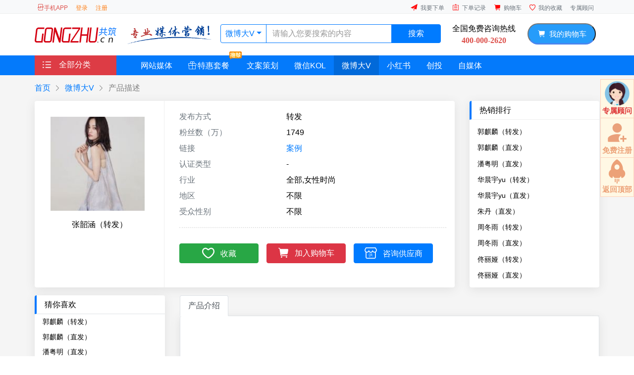

--- FILE ---
content_type: text/html; charset=utf-8
request_url: https://www.gongzhu.cn/list/365/2141
body_size: 187940
content:
<!DOCTYPE html><html lang="zh"><head><meta http-equiv="X-UA-Compatible" content="IE=edge,chrome=1"/><meta charSet="UTF-8"/><meta name="referer" content="always"/><meta name="renderer" content="webkit"/><meta name="HandheldFriendly" content="true"/><meta name="viewport" content="width=device-width, initial-scale=1, minimum-scale=1, maximum-scale=1, viewport-fit=cover"/><meta name="apple-mobile-web-app-capable" content="yes"/><meta name="apple-mobile-web-app-status-bar-style" content="translucent"/><link rel="shortcut icon" href="/static/favicon.ico" type="image/x-icon"/><link rel="icon" href="/static/favicon.ico" sizes="32x32"/><link rel="icon" href="/static/favicon.ico" sizes="64x64"/><link rel="icon" href="/static/favicon.ico" sizes="128x128"/><link rel="apple-touch-icon-precomposed" href="/static/favicon.png"/><link rel="apple-touch-icon-precomposed" sizes="72x72" href="/static/favicon.png"/><link rel="apple-touch-icon-precomposed" sizes="114x114" href="/static/favicon.png"/><link rel="apple-touch-icon-precomposed" sizes="144x144" href="/static/favicon.png"/><link rel="stylesheet" type="text/css" href="/static/common/bootstrap.css"/><link rel="stylesheet" type="text/css" href="/static/common/react-bootstrap-table.min.css"/><link rel="stylesheet" type="text/css" href="/static/css/iconfont.css"/><meta name="viewport" content="width=device-width,minimum-scale=1,initial-scale=1" class="next-head"/><meta charSet="utf-8" class="next-head"/><meta name="keywords" content="共筑,共筑网" class="next-head"/><meta name="description" content="共筑网 - 国内专业的企业服务平台，平台隶属于北京共筑科技有限公司，公司致力于为客户提供高质量的企业服务业务。客户包括国内各大型企业用户，及数万中小企业。" class="next-head"/><style class="next-head">@charset "UTF-8";
/**
 * Pure CSS .nojs-dropdown & .nojs-navbar classes for Boostrap menus .
 *
 * @FIXME: While this works well for browsers without JavaScript, there are
 * accessibility issues for keyboard access and screen readers with this
 * implementation.
 **/
/**
 * Add ".nojs-dropdown" class to any Bootstrap ".dropdown" for a pure CSS menu.
 * Note: Do not also add JavaScript to the dropdown.
 **/
.nojs-dropdown {
  position: relative;
  display: inline-block;
  outline: none;
}
.nojs-dropdown .dropdown-toggle {
  cursor: pointer;
}
.nojs-dropdown .dropdown-menu {
  position: absolute !important;
  z-index: 1000 !important;
  display: block;
  visibility: hidden !important;
  transition: visibility 0.5s !important;
  -moz-transition: visibility 0.5s !important;
  /* Firefox 4 */
  -webkit-transition: visibility 0.5s !important;
  /* Safari 和 Chrome */
  -o-transition: visibility 0.5s !important;
  /* Opera */
}
.nojs-dropdown:focus .dropdown-menu {
  visibility: visible !important;
  transition: opacity 0.1s !important;
  -moz-transition: opacity 0.1s !important;
  /* Firefox 4 */
  -webkit-transition: opacity 0.1s !important;
  /* Safari 和 Chrome */
  -o-transition: opacity 0.1s !important;
  /* Opera */
}
@media (max-width: 767px) {
  .nojs-dropdown .dropdown-menu {
    top: 0px;
    visibility: visible !important;
  }
}
/* For right-align menus (automatic and override with .nojs-dropdown-right) */
.nojs-dropdown.pull-right .dropdown-menu,
.ml-auto .nojs-dropdown .dropdown-menu,
.nojs-dropdown.nojs-dropdown-right .dropdown-menu {
  left: auto !important;
  right: 0px !important;
}
/* Override default to left-align menus by adding .nojs-dropdown-left */
.nojs-dropdown.nojs-dropdown-left .dropdown-menu {
  left: 0px !important;
  right: auto !important;
}
/**
 *  .nojs-navbar navigation menu
 *  
 * To use, add the following inside your navbar:
 * 
 *  <input class="nojs-navbar-check" id="nojs-navbar-check" type="checkbox" aria-label="Menu"/>
 *  <label tabindex="1" htmlFor="nojs-navbar-check" class="nojs-navbar-label" />
 *  <div class="nojs-navbar"> <!-- Add your Navbar Menu --> </div>
 **/
.nojs-navbar {
  display: flex;
  flex-basis: auto;
  flex-grow: 1;
}
.nojs-navbar-label {
  display: none;
}
.nojs-navbar-check {
  display: none;
}
.nojs-navbar-check:checked ~ .nojs-navbar-label {
  border-bottom: 3px solid transparent;
  transition: border-bottom 0.8s ease-in-out;
  -moz-transition: border-bottom 0.8s ease-in-out;
  /* Firefox 4 */
  -webkit-transition: border-bottom 0.8s ease-in-out;
  /* Safari 和 Chrome */
  -o-transition: border-bottom 0.8s ease-in-out;
  /* Opera */
}
.nojs-navbar-check:checked ~ .nojs-navbar-label:before {
  transform: rotate(-405deg) translateY(0px) translateX(-1px);
  -ms-transform: rotate(-405deg) translateY(0px) translateX(-1px);
  /* IE 9 */
  -moz-transform: rotate(-405deg) translateY(0px) translateX(-1px);
  /* Firefox */
  -webkit-transform: rotate(-405deg) translateY(0px) translateX(-1px);
  /* Safari 和 Chrome */
  -o-transform: rotate(-405deg) translateY(0px) translateX(-1px);
  transition: transform 0.5s ease-in-out;
  -moz-transition: transform 0.5s ease-in-out;
  /* Firefox 4 */
  -webkit-transition: transform 0.5s ease-in-out;
  /* Safari 和 Chrome */
  -o-transition: transform 0.5s ease-in-out;
  /* Opera */
}
.nojs-navbar-check:checked ~ .nojs-navbar-label:after {
  transform: rotate(405deg) translateY(-5px) translateX(-6px);
  -ms-transform: rotate(405deg) translateY(-5px) translateX(-6px);
  /* IE 9 */
  -moz-transform: rotate(405deg) translateY(-5px) translateX(-6px);
  /* Firefox */
  -webkit-transform: rotate(405deg) translateY(-5px) translateX(-6px);
  /* Safari 和 Chrome */
  -o-transform: rotate(405deg) translateY(-5px) translateX(-6px);
  transition: transform 0.5s ease-in-out;
  -moz-transition: transform 0.5s ease-in-out;
  /* Firefox 4 */
  -webkit-transition: transform 0.5s ease-in-out;
  /* Safari 和 Chrome */
  -o-transition: transform 0.5s ease-in-out;
  /* Opera */
}
.nojs-navbar-check:checked ~ .nojs-navbar {
  max-height: 1000px;
}
@media (max-width: 767px) {
  .nojs-navbar {
    display: block;
    width: 100%;
    max-height: 0px;
    overflow: hidden;
    transition: max-height 0.5s ease-in-out !important;
    -moz-transition: max-height 0.5s ease-in-out !important;
    /* Firefox 4 */
    -webkit-transition: max-height 0.5s ease-in-out !important;
    /* Safari 和 Chrome */
    -o-transition: max-height 0.5s ease-in-out !important;
    /* Opera */
  }
  .nojs-navbar-label {
    display: inline-block;
    outline: 0;
    cursor: pointer;
    border-bottom: 3px solid currentColor;
    width: 28px;
    transition: border-bottom 1s ease-in-out;
    -moz-transition: border-bottom 1s ease-in-out;
    /* Firefox 4 */
    -webkit-transition: border-bottom 1s ease-in-out;
    /* Safari 和 Chrome */
    -o-transition: border-bottom 1s ease-in-out;
    /* Opera */
  }
  .nojs-navbar-label::-moz-focus-inner {
    border: 0;
    padding: 0;
  }
  .nojs-navbar-label:before {
    content: "";
    display: block;
    border-bottom: 3px solid currentColor;
    width: 100%;
    margin-bottom: 5px;
    transition: transform 0.5s ease-in-out;
    -moz-transition: transform 0.5s ease-in-out;
    /* Firefox 4 */
    -webkit-transition: transform 0.5s ease-in-out;
    /* Safari 和 Chrome */
    -o-transition: transform 0.5s ease-in-out;
    /* Opera */
  }
  .nojs-navbar-label:after {
    content: "";
    display: block;
    border-bottom: 3px solid currentColor;
    width: 100%;
    margin-bottom: 5px;
    transition: transform 0.5s ease-in-out;
    -moz-transition: transform 0.5s ease-in-out;
    /* Firefox 4 */
    -webkit-transition: transform 0.5s ease-in-out;
    /* Safari 和 Chrome */
    -o-transition: transform 0.5s ease-in-out;
    /* Opera */
  }
}
@media only screen and (max-width: 425px) {
  .isMobile {
    display: none;
  }
  .patch li:nth-child(1) {
    left: 0;
  }
  .patch li:nth-child(2) {
    left: 0;
    top: 45px;
  }
  .patch li:nth-child(3) {
    left: 0;
  }
}
body {
  color: #000;
  font-family: "Segoe UI", "Lucida Grande", 'Lucida Grande', 'Lucida Sans Unicode', 'Helvetica Neue', 'Hiragino Sans GB', 'Microsoft Yahei', sans-serif, helvetica, arial, Verdana;
}
.font-family-number {
  font-family: "Hiragino Sans GB", 'PingFangSC-Regular', 'helvetica neue', 'hiragino sans gb', 'tahoma', 'microsoft yahei ui', 'microsoft yahei', 'simsun', 'sans-serif';
}
::-webkit-input-placeholder {
  /* WebKit, Blink, Edge */
  color: #999999 !important;
}
:-moz-placeholder {
  /* Mozilla Firefox 4 to 18 */
  color: #999999 !important;
}
::-moz-placeholder {
  /* Mozilla Firefox 19+ */
  color: #999999 !important;
}
:-ms-input-placeholder {
  /* Internet Explorer 10-11 */
  color: #999999 !important;
}
input::-webkit-outer-spin-button,
input::-webkit-inner-spin-button {
  -webkit-appearance: none;
}
input[type="number"] {
  -moz-appearance: textfield;
}
.lead {
  font-size: 1.4em;
}
a {
  transition: color 0.4s;
  -moz-transition: color 0.4s;
  /* Firefox 4 */
  -webkit-transition: color 0.4s;
  /* Safari 和 Chrome */
  -o-transition: color 0.4s;
  /* Opera */
  text-decoration: none;
}
pre {
  background-color: #333;
  border-color: #333;
  color: #eee;
  padding: 10px 20px;
  border-radius: 5px;
}
li {
  list-style-type: none;
}
.site-topbar {
  background: #f8f9fa;
  height: 28px;
  border-Bottom: 1px solid #eee;
  position: relative;
  width: 100%;
  top: 0;
  z-index: 99;
}
.site-topbar .right {
  text-align: right;
}
.site-topbar .btn-link {
  color: #6c757d;
}
.site-topbar .linkColor_red {
  color: #dd514c;
}
.site-topbar .linkColor_orange {
  color: #fd7e14;
}
.site-topbar button {
  font-size: 12px;
  padding: 4px 10px 10px 4px;
}
.site-topbar .miniCart {
  position: absolute;
  right: 12px;
  width: 300px;
  background: #f8f9fa;
  top: 26px;
  z-index: 9999;
  border: 1px solid #f5f5f5;
  box-shadow: 4px 6px 12px #00000063;
  display: none;
}
.site-topbar .miniCart .itemHead {
  padding: 4px 10px;
  text-align: left;
  font-size: 14px;
  color: #000000;
  font-weight: 600;
}
.site-topbar .miniCart .itemMain {
  margin: 0 0 8px 10px;
  text-align: left;
  overflow-y: scroll;
  mix-height: 120px;
  max-height: 270px;
}
.site-topbar .miniCart .itemMain .itemList {
  display: flex;
  justify-content: space-between;
  margin-bottom: 10px;
  padding-right: 10px;
}
.site-topbar .miniCart .itemMain .itemList .fl .itemIcons {
  float: left;
  width: 42px;
  height: 42px;
  overflow: hidden;
  border: 1px solid #eee;
}
.site-topbar .miniCart .itemMain .itemList .fl .itemIcons img {
  width: 100%;
  background: #fff;
}
.site-topbar .miniCart .itemMain .itemList .fl .itemTitle {
  float: left;
  margin-left: 8px;
  width: 120px;
  height: 42px;
  overflow: hidden;
  line-height: 1.4;
}
.site-topbar .miniCart .itemMain .itemList .fl .itemTitle span {
  font-size: 14px;
}
.site-topbar .miniCart .itemMain .itemList .fr {
  text-align: right;
}
.site-topbar .miniCart .itemMain .itemList .fr .itemPrice {
  font-size: 14px;
  color: #e03142;
}
.site-topbar .miniCart .itemMain .itemList .fr .itemDelete {
  text-align: right;
}
.site-topbar .miniCart .itemMain .itemList .fr .itemDelete button {
  padding: 0;
  margin: 0;
}
.site-topbar .miniCart .itemMain::-webkit-scrollbar {
  width: 5px;
  height: 10px;
  background-color: #b5b1b1;
}
.site-topbar .miniCart .itemMain::-webkit-scrollbar-track {
  -webkit-box-shadow: inset 0 0 6px rgba(0, 0, 0, 0.3);
  border-radius: 10px;
  background-color: #ccc;
}
.site-topbar .miniCart .itemMain::-webkit-scrollbar-thumb {
  border-radius: 10px;
  -webkit-box-shadow: inset 0 0 6px rgba(0, 0, 0, 0.3);
  background-color: #b5b1b1;
}
.site-topbar .miniCart .itemFooter {
  border-top: 1px solid #eee;
  padding: 6px 10px;
}
.site-topbar .miniCart .itemFooter .itemCount {
  font-size: 14px;
  margin-bottom: 4px;
}
.site-topbar .miniCart .itemFooter .itemCount i {
  color: #e03142;
  font-style: normal;
}
.site-topbar .miniCart .itemFooter .itemButton button {
  padding: 6px;
}
.site-topbar .miniCollection {
  position: absolute;
  right: 12px;
  width: 300px;
  background: #f8f9fa;
  top: 26px;
  z-index: 9999;
  border: 1px solid #f5f5f5;
  box-shadow: 4px 6px 12px #00000063;
  display: none;
}
.site-topbar .miniCollection .itemHead {
  padding: 4px 10px;
  text-align: left;
  font-size: 14px;
  color: #000000;
  font-weight: 600;
}
.site-topbar .miniCollection .itemMain {
  margin: 0 0 8px 10px;
  text-align: left;
  overflow-y: scroll;
  mix-height: 120px;
  max-height: 270px;
}
.site-topbar .miniCollection .itemMain .itemList {
  display: flex;
  justify-content: space-between;
  margin-bottom: 10px;
  padding-right: 10px;
}
.site-topbar .miniCollection .itemMain .itemList .fl .itemIcons {
  float: left;
  width: 42px;
  height: 42px;
  overflow: hidden;
  border: 1px solid #eee;
}
.site-topbar .miniCollection .itemMain .itemList .fl .itemIcons img {
  width: 100%;
  background: #fff;
}
.site-topbar .miniCollection .itemMain .itemList .fl .itemTitle {
  float: left;
  margin-left: 8px;
  width: 120px;
  height: 42px;
  overflow: hidden;
  line-height: 1.4;
}
.site-topbar .miniCollection .itemMain .itemList .fl .itemTitle span {
  font-size: 14px;
}
.site-topbar .miniCollection .itemMain .itemList .fr {
  text-align: right;
}
.site-topbar .miniCollection .itemMain .itemList .fr .itemPrice {
  font-size: 14px;
  color: #e03142;
}
.site-topbar .miniCollection .itemMain .itemList .fr .itemDelete {
  text-align: right;
}
.site-topbar .miniCollection .itemMain .itemList .fr .itemDelete button {
  padding: 0;
  margin: 0;
}
.site-topbar .miniCollection .itemMain::-webkit-scrollbar {
  width: 5px;
  height: 10px;
  background-color: #b5b1b1;
}
.site-topbar .miniCollection .itemMain::-webkit-scrollbar-track {
  -webkit-box-shadow: inset 0 0 6px rgba(0, 0, 0, 0.3);
  border-radius: 10px;
  background-color: #ccc;
}
.site-topbar .miniCollection .itemMain::-webkit-scrollbar-thumb {
  border-radius: 10px;
  -webkit-box-shadow: inset 0 0 6px rgba(0, 0, 0, 0.3);
  background-color: #b5b1b1;
}
.site-topbar .miniCollection .itemFooter {
  border-top: 1px solid #eee;
  padding: 6px 10px;
}
.site-topbar .miniCollection .itemFooter .itemCount {
  font-size: 14px;
  margin-bottom: 4px;
}
.site-topbar .miniCollection .itemFooter .itemCount i {
  color: #e03142;
  font-style: normal;
}
.site-topbar .miniCollection .itemFooter .itemButton button {
  padding: 6px;
}
.site-header .item-logo .navbar-brand {
  margin-bottom: -15px;
  margin-top: -7px;
  margin-right: 0;
  padding: 0;
}
.site-header .item-logo .navbar-brand img {
  width: 165px;
  height: 100px;
}
.site-header .item-slogan {
  padding: 1.3rem 0;
}
.site-header .item-slogan img {
  width: 95%;
}
.site-header .item-search {
  padding: 1.3rem 0;
  flex: 0 0 38%;
  max-width: 38%;
}
.site-header .item-search .itemSearchButton {
  width: 100px;
}
.site-header .item-search input {
  border: 1px solid #07f;
}
.site-header .item-release {
  padding: 1.1rem 0;
  flex: 0 0 15%;
  max-width: 15%;
  text-align: center;
}
.site-header .item-release span {
  margin-right: 1.9rem;
  color: #95989c;
}
.site-header .item-release .itemTel {
  font-weight: 600;
  font-family: "Hiragino Sans GB", 'PingFangSC-Regular', 'helvetica neue', 'hiragino sans gb', 'tahoma', 'microsoft yahei ui', 'microsoft yahei', 'simsun', 'sans-serif';
  color: #dd514c;
}
.site-header .item-cart {
  padding: 1.2rem 0;
  flex: 0 0 13%;
  max-width: 13%;
}
.site-header .item-cart button {
  width: 138px;
  height: 43px;
  padding: 3px 13px;
  background: #269CFA;
  color: #ffffff;
  border-bottom: 3px solid #4B86EF;
  border-radius: 30px;
  font-size: 15px;
}
.site-header2 {
  box-shadow: 3px 3px 3px rgba(0, 0, 0, 0.3);
}
.site-navbar {
  height: 40px;
  background: #047afb;
  width: 100%;
  position: inherit;
  z-index: 99;
  box-shadow: 3px 3px 3px rgba(0, 0, 0, 0.3);
}
.site-navbar .category_type {
  background: #dd3c45;
  color: #fff;
  height: 40px;
  line-height: 2.4;
  padding-left: 1rem;
  cursor: pointer;
}
.site-navbar .category_type a {
  color: #fff;
}
.site-navbar .category_type a i {
  margin-right: 1rem;
  font-size: 14px;
}
.site-navbar .category_type a:hover {
  text-decoration: none;
}
.site-navbar .itemNav {
  padding: 0;
  margin: 0;
  line-height: 2.6;
  display: flex;
}
.site-navbar .itemNav .itemLink a {
  color: #fff;
  padding: 0 1rem;
  text-decoration: none;
  display: block;
  height: 40px;
}
.site-navbar .itemNav .itemLink a:hover {
  color: #fff;
  background: #0169d9;
  height: 40px;
}
.site-navbar .itemNav .itemLink a.active {
  color: #fff;
  background: #0169d9;
  height: 40px;
}
.site-navbar .itemNav .itemLink img {
  position: absolute;
  top: -8px;
  z-index: 10;
}
/**
 * Fix for Reactstrap
 **/
.react-bs-table-sizePerPage-dropdown .dropdown-item a {
  display: block;
  color: #000;
  text-decoration: none;
}
.react-bs-table-sizePerPage-dropdown button {
  background: #fff;
  color: #000;
}
.service-main {
  box-shadow: 0 0 20px #E0E0E0;
  padding-bottom: 2rem;
}
.service-main .title {
  display: flex;
  justify-content: center;
  padding: 2rem 0;
}
.service-main .title h3 {
  position: relative;
  text-align: center;
  width: 200px;
}
@media screen and (orientation: landscape) {
  .service-main .title h3 {
    width: 400px;
  }
}
.service-main .title h3::before {
  left: -80px;
  content: '';
  display: block;
  top: 20px;
  position: absolute;
  width: 60px;
  height: 1px;
  background: #ccc;
}
.service-main .title h3::after {
  right: -80px;
  content: '';
  display: block;
  top: 20px;
  position: absolute;
  width: 60px;
  height: 1px;
  background: #ccc;
}
.service-main .content ul {
  padding: 0;
  margin: 0;
  text-align: center;
}
.service-main .content ul .icon i {
  font-size: 3rem;
}
.service-main .content ul .count {
  font-size: 2rem;
  color: #dc3545;
}
.service-main .content ul .name {
  font-size: 1rem;
}
.footerColor_black {
  display: flex;
  background: #333;
  color: #868c92;
}
.footerColor_black .slogan {
  text-align: center;
  margin: 4rem 0;
}
.footerColor_black hr {
  border-top: 1px solid #4a4a4a;
}
.footerColor_black .followUs {
  margin-top: 2rem;
}
.footerColor_black .followUs .itemAbout ul {
  margin: 0;
  padding: 0;
  line-height: 2;
}
.footerColor_black .followUs .itemAbout ul span {
  margin-left: 1rem;
}
.footerColor_black .followUs .itemFollow .weixin {
  float: right;
  text-align: center;
}
.footerColor_black .followUs .itemFollow .weixin .itemTitle {
  margin-top: 0.4rem;
}
.footerColor_black .followUs .itemFollow .weixin img {
  width: 120px;
}
.footerColor_black .followUs .itemFollow .contact {
  float: right;
}
.footerColor_black .followUs .itemFollow .contact ul {
  line-height: 3;
}
.footerColor_black .copyRight {
  text-align: center;
  padding: 2rem 0;
  font-size: 14px;
  color: #6c757d;
}
.footerColor_black .copyRight a {
  color: #6c757d;
  text-decoration: none;
}
@media (min-width: 1200px) {
  .container {
    max-width: 1170px;
  }
}
.ModalTitle {
  padding: 2rem;
  text-align: center;
}
@-webkit-keyframes fadeIn {
  0% {
    opacity: 0;
    /*初始状态 透明度为0*/
  }
  50% {
    opacity: 0;
    /*中间状态 透明度为0*/
  }
  100% {
    opacity: 1;
    /*结尾状态 透明度为1*/
  }
}
.FadeInBox {
  -webkit-animation-name: fadeIn;
  /*动画名称*/
  -webkit-animation-duration: 3s;
  /*动画持续时间*/
  -webkit-animation-iteration-count: 1;
  /*动画次数*/
  -webkit-animation-delay: 0s;
  /*延迟时间*/
}
.popUpMenu-main {
  position: absolute;
  top: 0;
  left: 165px;
  background: #ffff;
  width: 165px;
  height: 100%;
  border: 1px solid #0074ff;
  z-index: 999;
  display: none;
}
.popUpMenu-main li {
  border: none;
}
.miniCart-empty ul {
  padding: 0;
}
.miniCart-empty ul .icon {
  text-align: center;
  padding: 1rem;
}
.miniCart-empty ul .icon img {
  width: 64px;
  height: 64px;
}
.miniCart-empty ul .txt {
  font-size: 14px;
  text-align: center;
}
#alertMain {
  display: none;
  position: fixed;
  top: 20px;
  left: 46%;
  transform: translateX(-50%);
  -ms-transform: translateX(-50%);
  /* IE 9 */
  -moz-transform: translateX(-50%);
  /* Firefox */
  -webkit-transform: translateX(-50%);
  /* Safari 和 Chrome */
  -o-transform: translateX(-50%);
  z-index: 999;
}
.loadingKey {
  display: none;
  position: absolute;
  top: 7px;
  right: 12px;
  width: 26px;
}
.chatBtnMain {
  display: flex;
  align-items: center;
  position: fixed;
  z-index: 9999;
  bottom: 10px;
  right: 0;
  background: #fff;
  box-shadow: 0 2px 8px rgba(0, 0, 0, 0.12);
  border-color: rgba(0, 0, 0, 0.12);
  border-radius: 2px;
}
.chatBtnMain .itemLeft {
  padding: 0.4rem;
  border-right: 1px solid #eeee;
  line-height: 1;
}
.chatBtnMain .itemLeft img {
  width: 32px;
  height: 32px;
}
.chatBtnMain .itemRight a {
  text-decoration: none;
  padding: 0.4rem 1rem;
  border-right: 1px solid #eee;
  box-sizing: border-box;
  font-size: 20px;
}
.chatWindow {
  position: fixed;
  z-index: 999;
  width: 600px;
  height: 500px;
  right: 10px;
  bottom: 10px;
  border: 1px solid #eee;
  box-shadow: 0 2px 8px rgba(0, 0, 0, 0.12);
  border-color: rgba(0, 0, 0, 0.12);
  background: #eee;
}
.chatWindow .itemIframe {
  display: block;
  width: 100%;
  height: 500px;
  border: none;
}
.chatWindow .iframeHead {
  position: absolute;
  left: 8px;
  top: 4px;
  cursor: pointer;
}
.chatWindow .iframeHead img {
  width: 24px;
  height: 24px;
}
.footerHide {
  display: none;
}
@media screen and (orientation: landscape) {
  .footerHide {
    display: block;
  }
}
.chatLoading {
  position: fixed;
  bottom: 60px;
  right: 0;
  z-index: 999;
  padding: 0.6rem;
  border-radius: 50px 0 0 50px;
  width: 200px;
  box-shadow: 0 10px 20px #00000080;
  background: linear-gradient(to right, #0070ff, #2db7f5);
  animation: chatAnimation 1s;
  color: #fff;
}
.chatLoading img {
  width: 1.4rem;
  margin-right: 0.4rem;
  animation: rotation 3s linear infinite;
}
@keyframes chatAnimation {
  from {
    right: -200px;
  }
  to {
    right: 0;
  }
}
@keyframes rotation {
  from {
    transform: rotate(0deg);
    -ms-transform: rotate(0deg);
    /* IE 9 */
    -moz-transform: rotate(0deg);
    /* Firefox */
    -webkit-transform: rotate(0deg);
    /* Safari 和 Chrome */
    -o-transform: rotate(0deg);
  }
  to {
    transform: rotate(360deg);
    -ms-transform: rotate(360deg);
    /* IE 9 */
    -moz-transform: rotate(360deg);
    /* Firefox */
    -webkit-transform: rotate(360deg);
    /* Safari 和 Chrome */
    -o-transform: rotate(360deg);
  }
}
.modal-dialog {
  width: 700px !important;
}
@media (min-width: 576px) {
  .modal-dialog {
    max-width: 700px !important;
  }
}
.carouselHeight300 .slider-wrapper {
  position: relative;
  z-index: -1;
}
.carouselHeight300 .carousel .slide {
  background: transparent !important;
}
.carouselHeight300 img {
  width: auto !important;
  height: 300px;
}
.carouselHeight300 .control-arrow:hover {
  background: transparent !important;
}
.carouselHeight300 .control-arrow::before {
  color: #ffffff !important;
}
.carouselHeight300 .dot {
  width: 60px !important;
  height: 15px !important;
  opacity: 0.2;
  border-radius: 10px !important;
  outline: none;
}
.carouselHeight300 .dot:hover,
.carouselHeight300 .control-dots .selected {
  background: transparent !important;
  border: 1px #ffffff solid;
  box-shadow: 3px 3px 3px rgba(0, 0, 0, 0.3);
}
.topbar_cart {
  width: 0.8rem !important;
  margin-right: 6px;
  color: red;
  font-size: 14px;
}
.text-align-center {
  text-align: center;
}
.font-size-21px {
  font-size: 21px;
}
.button-blue,
.button-orange,
.button-red,
.button-green {
  display: inline-block;
  padding: 10px;
  width: 209px;
  height: 59px;
  font-size: 21px;
  line-height: 37px;
  cursor: pointer;
  text-align: center;
  color: #FFF !important;
  border-radius: 3px;
}
.button-blue {
  background: #009EEC;
  border-bottom: 3px solid #0274B9;
}
.button-orange {
  background: #ff910f;
  border-bottom: 3px solid #cd7006;
}
.button-red {
  background: #de3d43;
  border-bottom: 3px solid #b11419;
}
.button-green {
  background: #5eb95e;
  border-bottom: 3px solid #4b934b;
}
.button-blue:hover,
.button-blue:focus,
.button-orange:hover,
.button-orange:focus,
.button-red:hover,
.button-red:focus,
.button-green:hover,
.button-green:focus {
  color: #FFF;
  margin-top: 3px;
  height: 56px;
  border-bottom: 0px;
}
.isOpenMobileNavbar {
  display: none;
}
@media (max-width: 425px) {
  .isOpenMobileNavbar {
    display: block;
  }
}
</style><style class="next-head">.detaillPage-main {
  background: #f5f5f5;
}
.detaillPage-main .head .navigation {
  padding: 1rem 0;
  min-height: 20px;
  line-height: 20px;
  color: #7f7f7f;
  font-size: 1rem;
  display: flex;
  justify-content: space-between;
}
.detaillPage-main .head .navigation .navigation-results {
  display: flex;
}
.detaillPage-main .head .navigation .navigation-results i {
  padding: 0 0.4rem;
}
.detaillPage-main .head .navigation .navigation-results .category-nav-search {
  float: left;
  line-height: normal;
  margin-top: -2px;
  width: 180px;
}
.detaillPage-main .head .navigation .navigation-results .category-nav-search input {
  display: inline-block;
  line-height: 20px;
  color: #555;
  vertical-align: middle;
  border: 1px solid #eee;
  width: 120px;
  font-size: 1rem;
  padding: 2px 9px;
  margin: 0;
  border-radius: 0;
}
.detaillPage-main .head .navigation .navigation-results .category-nav-search button {
  position: relative;
  display: inline-block;
  margin-bottom: 0;
  font-size: 1rem;
  line-height: 26px;
  text-align: center;
  vertical-align: middle;
  cursor: pointer;
  height: 26px;
  padding: 1px 20px;
  border-radius: 0;
  border: 1px solid #0070ff;
  background-color: #0070ff;
  color: #fff;
  margin-left: -4px;
}
.detaillPage-main .head .navigation .navigation-results .category-nav-search button:hover {
  color: #fff;
  background-color: #eee;
  border: 1px solid #eee;
}
.detaillPage-main .head .navigation .navigation-results .category-nav-search button i {
  position: absolute;
  top: -1px;
  left: 6px;
}
.detaillPage-main .head .productHead {
  padding-bottom: 1rem;
  min-height: 377px;
}
.detaillPage-main .head .productHead .left {
  background: #fff;
  min-height: 377px;
  border-radius: 4px;
  overflow: hidden;
  box-shadow: 0 4px 20px #e0e0e0;
}
.detaillPage-main .head .productHead .left .masterGraph {
  text-align: center;
  padding: 2rem;
  border-right: 1px solid #eee;
  height: 100%;
}
.detaillPage-main .head .productHead .left .masterGraph .itemImages {
  width: 190px;
  overflow: hidden;
}
.detaillPage-main .head .productHead .left .masterGraph .itemImages img {
  width: 190px;
}
.detaillPage-main .head .productHead .left .masterGraph .itemName {
  margin-top: 1rem;
}
.detaillPage-main .head .productHead .left .masterGraph .itemIntroduction {
  text-align: left;
  padding: 1rem 0;
}
.detaillPage-main .head .productHead .left .masterGraph .itemIntroduction .content {
  font-size: 14px;
  color: #818182;
}
.detaillPage-main .head .productHead .left .productInfo {
  padding: 1rem 1rem 1rem 0;
  min-height: 377px;
}
.detaillPage-main .head .productHead .left .productInfo ul {
  padding: 0;
  margin: 0;
}
.detaillPage-main .head .productHead .left .productInfo ul li {
  display: table;
  font-size: 16px;
  color: #6c757d;
  line-height: 2;
}
.detaillPage-main .head .productHead .left .productInfo ul li span {
  float: left;
}
.detaillPage-main .head .productHead .left .productInfo ul li .title {
  width: 200px;
  display: inline-block;
  margin-right: 1rem;
}
.detaillPage-main .head .productHead .left .productInfo ul li .content {
  color: #000;
}
.detaillPage-main .head .productHead .left .productInfo ul li strong {
  color: red;
}
.detaillPage-main .head .productHead .left .productInfo .itemButton {
  padding-top: 1rem;
  display: flex;
  bottom: 20px;
}
.detaillPage-main .head .productHead .left .productInfo .itemButton button {
  width: 160px;
  margin-right: 1rem;
}
.detaillPage-main .head .productHead .left .productInfo .itemButton button i {
  line-height: 1;
  font-size: 1.4rem;
  margin-right: 0.4rem;
}
.detaillPage-main .head .sidebar-main {
  background: #fff;
  min-height: 377px;
  border-radius: 4px;
  overflow: hidden;
  box-shadow: 0 4px 20px #e0e0e0;
}
.detaillPage-main .head .sidebar-main .itemHead {
  border-bottom: 1px solid #eee;
  border-left: 4px solid #07f;
  padding: 0.4rem 1rem;
}
.detaillPage-main .head .sidebar-main .itemContent {
  overflow-y: scroll;
  height: 340px;
  /*滚动条样式*/
}
.detaillPage-main .head .sidebar-main .itemContent::-webkit-scrollbar {
  /*滚动条整体样式*/
  width: 4px;
  /*高宽分别对应横竖滚动条的尺寸*/
  height: 4px;
}
.detaillPage-main .head .sidebar-main .itemContent::-webkit-scrollbar-thumb {
  /*滚动条里面小方块*/
  border-radius: 5px;
  -webkit-box-shadow: inset 0 0 5px rgba(0, 0, 0, 0.2);
  background: rgba(0, 0, 0, 0.2);
}
.detaillPage-main .head .sidebar-main .itemContent::-webkit-scrollbar-track {
  /*滚动条里面轨道*/
  -webkit-box-shadow: inset 0 0 5px rgba(0, 0, 0, 0.02);
  border-radius: 0;
  background: rgba(0, 0, 0, 0.01);
}
.detaillPage-main .head .sidebar-main .itemContent .itemSupplier {
  padding: 0.8rem 1.2rem;
  border-bottom: 1px solid #eee;
  margin: 0;
}
.detaillPage-main .head .sidebar-main .itemListContent {
  padding-bottom: 1rem;
}
.detaillPage-main .head .sidebar-main .itemListContent ul {
  padding: 0;
  margin: 0;
}
.detaillPage-main .head .sidebar-main .itemListContent ul li {
  padding: 0.7rem 1rem 0;
}
.detaillPage-main .head .sidebar-main .itemListContent ul li a {
  font-size: 14px;
  color: #000;
  display: flex;
  justify-content: space-between;
  overflow: hidden;
  height: 21px;
  line-height: 1.9;
  text-decoration: none;
}
.detaillPage-main .head .sidebar-main .itemListContent ul li a .price {
  color: red;
}
.detaillPage-main .head .sidebar-main .itemListContent ul li a:hover {
  color: #0070ff;
}
.detaillPage-main .tabsContent {
  background: #fff;
  border-left: 1px solid #dee2e6;
  border-right: 1px solid #dee2e6;
  border-bottom: 1px solid #dee2e6;
  padding: 1rem;
  min-height: 1000px;
  margin-bottom: 1rem;
  border-radius: 4px;
  overflow: hidden;
  box-shadow: 0 4px 20px #e0e0e0;
}
.detaillPage-main .tabsContent .headTitle {
  border-bottom: 1px solid #eee;
  padding: 0.2rem 0rem 1rem 0;
}
.detaillPage-main .tabsContent .articleContent {
  padding: 1rem;
}
.detaillPage-main .detailsContent {
  max-width: 100%;
  word-wrap: break-word;
  word-break: break-all;
  line-height: normal !important;
  color: #333333;
}
.detaillPage-main .detailsContent img {
  max-width: 100%;
}
.detaillPage-main .detailsContent ul,
.detaillPage-main .detailsContent ol,
.detaillPage-main .detailsContent p,
.detaillPage-main .detailsContent span {
  width: auto !important;
}
.detaillPage-main .detailsContent p {
  margin-bottom: 0;
  line-height: normal !important;
}
.detaillPage-main .detailsContent ul,
.detaillPage-main .detailsContent ol {
  padding: 0 0 0 30px;
}
.detaillPage-main .itemClassify {
  background: #fff;
  margin-bottom: 1rem;
  border-radius: 4px;
  overflow: hidden;
  box-shadow: 0 4px 20px #e0e0e0;
}
.detaillPage-main .itemClassify .head {
  padding: 0.4rem 1rem;
  border-bottom: 1px solid #dee2e6;
  border-left: 4px solid #07f;
}
.detaillPage-main .itemClassify .list {
  overflow: hidden;
}
.detaillPage-main .itemClassify .list ul.itemLink {
  padding: 0;
  margin: 0;
}
.detaillPage-main .itemClassify .list ul.itemLink li {
  padding: 0.2rem 1rem;
}
.detaillPage-main .itemClassify .list ul.itemLink li a {
  color: #000;
  font-size: 14px;
  text-decoration: none;
}
.detaillPage-main .itemClassify .list ul.itemLink li a:hover {
  color: #0070ff;
}
.detaillPage-main .itemClassify .list .list-filter-category {
  overflow: hidden;
  padding: 1rem;
  border-bottom: 1px dashed #eee;
}
.detaillPage-main .itemClassify .list .list-filter-category .filter-category-body ul {
  padding: 0;
  margin: 0;
}
.detaillPage-main .itemClassify .list .list-filter-category .filter-category-body ul li {
  float: left;
  padding: 0.2rem;
}
.detaillPage-main .itemClassify .list .list-filter-category .filter-category-body ul li a {
  color: #000;
  cursor: pointer;
  font-size: 14px;
  text-decoration: none;
}
.detaillPage-main .itemClassify .list .list-filter-category .filter-category-body ul li a:hover {
  color: #007bff;
}
.detaillPage-main .polymerization {
  margin-bottom: 1rem;
}
.detaillPage-main .polymerization .head {
  display: flex;
  justify-content: space-between;
  align-items: center;
  margin-bottom: 1rem;
}
.detaillPage-main .polymerization .body {
  background: #fff;
  border: 1px solid #eee;
}
.detaillPage-main .polymerization .body table {
  margin: 0;
  padding: 0;
  color: inherit;
  line-height: 1;
}
.detaillPage-main .polymerization .body table thead {
  background: #fafafa;
  font-weight: bold;
  border-bottom: 1px solid #e8e8e8;
  border-top: none;
}
.detaillPage-main .polymerization .body table thead th {
  font-size: 15px;
  color: #000000;
  text-align: center;
  line-height: 1.6;
  width: 1%;
}
.detaillPage-main .polymerization .body table tbody tr {
  transition: background 0.4s;
  -moz-transition: background 0.4s;
  /* Firefox 4 */
  -webkit-transition: background 0.4s;
  /* Safari 和 Chrome */
  -o-transition: background 0.4s;
  /* Opera */
  border-bottom: 1px solid #eee;
}
.detaillPage-main .polymerization .body table tbody tr td,
.detaillPage-main .polymerization .body table tbody tr th {
  font-size: 14px;
  color: #58687f;
  text-align: center;
}
.detaillPage-main .polymerization .body table tbody tr:hover {
  background: #f3f9ff;
}
.detaillPage-main .polymerization .body table tbody td {
  text-align: center;
  vertical-align: middle;
  line-height: 1.6;
}
.detaillPage-main .polymerization .body table tbody td .price {
  color: red;
}
.detaillPage-main .polymerization .body table tbody td .collection button {
  color: #58687f;
  text-decoration: none;
}
.detaillPage-main .polymerization .body table tbody td .collection button i {
  margin-right: 0.4rem;
}
.detaillPage-main .polymerization .body table tbody td .collection button:hover {
  color: #dc3545;
}
.detaillPage-main .polymerization .body table tbody td ul {
  padding: 0;
  margin: 0;
}
.detaillPage-main .polymerization .body table tbody .tableMain {
  display: flex;
  padding: 0 1rem;
  align-items: center;
  width: 200px;
}
.detaillPage-main .polymerization .body table tbody .tableMain .images {
  display: flex;
  align-items: center;
  width: 64px;
  height: 64px;
  overflow: hidden;
  margin-right: 0.4rem;
}
.detaillPage-main .polymerization .body table tbody .tableMain .images img {
  width: 100%;
}
.detaillPage-main .polymerization .body table tbody .tableMain .title {
  width: 100px;
}
.detaillPage-main .polymerization .body table tbody .tableMain .textMain {
  line-height: 1.4;
  text-align: left;
  padding: 0 1rem;
}
.line {
  font-size: 14px;
  color: #999;
  padding-bottom: 15px;
  border-bottom: 2px dotted #e5e5e5;
  margin-bottom: 15px;
}
.cnzc {
  overflow: hidden;
  padding: 10px;
  background: #fafafa;
}
.cnzc > div.bzMoney > p {
  font-size: 14px;
  color: #000;
  padding: 0;
  margin: 0;
}
.cnzc > div.bzMoney > p span {
  color: #ff4400;
}
.cnzc li img {
  width: 15px;
  position: relative;
  top: -2px;
}
.cnzc .yxs {
  overflow: hidden;
  padding-bottom: 15px;
  border-bottom: 2px dotted #e5e5e5;
  margin-bottom: 15px;
}
.cnzc .yxs img {
  width: 52px;
  height: 52px;
  border-radius: 50%;
  vertical-align: middle;
  float: left;
  margin-right: 15px;
}
.cnzc .yxs > div {
  float: left;
  width: 609px;
  margin-top: 3px;
}
.cnzc .yxs > div > p:nth-of-type(1) {
  font-size: 14px;
  color: #000;
  margin-bottom: 5px;
}
.cnzc .yxs > div > p:nth-of-type(2) {
  font-size: 14px;
  color: #666;
  overflow: hidden;
  text-overflow: ellipsis;
  white-space: nowrap;
}
.cnzc .ptBz {
  font-size: 14px;
  color: #999;
  padding-bottom: 15px;
  border-bottom: 2px dotted #e5e5e5;
  margin-bottom: 15px;
}
.cnzc .ptBz a {
  color: #333333;
  margin-left: 20px;
  text-decoration: none;
}
.cnzc .ptBz a:hover {
  color: #ff4400;
}
.cnzc .ptBz a i {
  background-color: #fff;
  margin-right: 8px;
  display: inline-block;
  width: 16px;
  height: 16px;
  text-align: center;
  line-height: 15px;
  font-size: 12px;
  border: solid 1px #b3a077;
  color: #b3a077;
  font-style: normal;
}
.cnzc .bzMoney a {
  font-size: 14px;
  color: #666;
  text-decoration: none;
}
.cnzc .bzMoney ul li {
  float: left;
  margin-right: 15px;
}
.cnzc .bzMoney ul li b {
  width: 3px;
  height: 3px;
  background-color: #666;
  border-radius: 50%;
  display: inline-block;
  position: relative;
  top: -3px;
  left: -8px;
}
.cnzc .bzMoney ul li:hover b {
  background-color: #ff4400;
  cursor: pointer;
}
.cnzc .bzMoney ul li:hover a {
  color: #ff4400;
  cursor: pointer;
}
.serverBao {
  margin-top: 40px;
  position: relative;
  padding-top: 15px;
  border-top: 2px dotted #e5e5e5;
}
.serverBao:after {
  content: "";
  display: block;
  clear: both;
}
.serverBao input:focus {
  outline: none;
  outline-offset: 0;
  box-shadow: none;
  border-color: transparent;
}
.serverBao div > label {
  z-index: 99;
  margin-bottom: 0;
  cursor: pointer;
  display: flex;
  align-items: center;
}
.serverBao div > label > p {
  width: 230px;
  height: 22px;
  border: solid 1px #cdc192;
  border-radius: 11px;
  float: left;
  font-size: 14px;
  color: #333;
  margin-right: 10px;
  margin-bottom: 0;
}
.serverBao label > p span {
  display: inline-block;
  width: 22px;
  height: 22px;
  border-radius: 50%;
  text-align: center;
  line-height: 22px;
  font-size: 13px;
  color: #fff;
  background-color: #cdc192;
  margin-top: -1px;
}
.serverBao label > p s {
  font-size: 14px;
  color: #999;
  text-decoration: line-through;
  margin-left: 10px;
}
.tipsBox {
  display: none;
  position: absolute;
  top: -60px;
  left: 390px;
  width: 245px;
  padding: 10px;
  background-color: #fff;
  box-shadow: 0px 0px 8px 0px rgba(0, 0, 0, 0.15);
  border-radius: 2px;
  z-index: 99;
}
.tipsBox:before {
  content: "";
  display: block;
  width: 8px;
  height: 8px;
  background-color: #fff;
  position: absolute;
  top: 50%;
  left: -7px;
  transform: rotate(45deg) translateY(-3px);
  -ms-transform: rotate(45deg) translateY(-3px);
  /* IE 9 */
  -moz-transform: rotate(45deg) translateY(-3px);
  /* Firefox */
  -webkit-transform: rotate(45deg) translateY(-3px);
  /* Safari 和 Chrome */
  -o-transform: rotate(45deg) translateY(-3px);
}
.tipsBox div {
  font-size: 12px;
  color: #333;
  line-height: 18px;
}
.tipsBox p {
  font-size: 12px;
  color: #666;
  line-height: 18px;
}
.serverBaoHover {
  display: inline-block;
  cursor: pointer;
}
.serverBaoHover:hover .tipsBox {
  display: block;
}
.swal-button--confirm,
.swal-button--confirm:hover {
  background-color: #dc3545 !important;
  border-color: #dc3545 !important;
}
.redColor {
  color: red;
}
.nav-link {
  color: #737b83;
}
.nav-link:hover {
  color: #047afb;
}
.caseCategoryActive {
  position: relative;
  color: #047afb;
}
.caseCategoryActive:after {
  width: 100%;
  content: ' ';
  border-bottom: 2px solid #0071ff;
  bottom: 0;
  position: absolute;
  left: 0;
}
</style><title class="next-head">张韶涵（转发） - 共筑网 - 国内专业的企业服务平台</title><link rel="preload" href="/_next/static/lQOwS-9vJG_VilHhFtI62/pages/details.js" as="script"/><link rel="preload" href="/_next/static/lQOwS-9vJG_VilHhFtI62/pages/_app.js" as="script"/><link rel="preload" href="/_next/static/chunks/1fb8.dbf561a55830733351c1.js" as="script"/><link rel="preload" href="/_next/static/chunks/7556.8ef808821090984e6e1c.js" as="script"/><link rel="preload" href="/_next/static/chunks/be56.10baf16f3c44dec83157.js" as="script"/><link rel="preload" href="/_next/static/chunks/5882.0347ac6b313d6958f8a5.js" as="script"/><link rel="preload" href="/_next/static/chunks/4d8c.e701c1bc68dfa772cc2d.js" as="script"/><link rel="preload" href="/_next/static/chunks/4008.ff8c8991f8070ebe5f7b.js" as="script"/><link rel="preload" href="/_next/static/runtime/webpack-040ffdc0220e19b77721.js" as="script"/><link rel="preload" href="/_next/static/chunks/commons.5727d313e1fce4a4f5b0.js" as="script"/><link rel="preload" href="/_next/static/runtime/main-bf829b9a21cb70761fc4.js" as="script"/></head><body><div id="__next"><div><div><div class="site-topbar"><div class="container"><div class="row"><div class="col"><div class="left"><button type="button" class="linkColor_red btn btn-link"><i class="iconfont icon-app"></i>手机APP</button><button type="button" class="linkColor_orange btn btn-link">登录</button><button type="button" class="linkColor_orange btn btn-link">注册</button></div></div><div class="col"><div class="right"><button type="button" class="btn btn-link"><i class="iconfont icon-order topbar_cart"></i>我要下单</button><button type="button" class="btn btn-link"><i class="iconfont icon-dingdan topbar_cart"></i>下单记录</button><button type="button" class="btn btn-link"><i class="iconfont icon-cart topbar_cart"></i>购物车<span style="color:#dc3545;font-weight:600"></span></button><div class="miniCart"><div class="itemHead"><span>最近加入的产品</span></div><div class="itemMain"><div class="miniCart-empty"><div class="message"><ul><li class="icon"><img src="/static/images/cart.svg"/></li><li class="txt">购物车内暂时没有商品</li></ul></div></div></div><div class="itemFooter"><div class="itemButton"><button type="button" class="btn btn-danger">查看我的购物车</button></div></div></div><button type="button" class="btn btn-link"><i class="iconfont icon-heart topbar_cart"></i>我的收藏<span style="color:#dc3545;font-weight:600"></span></button><div class="miniCollection"><div class="itemHead"><span>最近加入的收藏</span></div><div class="itemMain"><div class="miniCart-empty"><div class="message"><ul><li class="icon"><img src="/static/images/cart.svg"/></li><li class="txt">暂时没有任何收藏</li></ul></div></div></div><div class="itemFooter"><div class="itemButton"><button type="button" class="btn btn-danger">查看我的收藏夹</button></div></div></div><button type="button" class="btn btn-link">专属顾问</button></div></div></div></div></div><div class="site-header"><div class="container"><div class="row"><div style="overflow:hidden" class="item-logo col-2"><a href="/" class="navbar-brand"><img src="/static/images/logo.png?160604" height="100px"/></a></div><div class="item-slogan col-2"><img src="/static/images/logo2.gif"/></div><div class="item-search col-4"><div class="input-group"><div class="input-group-prepend"><button type="button" aria-haspopup="true" aria-expanded="false" class="dropdown-toggle dropdown-toggle-split btn btn-outline-primary">选择分类<!-- --> </button><div tabindex="-1" role="menu" aria-hidden="true" class="dropdown-menu"><button type="button" tabindex="0" role="menuitem" class="dropdown-item">全部</button><button type="button" tabindex="0" role="menuitem" class="dropdown-item">网站媒体</button><button type="button" tabindex="0" role="menuitem" class="dropdown-item">文案策划</button><button type="button" tabindex="0" role="menuitem" class="dropdown-item">微信KOL</button><button type="button" tabindex="0" role="menuitem" class="dropdown-item">微博大V</button><button type="button" tabindex="0" role="menuitem" class="dropdown-item">小红书</button><button type="button" tabindex="0" role="menuitem" class="dropdown-item">创投</button><button type="button" tabindex="0" role="menuitem" class="dropdown-item">自媒体</button></div></div><input type="text" placeholder="请输入您要搜索的内容" name="searchValue" value="" class="form-control"/><div class="input-group-append"><button type="button" class="itemSearchButton btn btn-primary">搜索</button></div></div></div><div class="item-release col-2"><div>全国免费咨询热线</div><div class="itemTel">400-000-2620</div></div><div class="item-cart col-2"><button><i class="iconfont icon-cart"></i>  我的购物车</button></div></div></div></div><div class="site-navbar"><div class="container"><div class="row"><div class="col-2"><div class="category_type"><a href="/"><i class="iconfont icon-leimu"></i>全部分类</a></div><div class="categoryAbsolutes"><style>.categoryAbsolutes {
  position: absolute;
  z-index: 999;
  margin: 0 auto;
  left: 15px;
  width: 165px;
  display: none;
}
.allCategorys {
  background: #fff;
  position: relative;
  height: 300px;
}
.allCategorys ul {
  padding: 0;
  margin: 0;
}
.allCategorys ul li {
  line-height: 2.1;
}
.allCategorys ul li a {
  width: 100%;
  display: block;
  padding: 0.3rem 0.9rem;
  transition: background 0.2s;
  -moz-transition: background 0.2s;
  /* Firefox 4 */
  -webkit-transition: background 0.2s;
  /* Safari 和 Chrome */
  -o-transition: background 0.2s;
  /* Opera */
  text-decoration: none;
  color: #6e767d;
}
.allCategorys ul li span {
  margin-right: 1rem;
}
.allCategorys ul li:hover {
  background: #f8f9fa;
}
.allCategorys ul li:hover a {
  text-decoration: none;
  color: #07f;
}
.allCategorys ul li.active {
  background: #f8f9fa;
}
.allCategorys ul li.active a {
  text-decoration: none;
  color: #07f;
}
.allCategorys .popUpMapMains {
  position: absolute;
  top: 0;
  left: 165px;
  background: #f8f9fa;
  width: 712px;
  z-index: 999;
  padding: 0.4rem 1rem;
  min-height: 300px;
  box-shadow: 0 10px 20px #E0E0E0;
  border: 1px solid #E0E0E0;
}
.allCategorys .popUpMapMains .filterMains .titles span {
  font-size: 14px;
  color: #212529;
  font-weight: 600;
}
.allCategorys .popUpMapMains .filterMains .lists {
  margin-bottom: 0.2rem;
}
.allCategorys .popUpMapMains .filterMains .lists a {
  font-size: 14px;
  margin-right: 0.4rem;
  text-decoration: none;
  color: #6c757d;
  transition: color 0.4s;
  -moz-transition: color 0.4s;
  /* Firefox 4 */
  -webkit-transition: color 0.4s;
  /* Safari 和 Chrome */
  -o-transition: color 0.4s;
  /* Opera */
}
.allCategorys .popUpMapMains .filterMains .lists a::after {
  content: " | ";
  margin-left: 0.4rem;
  color: #e9ecef;
  text-decoration: none;
}
.allCategorys .popUpMapMains .filterMains .lists a:hover {
  color: #07f;
}
.allCategorys img {
  width: 18px;
}
</style><div class="allCategorys"><ul></ul><div class="popUpMapMains" style="display:none"></div><div class="popUpMenuMains" style="display:none"><ul></ul></div></div></div></div><div class="col-10"><ul class="itemNav"><li class="itemLink"><a href="https://www.gongzhu.cn/list/372" target="_blank"><i class="iconfont icon-icon-price" style="margin-right:3px"></i>网站媒体</a></li><li class="itemLink"><a href="https://www.gongzhu.cn/act/package" target="_blank"><i class="iconfont icon-discount-package" style="margin-right:3px"></i>特惠套餐<img src="https://file1.gongzhu.net.cn/cache?url=https://www.meiti100.cn/images/icon/recommended.png"/></a></li><li class="itemLink"><a href="https://www.gongzhu.cn/list/401" target="_blank"><i class="iconfont icon-icon-write" style="margin-right:3px"></i>文案策划</a></li><li class="itemLink"><a href="http://www.gongzhu.cn/list/361" target="_blank">微信KOL</a></li><li class="itemLink"><a href="http://www.gongzhu.cn/list/365" class="active" target="_blank">微博大V</a></li><li class="itemLink"><a href="http://www.gongzhu.cn/list/412" target="_blank">小红书</a></li><li class="itemLink"><a href="http://www.gongzhu.cn/list/357" target="_blank">创投</a></li><li class="itemLink"><a href="http://www.gongzhu.cn/list/645" target="_blank">自媒体</a></li></ul></div></div></div></div></div><div class="detaillPage-main"><div class="container"><div class="head"><div class="navigation"><div class="navigation-results"><a href="/">首页</a><i class="iconfont icon-fangxiangzuo"></i><a href="/list/365" target="_blank">微博大V</a><i class="iconfont icon-fangxiangzuo"></i><span>产品描述</span></div></div><div class="productHead"><div class="row"><div class="col-9"><div class="left"><div class="row"><div class="col-4"><div class="masterGraph"><div class="itemImages"><img src="http://file1.gongzhu.net.cn/cache?url=https://tvax1.sinaimg.cn/crop.0.0.1125.1125.180/7efbd983ly8fs5vmp6bhgj20v90v93zt.jpg" alt="张韶涵（转发）"/></div><div class="itemName"><span>张韶涵（转发）</span></div><div class="itemIntroduction"><div class="content"></div></div></div></div><div class="col-8"><div class="productInfo"><ul class="itemInfo"><li><span class="title" style="color:">发布方式</span><span class="content" style="color:;font-size:;background-color:">转发</span></li><li><span class="title" style="color:">粉丝数（万）</span><span class="content" style="color:;font-size:;background-color:">1749</span></li><li><span class="title" style="color:">链接</span><span class="content" style="color:;font-size:;background-color:"><a href="http:\/\/weibo.com/u/2130434435" target="_blank">案例</a></span></li><li><span class="title" style="color:">认证类型</span><span class="content" style="color:;font-size:;background-color:">-</span></li><li><span class="title" style="color:">行业</span><span class="content" style="color:;font-size:;background-color:">全部,女性时尚</span></li><li><span class="title" style="color:">地区</span><span class="content" style="color:;font-size:;background-color:">不限</span></li><li><span class="title" style="color:">受众性别</span><span class="content" style="color:;font-size:;background-color:">不限</span></li></ul><div><div><div class="line"></div><div class="itemButton"><button type="button" class="btn btn-success"><span><i><img src="/static/images/shoucangs.svg" style="width:25px;margin-right:.4rem"/></i>收藏</span></button><button type="button" class="btn btn-danger"><i><img src="/static/images/buy.svg" style="width:20px;margin-right:.4rem"/></i>加入购物车</button><button type="button" class="btn btn-primary btn-block"><i><img src="/static/images/gongyingshang.png" style="width:25px;margin-right:.4rem"/></i>咨询供应商</button></div></div></div></div></div></div></div></div><div class="col-3"><div class="sidebar-main"><div class="itemHead"><span>热销排行</span></div><div><div class="itemListContent"><ul><li><a href="/list/365/7596" target="_blank">郭麒麟（转发）<!-- --> <span class="price"></span></a></li><li><a href="/list/365/7597" target="_blank">郭麒麟（直发）<!-- --> <span class="price"></span></a></li><li><a href="/list/365/3056" target="_blank">潘粤明（直发）<!-- --> <span class="price"></span></a></li><li><a href="/list/365/1790" target="_blank">华晨宇yu（转发）<!-- --> <span class="price"></span></a></li><li><a href="/list/365/1791" target="_blank">华晨宇yu（直发）<!-- --> <span class="price"></span></a></li><li><a href="/list/365/2276" target="_blank">朱丹（直发）<!-- --> <span class="price"></span></a></li><li><a href="/list/365/1876" target="_blank">周冬雨（转发）<!-- --> <span class="price"></span></a></li><li><a href="/list/365/1877" target="_blank">周冬雨（直发）<!-- --> <span class="price"></span></a></li><li><a href="/list/365/1482" target="_blank">佟丽娅（转发）<!-- --> <span class="price"></span></a></li><li><a href="/list/365/1483" target="_blank">佟丽娅（直发）<!-- --> <span class="price"></span></a></li></ul></div></div></div></div></div></div></div><div class="detailedDescription"><div class="row"><div class="col-3"><div class="itemClassify"><div class="head"><span>猜你喜欢</span></div><div class="list"><ul class="itemLink"><li><a href="/list/365/7596" target="_blank">郭麒麟（转发）</a></li><li><a href="/list/365/7597" target="_blank">郭麒麟（直发）</a></li><li><a href="/list/365/3056" target="_blank">潘粤明（直发）</a></li><li><a href="/list/365/1790" target="_blank">华晨宇yu（转发）</a></li><li><a href="/list/365/1791" target="_blank">华晨宇yu（直发）</a></li><li><a href="/list/365/2276" target="_blank">朱丹（直发）</a></li><li><a href="/list/365/1876" target="_blank">周冬雨（转发）</a></li><li><a href="/list/365/1877" target="_blank">周冬雨（直发）</a></li><li><a href="/list/365/1482" target="_blank">佟丽娅（转发）</a></li><li><a href="/list/365/1483" target="_blank">佟丽娅（直发）</a></li><li><a href="/list/365/13328" target="_blank">皮克（转发）</a></li><li><a href="/list/365/13329" target="_blank">皮克（直发）</a></li><li><a href="/list/365/5861" target="_blank">NeymarJr（转发）</a></li><li><a href="/list/365/5862" target="_blank">NeymarJr（直发）</a></li><li><a href="/list/365/4593" target="_blank">梅西LeoMessi10（直发）</a></li><li><a href="/list/365/1801" target="_blank">蘇有朋（直发）</a></li><li><a href="/list/365/2512" target="_blank">冯提莫（直发）</a></li><li><a href="/list/365/2570" target="_blank">许魏洲ZZ（转发）</a></li><li><a href="/list/365/2571" target="_blank">许魏洲ZZ（直发）</a></li><li><a href="/list/365/2384" target="_blank">Ming奚梦瑶（直发）</a></li></ul></div></div><div class="itemClassify"><div class="head"><span>相关分类</span></div><div class="list"><div class="list-filter-category"><div class="filter-category-name"><span>发布方式</span>:</div><div class="filter-category-body"><ul id="industry"><li><a href="/list/365?filter=[{&quot;field&quot;:&quot;fd71327f6&quot;,&quot;keyword&quot;:&quot;直发&quot;}]" target="_blank">直发</a></li><li><a href="/list/365?filter=[{&quot;field&quot;:&quot;fd71327f6&quot;,&quot;keyword&quot;:&quot;转发&quot;}]" target="_blank">转发</a></li></ul></div></div><div class="list-filter-category"><div class="filter-category-name"><span>认证类型</span>:</div><div class="filter-category-body"><ul id="industry"><li><a href="/list/365?filter=[{&quot;field&quot;:&quot;f7683ff7c&quot;,&quot;keyword&quot;:&quot;不限&quot;}]" target="_blank">不限</a></li><li><a href="/list/365?filter=[{&quot;field&quot;:&quot;f7683ff7c&quot;,&quot;keyword&quot;:&quot;蓝v&quot;}]" target="_blank">蓝v</a></li><li><a href="/list/365?filter=[{&quot;field&quot;:&quot;f7683ff7c&quot;,&quot;keyword&quot;:&quot;黄v&quot;}]" target="_blank">黄v</a></li><li><a href="/list/365?filter=[{&quot;field&quot;:&quot;f7683ff7c&quot;,&quot;keyword&quot;:&quot;达人&quot;}]" target="_blank">达人</a></li></ul></div></div><div class="list-filter-category"><div class="filter-category-name"><span>行业</span>:</div><div class="filter-category-body"><ul id="industry"><li><a href="/list/365?filter=[{&quot;field&quot;:&quot;f4f545df1&quot;,&quot;keyword&quot;:&quot;资讯&quot;}]" target="_blank">资讯</a></li><li><a href="/list/365?filter=[{&quot;field&quot;:&quot;f4f545df1&quot;,&quot;keyword&quot;:&quot;财经&quot;}]" target="_blank">财经</a></li><li><a href="/list/365?filter=[{&quot;field&quot;:&quot;f4f545df1&quot;,&quot;keyword&quot;:&quot;科技&quot;}]" target="_blank">科技</a></li><li><a href="/list/365?filter=[{&quot;field&quot;:&quot;f4f545df1&quot;,&quot;keyword&quot;:&quot;电商&quot;}]" target="_blank">电商</a></li><li><a href="/list/365?filter=[{&quot;field&quot;:&quot;f4f545df1&quot;,&quot;keyword&quot;:&quot;时尚&quot;}]" target="_blank">时尚</a></li><li><a href="/list/365?filter=[{&quot;field&quot;:&quot;f4f545df1&quot;,&quot;keyword&quot;:&quot;美妆&quot;}]" target="_blank">美妆</a></li><li><a href="/list/365?filter=[{&quot;field&quot;:&quot;f4f545df1&quot;,&quot;keyword&quot;:&quot;母婴&quot;}]" target="_blank">母婴</a></li><li><a href="/list/365?filter=[{&quot;field&quot;:&quot;f4f545df1&quot;,&quot;keyword&quot;:&quot;汽车&quot;}]" target="_blank">汽车</a></li><li><a href="/list/365?filter=[{&quot;field&quot;:&quot;f4f545df1&quot;,&quot;keyword&quot;:&quot;生活&quot;}]" target="_blank">生活</a></li><li><a href="/list/365?filter=[{&quot;field&quot;:&quot;f4f545df1&quot;,&quot;keyword&quot;:&quot;美食&quot;}]" target="_blank">美食</a></li><li><a href="/list/365?filter=[{&quot;field&quot;:&quot;f4f545df1&quot;,&quot;keyword&quot;:&quot;文化&quot;}]" target="_blank">文化</a></li><li><a href="/list/365?filter=[{&quot;field&quot;:&quot;f4f545df1&quot;,&quot;keyword&quot;:&quot;搞笑&quot;}]" target="_blank">搞笑</a></li><li><a href="/list/365?filter=[{&quot;field&quot;:&quot;f4f545df1&quot;,&quot;keyword&quot;:&quot;情感&quot;}]" target="_blank">情感</a></li><li><a href="/list/365?filter=[{&quot;field&quot;:&quot;f4f545df1&quot;,&quot;keyword&quot;:&quot;影视&quot;}]" target="_blank">影视</a></li><li><a href="/list/365?filter=[{&quot;field&quot;:&quot;f4f545df1&quot;,&quot;keyword&quot;:&quot;游戏&quot;}]" target="_blank">游戏</a></li><li><a href="/list/365?filter=[{&quot;field&quot;:&quot;f4f545df1&quot;,&quot;keyword&quot;:&quot;教育&quot;}]" target="_blank">教育</a></li><li><a href="/list/365?filter=[{&quot;field&quot;:&quot;f4f545df1&quot;,&quot;keyword&quot;:&quot;家居&quot;}]" target="_blank">家居</a></li><li><a href="/list/365?filter=[{&quot;field&quot;:&quot;f4f545df1&quot;,&quot;keyword&quot;:&quot;旅游&quot;}]" target="_blank">旅游</a></li><li><a href="/list/365?filter=[{&quot;field&quot;:&quot;f4f545df1&quot;,&quot;keyword&quot;:&quot;体育&quot;}]" target="_blank">体育</a></li><li><a href="/list/365?filter=[{&quot;field&quot;:&quot;f4f545df1&quot;,&quot;keyword&quot;:&quot;健康&quot;}]" target="_blank">健康</a></li><li><a href="/list/365?filter=[{&quot;field&quot;:&quot;f4f545df1&quot;,&quot;keyword&quot;:&quot;广告&quot;}]" target="_blank">广告</a></li><li><a href="/list/365?filter=[{&quot;field&quot;:&quot;f4f545df1&quot;,&quot;keyword&quot;:&quot;营销&quot;}]" target="_blank">营销</a></li><li><a href="/list/365?filter=[{&quot;field&quot;:&quot;f4f545df1&quot;,&quot;keyword&quot;:&quot;宠物&quot;}]" target="_blank">宠物</a></li><li><a href="/list/365?filter=[{&quot;field&quot;:&quot;f4f545df1&quot;,&quot;keyword&quot;:&quot;音乐&quot;}]" target="_blank">音乐</a></li></ul></div></div><div class="list-filter-category"><div class="filter-category-name"><span>地区</span>:</div><div class="filter-category-body"><ul id="industry"><li><a href="/list/365?filter=[{&quot;field&quot;:&quot;f571e7522&quot;,&quot;keyword&quot;:&quot;北京&quot;}]" target="_blank">北京</a></li><li><a href="/list/365?filter=[{&quot;field&quot;:&quot;f571e7522&quot;,&quot;keyword&quot;:&quot;上海&quot;}]" target="_blank">上海</a></li><li><a href="/list/365?filter=[{&quot;field&quot;:&quot;f571e7522&quot;,&quot;keyword&quot;:&quot;天津&quot;}]" target="_blank">天津</a></li><li><a href="/list/365?filter=[{&quot;field&quot;:&quot;f571e7522&quot;,&quot;keyword&quot;:&quot;重庆&quot;}]" target="_blank">重庆</a></li><li><a href="/list/365?filter=[{&quot;field&quot;:&quot;f571e7522&quot;,&quot;keyword&quot;:&quot;广州&quot;}]" target="_blank">广州</a></li><li><a href="/list/365?filter=[{&quot;field&quot;:&quot;f571e7522&quot;,&quot;keyword&quot;:&quot;深圳&quot;}]" target="_blank">深圳</a></li><li><a href="/list/365?filter=[{&quot;field&quot;:&quot;f571e7522&quot;,&quot;keyword&quot;:&quot;杭州&quot;}]" target="_blank">杭州</a></li><li><a href="/list/365?filter=[{&quot;field&quot;:&quot;f571e7522&quot;,&quot;keyword&quot;:&quot;厦门&quot;}]" target="_blank">厦门</a></li><li><a href="/list/365?filter=[{&quot;field&quot;:&quot;f571e7522&quot;,&quot;keyword&quot;:&quot;成都&quot;}]" target="_blank">成都</a></li><li><a href="/list/365?filter=[{&quot;field&quot;:&quot;f571e7522&quot;,&quot;keyword&quot;:&quot;南京&quot;}]" target="_blank">南京</a></li><li><a href="/list/365?filter=[{&quot;field&quot;:&quot;f571e7522&quot;,&quot;keyword&quot;:&quot;武汉&quot;}]" target="_blank">武汉</a></li><li><a href="/list/365?filter=[{&quot;field&quot;:&quot;f571e7522&quot;,&quot;keyword&quot;:&quot;安徽&quot;}]" target="_blank">安徽</a></li><li><a href="/list/365?filter=[{&quot;field&quot;:&quot;f571e7522&quot;,&quot;keyword&quot;:&quot;福建&quot;}]" target="_blank">福建</a></li><li><a href="/list/365?filter=[{&quot;field&quot;:&quot;f571e7522&quot;,&quot;keyword&quot;:&quot;甘肃&quot;}]" target="_blank">甘肃</a></li><li><a href="/list/365?filter=[{&quot;field&quot;:&quot;f571e7522&quot;,&quot;keyword&quot;:&quot;广东&quot;}]" target="_blank">广东</a></li><li><a href="/list/365?filter=[{&quot;field&quot;:&quot;f571e7522&quot;,&quot;keyword&quot;:&quot;广西&quot;}]" target="_blank">广西</a></li><li><a href="/list/365?filter=[{&quot;field&quot;:&quot;f571e7522&quot;,&quot;keyword&quot;:&quot;贵州&quot;}]" target="_blank">贵州</a></li><li><a href="/list/365?filter=[{&quot;field&quot;:&quot;f571e7522&quot;,&quot;keyword&quot;:&quot;海南&quot;}]" target="_blank">海南</a></li><li><a href="/list/365?filter=[{&quot;field&quot;:&quot;f571e7522&quot;,&quot;keyword&quot;:&quot;河北&quot;}]" target="_blank">河北</a></li><li><a href="/list/365?filter=[{&quot;field&quot;:&quot;f571e7522&quot;,&quot;keyword&quot;:&quot;河南&quot;}]" target="_blank">河南</a></li><li><a href="/list/365?filter=[{&quot;field&quot;:&quot;f571e7522&quot;,&quot;keyword&quot;:&quot;黑龙江&quot;}]" target="_blank">黑龙江</a></li><li><a href="/list/365?filter=[{&quot;field&quot;:&quot;f571e7522&quot;,&quot;keyword&quot;:&quot;湖北&quot;}]" target="_blank">湖北</a></li><li><a href="/list/365?filter=[{&quot;field&quot;:&quot;f571e7522&quot;,&quot;keyword&quot;:&quot;湖南&quot;}]" target="_blank">湖南</a></li><li><a href="/list/365?filter=[{&quot;field&quot;:&quot;f571e7522&quot;,&quot;keyword&quot;:&quot;吉林&quot;}]" target="_blank">吉林</a></li><li><a href="/list/365?filter=[{&quot;field&quot;:&quot;f571e7522&quot;,&quot;keyword&quot;:&quot;江苏&quot;}]" target="_blank">江苏</a></li><li><a href="/list/365?filter=[{&quot;field&quot;:&quot;f571e7522&quot;,&quot;keyword&quot;:&quot;江西&quot;}]" target="_blank">江西</a></li><li><a href="/list/365?filter=[{&quot;field&quot;:&quot;f571e7522&quot;,&quot;keyword&quot;:&quot;辽宁&quot;}]" target="_blank">辽宁</a></li><li><a href="/list/365?filter=[{&quot;field&quot;:&quot;f571e7522&quot;,&quot;keyword&quot;:&quot;内蒙&quot;}]" target="_blank">内蒙</a></li><li><a href="/list/365?filter=[{&quot;field&quot;:&quot;f571e7522&quot;,&quot;keyword&quot;:&quot;宁夏&quot;}]" target="_blank">宁夏</a></li><li><a href="/list/365?filter=[{&quot;field&quot;:&quot;f571e7522&quot;,&quot;keyword&quot;:&quot;青海&quot;}]" target="_blank">青海</a></li><li><a href="/list/365?filter=[{&quot;field&quot;:&quot;f571e7522&quot;,&quot;keyword&quot;:&quot;山东&quot;}]" target="_blank">山东</a></li><li><a href="/list/365?filter=[{&quot;field&quot;:&quot;f571e7522&quot;,&quot;keyword&quot;:&quot;山西&quot;}]" target="_blank">山西</a></li><li><a href="/list/365?filter=[{&quot;field&quot;:&quot;f571e7522&quot;,&quot;keyword&quot;:&quot;陕西&quot;}]" target="_blank">陕西</a></li><li><a href="/list/365?filter=[{&quot;field&quot;:&quot;f571e7522&quot;,&quot;keyword&quot;:&quot;四川&quot;}]" target="_blank">四川</a></li><li><a href="/list/365?filter=[{&quot;field&quot;:&quot;f571e7522&quot;,&quot;keyword&quot;:&quot;西藏&quot;}]" target="_blank">西藏</a></li><li><a href="/list/365?filter=[{&quot;field&quot;:&quot;f571e7522&quot;,&quot;keyword&quot;:&quot;新疆&quot;}]" target="_blank">新疆</a></li><li><a href="/list/365?filter=[{&quot;field&quot;:&quot;f571e7522&quot;,&quot;keyword&quot;:&quot;云南&quot;}]" target="_blank">云南</a></li><li><a href="/list/365?filter=[{&quot;field&quot;:&quot;f571e7522&quot;,&quot;keyword&quot;:&quot;浙江&quot;}]" target="_blank">浙江</a></li><li><a href="/list/365?filter=[{&quot;field&quot;:&quot;f571e7522&quot;,&quot;keyword&quot;:&quot;香港&quot;}]" target="_blank">香港</a></li><li><a href="/list/365?filter=[{&quot;field&quot;:&quot;f571e7522&quot;,&quot;keyword&quot;:&quot;澳门&quot;}]" target="_blank">澳门</a></li><li><a href="/list/365?filter=[{&quot;field&quot;:&quot;f571e7522&quot;,&quot;keyword&quot;:&quot;台湾&quot;}]" target="_blank">台湾</a></li><li><a href="/list/365?filter=[{&quot;field&quot;:&quot;f571e7522&quot;,&quot;keyword&quot;:&quot;海外&quot;}]" target="_blank">海外</a></li></ul></div></div><div class="list-filter-category"><div class="filter-category-name"><span>受众性别</span>:</div><div class="filter-category-body"><ul id="industry"><li><a href="/list/365?filter=[{&quot;field&quot;:&quot;fcc259f35&quot;,&quot;keyword&quot;:&quot;不限&quot;}]" target="_blank">不限</a></li><li><a href="/list/365?filter=[{&quot;field&quot;:&quot;fcc259f35&quot;,&quot;keyword&quot;:&quot;男性居多&quot;}]" target="_blank">男性居多</a></li><li><a href="/list/365?filter=[{&quot;field&quot;:&quot;fcc259f35&quot;,&quot;keyword&quot;:&quot;女性居多&quot;}]" target="_blank">女性居多</a></li></ul></div></div></div></div><div class="itemClassify"><div class="head"><span>最新公告</span></div><div class="list"><ul class="itemLink"></ul></div></div></div><div class="col-9"><ul class="nav nav-tabs"><li class="nav-item"><a class="active nav-link">产品介绍</a></li></ul><div class="tab-content tabsContent"><div class="tab-pane active"><div class="row"><div class="detailsContent col-sm-12"></div></div></div></div></div></div></div></div><div id="alertMain"><div class="alert alert-warning fade" id="alertText" style="text-align:center" role="alert"></div></div></div><footer class="footerColor_black"><div class="container"><div class="slogan"></div><hr class="mt-3"/><div class="followUs"><div class="row"><div class="col"><div class="itemAbout"><ul><li><i><img src="/static/images/iphone.svg" style="width:16px"/></i><span>400-000-2620</span></li><li><i><img src="/static/images/phone03.svg" style="width:16px"/></i><span>400-000-2620</span></li><li><i class="iconfont icon-time"></i><span>08:00 -- 20:00</span></li><li><i class="iconfont icon-mail"></i><span>service@bjgongzhu.com</span></li></ul></div></div><div class="footerHide col"><div class="itemFollow"><div class="contact"><ul><li><img src="/static/images/footer-logo.png" alt=""/></li><li><span>客服热线：<!-- -->400-000-2620<!-- --> </span></li><li><button type="button" class="btn btn-primary btn-block">专属顾问</button> </li></ul></div><div class="weixin"><div class="itemImages"><img src="/static/images/weixin.jpg" alt=""/></div><div class="itemTitle"><span>微信客服</span></div></div></div></div></div></div><div class="copyRight"><span>CopyRight &amp;copy; 2015 - 2026 All Right Reserved Beijing Gongzhu Technology Co.,Ltd<!-- --> </span><a target="_blank" href="http://beian.miit.gov.cn"> <!-- -->京ICP备15038950号-5<!-- --> </a></div></div><div><style>.scrollTop {
  position: fixed;
  top: 10rem;
  right: 0;
  border: 1px solid #ffd1b9;
  z-index: 99;
  font-weight: 600;
  font-size: 15px;
}
.scrollTop .customer a {
  color: #DF3D3D;
}
.scrollTop .register a {
  color: #eca177;
}
.scrollTop .backToTop a {
  color: #eca177;
}
.scrollTop ul {
  padding: 0;
  border: none !important;
  margin: 0;
}
.scrollTop ul > li {
  padding: 0.2rem;
  text-align: center;
  background: #fff8e4;
  border-bottom: 1px solid #ffd1b9;
}
.scrollTop ul > li:last-child {
  border-bottom: none;
}
.scrollTop ul > li a {
  text-decoration: none;
}
.scrollTop ul > li a img {
  width: 50px;
}
.scrollTop ul > li span {
  font-size: 14px;
}
.scrollTop ul li:hover {
  background: #fff3ce;
}
#weixin .weixinQrcode {
  position: absolute;
  right: 5rem;
  top: 10rem;
  padding-right: 2rem;
  display: block;
}
#weixin .weixinQrcode .weixinMain {
  background: #fff;
  border-radius: 0.4rem;
  padding: 1rem;
  box-shadow: 0 0 10px #d2d2d2;
}
#weixin .weixinQrcode .weixinRight {
  width: 1rem;
  height: 1rem;
  background: #fff;
  position: fixed;
  top: 20.65rem;
  right: 6.5rem;
  transform: rotate(45deg);
  -ms-transform: rotate(45deg);
  /* IE 9 */
  -moz-transform: rotate(45deg);
  /* Firefox */
  -webkit-transform: rotate(45deg);
  /* Safari 和 Chrome */
  -o-transform: rotate(45deg);
  box-shadow: 4px 0 5px #00000026;
  z-index: -1;
}
#weixin .weixinQrcode .weixinMain img {
  width: 120px;
  height: 120px;
}
#hotline .hotlineBox {
  position: absolute;
  right: 5rem;
  top: 7.2rem;
  width: 20rem;
  padding-right: 2rem;
  display: block;
}
#hotline .hotlineBox .hotlineMain {
  background: #fff;
  border-radius: 0.4rem;
  padding: 1rem;
  box-shadow: 0 0 10px #d2d2d2;
}
#hotline .hotlineBox .hotlineRight {
  width: 1em;
  height: 1rem;
  background: #fff;
  position: fixed;
  top: 15rem;
  right: 6.5rem;
  transform: rotate(45deg);
  -ms-transform: rotate(45deg);
  /* IE 9 */
  -moz-transform: rotate(45deg);
  /* Firefox */
  -webkit-transform: rotate(45deg);
  /* Safari 和 Chrome */
  -o-transform: rotate(45deg);
  box-shadow: 4px 0 5px #00000026;
  z-index: -1;
}
.otherSide {
  position: absolute;
  left: -46px;
  top: 0;
}
.otherSide ul {
  padding: 0;
  margin: 0;
}
.otherSide ul li:nth-child(1) {
  display: flex;
  margin-bottom: 0.4rem;
}
.otherSide ul li:nth-child(1) a.href {
  display: flex;
  align-items: center;
  padding: 0.6rem;
  color: #fff;
  background: #6610f2;
  border-radius: 4px 0 0 4px;
  text-decoration: none;
}
.otherSide ul li:nth-child(1) a.href:hover {
  background: #5112cc;
  text-decoration: none;
}
.otherSide ul li:nth-child(1) a.href img {
  width: 1.6rem;
}
.otherSide ul li:nth-child(2) {
  display: flex;
  margin-bottom: 0.4rem;
}
.otherSide ul li:nth-child(2) a.href {
  display: flex;
  align-items: center;
  padding: 0.6rem;
  color: #fff;
  background: #dc3545;
  border-radius: 4px 0 0 4px;
  text-decoration: none;
}
.otherSide ul li:nth-child(2) a.href:hover {
  background: #ad2835;
  text-decoration: none;
}
.otherSide ul li:nth-child(2) a.href img {
  width: 1.6rem;
}
.otherSide ul li:nth-child(2) .itemBox {
  position: absolute;
  top: 0;
  right: 4rem;
  width: 150px;
  background: #f8f9fa;
  height: 148px;
  border-radius: 4px;
  box-shadow: 0 10px 20px #21252933;
  padding: 1rem;
  box-sizing: border-box;
  text-align: center;
  display: grid;
  justify-content: center;
  align-items: center;
}
.otherSide ul li:nth-child(2) .itemBox .itemImg img {
  width: 3.5rem;
}
.otherSide ul li:nth-child(3) {
  display: flex;
  margin-bottom: 0.4rem;
}
.otherSide ul li:nth-child(3) a.href {
  display: flex;
  align-items: center;
  padding: 0.6rem;
  color: #fff;
  background: #007bff;
  border-radius: 4px 0 0 4px;
  text-decoration: none;
}
.otherSide ul li:nth-child(3) a.href:hover {
  background: #0069d9;
  text-decoration: none;
}
.otherSide ul li:nth-child(3) a.href img {
  width: 1.6rem;
}
.otherSide ul li:nth-child(3) .itemBox {
  position: absolute;
  top: 0;
  right: 4rem;
  width: 150px;
  background: #f8f9fa;
  height: 148px;
  border-radius: 4px;
  box-shadow: 0 10px 20px #21252933;
  padding: 1rem;
  box-sizing: border-box;
  text-align: center;
  display: grid;
  justify-content: center;
  align-items: center;
}
.otherSide ul li:nth-child(3) .itemBox .itemImg img {
  width: 3.5rem;
}
.otherSide ul li:nth-child(4) {
  display: flex;
  margin-bottom: 0.4rem;
}
.otherSide ul li:nth-child(4) a.href {
  display: flex;
  align-items: center;
  padding: 0.6rem;
  color: #fff;
  background: #28a745;
  border-radius: 4px 0 0 4px;
  text-decoration: none;
}
.otherSide ul li:nth-child(4) a.href:hover {
  background: #208a38;
  text-decoration: none;
}
.otherSide ul li:nth-child(4) a.href img {
  width: 1.6rem;
}
.otherSide ul li:nth-child(4) .itemBox {
  position: absolute;
  top: 0;
  right: 4rem;
  width: 150px;
  background: #f8f9fa;
  height: 148px;
  border-radius: 4px;
  box-shadow: 0 10px 20px #21252933;
  padding: 1rem;
  box-sizing: border-box;
  text-align: center;
  display: grid;
  justify-content: center;
  align-items: center;
}
.otherSide ul li:nth-child(4) .itemBox .itemImg canvas {
  width: 95px;
  height: 95px;
}
.otherSide ul li:nth-child(4) .itemBox .itemImg img {
  width: 7.4rem;
}
.noneByDisplay {
  display: none !important;
}
</style><div class="scrollTop"><ul><li class="customer"><a href="/chat" target="_blank"><img src="/static/images/0fe8c61a6074c82de75adf2b292fafad.png"/><div>专属顾问</div></a></li><li class="register"><a href="/register" target="_blank"><img src="/static/images/register.png"/><div>免费注册</div></a></li><li class="backToTop"><a href="#"><img src="/static/images/500be35e462161e1a602b0e4b1993877.png"/><div>返回顶部</div></a></li></ul></div></div></footer><div></div></div><script>
                    var _hmt = _hmt || [];
                    (function() {
                      var hm = document.createElement("script");
                      hm.src = "https://hm.baidu.com/hm.js?14362b939eef7d250efaf8eae662998f";
                      var s = document.getElementsByTagName("script")[0];
                      s.parentNode.insertBefore(hm, s);
                    })();
                    </script></div><script id="__NEXT_DATA__" type="application/json">{"dataManager":"[]","props":{"host":"www.gongzhu.cn","urlParam":"/list/365/2141","pageProps":{"isLogin":false,"tableid":"365","detailsId":"2141","details_modal":{"code":200,"data":{"id":365,"name":"tf642dc6d","displayName":"新浪微博列表","createdAt":"2018-07-02 00:52:33","updatedAt":"2018-09-26 16:29:12","showColumnNumber":5,"state":1,"showButton":"","comment":"","pageSize":100,"createButton":"","moreThanFold":6,"relatedShowColumnNumber":3,"gridNum":null,"updateAuth":true,"field":[{"id":3791,"table":"365","state":1,"name":"fc36d39cb","rank":1,"displayName":"名称","type":"text","createdAt":"2018-07-02 01:28:13","updatedAt":"2019-05-14 15:46:19","require":"true","options":"","defaultValue":"","comment":"名称格式：“昵称+发布方式”，如：共筑直发，不同发布方式请分开创建","relatedTable":0,"relatedType":"","unique":"false","submit":"false","isShow":"false","filterIsShow":"","listIsShow":"true","listOrder":"false","calcTotal":"false","tabs":"false","listTextColor":"","listTextSize":"","listWidth":"","showDisplayName":"true","bgColor":""},{"id":5564,"table":"365","state":1,"name":"f66fc014d","rank":1.1,"displayName":"图标","type":"link","createdAt":"2018-10-30 16:00:19","updatedAt":"2019-05-20 16:40:06","require":"false","options":"","defaultValue":"","comment":"","relatedTable":0,"relatedType":"","unique":"false","submit":"false","isShow":"false","filterIsShow":"","listIsShow":"true","listOrder":"false","calcTotal":"false","tabs":"false","listTextColor":"","listTextSize":"","listWidth":"","showDisplayName":"true","bgColor":""},{"id":4689,"table":"365","state":1,"name":"fd71327f6","rank":1.5,"displayName":"发布方式","type":"select","createdAt":"2018-09-26 10:52:12","updatedAt":"2019-05-14 16:07:50","require":"true","options":"[{\"name\":\"直发\",\"value\":\"直发\"},{\"name\":\"转发\",\"value\":\"转发\"}]","defaultValue":"","comment":"","relatedTable":0,"relatedType":"","unique":"false","submit":"false","isShow":"false","filterIsShow":"true","listIsShow":"true","listOrder":"false","calcTotal":"false","tabs":"false","listTextColor":"","listTextSize":"","listWidth":"","showDisplayName":"true","bgColor":""},{"id":4660,"table":"365","state":1,"name":"f3df492fa","rank":2,"displayName":"粉丝数（万）","type":"decimal","createdAt":"2018-09-21 10:58:00","updatedAt":"2018-10-12 14:15:05","require":"true","options":"","defaultValue":"","comment":"","relatedTable":0,"relatedType":"","unique":"false","submit":"false","isShow":"false","filterIsShow":"true","listIsShow":"true","listOrder":"all","calcTotal":"false","tabs":"false","listTextColor":"","listTextSize":"","listWidth":"","showDisplayName":"true","bgColor":""},{"id":3792,"table":"365","state":1,"name":"f70f5321b","rank":4,"displayName":"链接","type":"link","createdAt":"2018-07-02 01:28:38","updatedAt":"2019-05-14 15:42:02","require":"true","options":"","defaultValue":"","comment":"","relatedTable":0,"relatedType":"","unique":"false","submit":"false","isShow":"false","filterIsShow":"","listIsShow":"true","listOrder":"false","calcTotal":"false","tabs":"false","listTextColor":"","listTextSize":"","listWidth":"","showDisplayName":"true","bgColor":""},{"id":4661,"table":"365","state":1,"name":"f7683ff7c","rank":5,"displayName":"认证类型","type":"select","createdAt":"2018-09-21 10:59:10","updatedAt":"2019-05-14 15:42:35","require":"false","options":"[{\"name\":\"不限\",\"value\":\"不限\"},{\"name\":\"蓝v\",\"value\":\"蓝v\"},{\"name\":\"黄v\",\"value\":\"黄v\"},{\"name\":\"达人\",\"value\":\"达人\"}]","defaultValue":"","comment":"","relatedTable":0,"relatedType":"","unique":"false","submit":"false","isShow":"false","filterIsShow":"true","listIsShow":"true","listOrder":"false","calcTotal":"false","tabs":"false","listTextColor":"","listTextSize":"","listWidth":"","showDisplayName":"true","bgColor":""},{"id":3797,"table":"365","state":1,"name":"f4f545df1","rank":6,"displayName":"行业","type":"multiSelect","createdAt":"2018-07-02 01:36:27","updatedAt":"2019-05-14 15:42:42","require":"true","options":"[{\"name\":\"资讯\",\"value\":\"资讯\"},{\"name\":\"财经\",\"value\":\"财经\"},{\"name\":\"科技\",\"value\":\"科技\"},{\"name\":\"电商\",\"value\":\"电商\"},{\"name\":\"时尚\",\"value\":\"时尚\"},{\"name\":\"美妆\",\"value\":\"美妆\"},{\"name\":\"母婴\",\"value\":\"母婴\"},{\"name\":\"汽车\",\"value\":\"汽车\"},{\"name\":\"生活\",\"value\":\"生活\"},{\"name\":\"美食\",\"value\":\"美食\"},{\"name\":\"文化\",\"value\":\"文化\"},{\"name\":\"搞笑\",\"value\":\"搞笑\"},{\"name\":\"情感\",\"value\":\"情感\"},{\"name\":\"影视\",\"value\":\"影视\"},{\"name\":\"游戏\",\"value\":\"游戏\"},{\"name\":\"教育\",\"value\":\"教育\"},{\"name\":\"家居\",\"value\":\"家居\"},{\"name\":\"旅游\",\"value\":\"旅游\"},{\"name\":\"体育\",\"value\":\"体育\"},{\"name\":\"健康\",\"value\":\"健康\"},{\"name\":\"广告\",\"value\":\"广告\"},{\"name\":\"营销\",\"value\":\"营销\"},{\"name\":\"宠物\",\"value\":\"宠物\"},{\"name\":\"音乐\",\"value\":\"音乐\"}]","defaultValue":"","comment":"","relatedTable":0,"relatedType":"","unique":"false","submit":"false","isShow":"false","filterIsShow":"true","listIsShow":"true","listOrder":"false","calcTotal":"false","tabs":"false","listTextColor":"","listTextSize":"","listWidth":"","showDisplayName":"true","bgColor":""},{"id":4662,"table":"365","state":1,"name":"f571e7522","rank":7,"displayName":"地区","type":"multiSelect","createdAt":"2018-09-21 11:07:33","updatedAt":"2019-05-14 15:42:50","require":"true","options":"[{\"name\":\"北京\",\"value\":\"北京\"},{\"name\":\"上海\",\"value\":\"上海\"},{\"name\":\"天津\",\"value\":\"天津\"},{\"name\":\"重庆\",\"value\":\"重庆\"},{\"name\":\"广州\",\"value\":\"广州\"},{\"name\":\"深圳\",\"value\":\"深圳\"},{\"name\":\"杭州\",\"value\":\"杭州\"},{\"name\":\"厦门\",\"value\":\"厦门\"},{\"name\":\"成都\",\"value\":\"成都\"},{\"name\":\"南京\",\"value\":\"南京\"},{\"name\":\"武汉\",\"value\":\"武汉\"},{\"name\":\"安徽\",\"value\":\"安徽\"},{\"name\":\"福建\",\"value\":\"福建\"},{\"name\":\"甘肃\",\"value\":\"甘肃\"},{\"name\":\"广东\",\"value\":\"广东\"},{\"name\":\"广西\",\"value\":\"广西\"},{\"name\":\"贵州\",\"value\":\"贵州\"},{\"name\":\"海南\",\"value\":\"海南\"},{\"name\":\"河北\",\"value\":\"河北\"},{\"name\":\"河南\",\"value\":\"河南\"},{\"name\":\"黑龙江\",\"value\":\"黑龙江\"},{\"name\":\"湖北\",\"value\":\"湖北\"},{\"name\":\"湖南\",\"value\":\"湖南\"},{\"name\":\"吉林\",\"value\":\"吉林\"},{\"name\":\"江苏\",\"value\":\"江苏\"},{\"name\":\"江西\",\"value\":\"江西\"},{\"name\":\"辽宁\",\"value\":\"辽宁\"},{\"name\":\"内蒙\",\"value\":\"内蒙\"},{\"name\":\"宁夏\",\"value\":\"宁夏\"},{\"name\":\"青海\",\"value\":\"青海\"},{\"name\":\"山东\",\"value\":\"山东\"},{\"name\":\"山西\",\"value\":\"山西\"},{\"name\":\"陕西\",\"value\":\"陕西\"},{\"name\":\"四川\",\"value\":\"四川\"},{\"name\":\"西藏\",\"value\":\"西藏\"},{\"name\":\"新疆\",\"value\":\"新疆\"},{\"name\":\"云南\",\"value\":\"云南\"},{\"name\":\"浙江\",\"value\":\"浙江\"},{\"name\":\"香港\",\"value\":\"香港\"},{\"name\":\"澳门\",\"value\":\"澳门\"},{\"name\":\"台湾\",\"value\":\"台湾\"},{\"name\":\"海外\",\"value\":\"海外\"}]","defaultValue":"","comment":"","relatedTable":0,"relatedType":"","unique":"false","submit":"false","isShow":"false","filterIsShow":"true","listIsShow":"true","listOrder":"false","calcTotal":"false","tabs":"false","listTextColor":"","listTextSize":"","listWidth":"","showDisplayName":"true","bgColor":""},{"id":4663,"table":"365","state":1,"name":"fcc259f35","rank":8,"displayName":"受众性别","type":"select","createdAt":"2018-09-21 11:08:33","updatedAt":"2019-05-14 15:43:09","require":"true","options":"[{\"name\":\"不限\",\"value\":\"不限\"},{\"name\":\"男性居多\",\"value\":\"男性居多\"},{\"name\":\"女性居多\",\"value\":\"女性居多\"}]","defaultValue":"","comment":"","relatedTable":0,"relatedType":"","unique":"false","submit":"false","isShow":"false","filterIsShow":"true","listIsShow":"true","listOrder":"false","calcTotal":"false","tabs":"false","listTextColor":"","listTextSize":"","listWidth":"","showDisplayName":"true","bgColor":""},{"id":4671,"table":"365","state":1,"name":"fa47d9141","rank":9999,"displayName":"咨询","type":"select","createdAt":"2018-09-21 11:13:43","updatedAt":"2019-05-14 15:43:35","require":"false","options":"[{\"name\":\"咨询\",\"value\":\"咨询\"}]","defaultValue":"","comment":"","relatedTable":0,"relatedType":"","unique":"false","submit":"true","isShow":"false","filterIsShow":"false","listIsShow":"false","listOrder":"false","calcTotal":"false","tabs":"false","listTextColor":"","listTextSize":"","listWidth":"","showDisplayName":"true","bgColor":""},{"id":6129,"table":"365","state":1,"name":"f177d60d0","rank":9999,"displayName":"产品介绍","type":"editor","createdAt":"2018-11-20 16:59:18","updatedAt":null,"require":"false","options":"","defaultValue":"","comment":"","relatedTable":0,"relatedType":"","unique":"false","submit":"","isShow":"","filterIsShow":"true","listIsShow":"true","listOrder":"all","calcTotal":"false","tabs":"false","listTextColor":"","listTextSize":"","listWidth":"","showDisplayName":"true","bgColor":""}],"fillField":[{"id":4671,"table":"365","state":1,"name":"fa47d9141","rank":9999,"displayName":"咨询","type":"select","createdAt":"2018-09-21 11:13:43","updatedAt":"2019-05-14 15:43:35","require":"false","options":"[{\"name\":\"咨询\",\"value\":\"咨询\"}]","defaultValue":"","comment":"","relatedTable":0,"relatedType":"","unique":"false","submit":"true","isShow":"false","filterIsShow":"false","listIsShow":"false","listOrder":"false","calcTotal":"false","tabs":"false","listTextColor":"","listTextSize":"","listWidth":"","showDisplayName":"true","bgColor":""}]}},"details_data":{"code":200,"data":{"fc36d39cb":"张韶涵（转发）","f66fc014d":"https:\\/\\/tvax1.sinaimg.cn/crop.0.0.1125.1125.180/7efbd983ly8fs5vmp6bhgj20v90v93zt.jpg","fd71327f6":"转发","f3df492fa":1749,"f70f5321b":"http:\\/\\/weibo.com/u/2130434435","f7683ff7c":null,"f4f545df1":"[\"全部\",\"女性时尚\"]","f571e7522":"[\"不限\"]","fcc259f35":"不限","fa47d9141":null,"f177d60d0":null,"id":2141}},"productTop_modal":{"code":200,"data":{"id":365,"name":"tf642dc6d","displayName":"新浪微博列表","createdAt":"2018-07-02 00:52:33","updatedAt":"2018-09-26 16:29:12","showColumnNumber":5,"state":1,"showButton":"","comment":"","pageSize":100,"createButton":"","moreThanFold":6,"relatedShowColumnNumber":3,"gridNum":null,"updateAuth":true,"field":[{"id":3791,"table":"365","state":1,"name":"fc36d39cb","rank":1,"displayName":"名称","type":"text","createdAt":"2018-07-02 01:28:13","updatedAt":"2019-05-14 15:46:19","require":"true","options":"","defaultValue":"","comment":"名称格式：“昵称+发布方式”，如：共筑直发，不同发布方式请分开创建","relatedTable":0,"relatedType":"","unique":"false","submit":"false","isShow":"false","filterIsShow":"","listIsShow":"true","listOrder":"false","calcTotal":"false","tabs":"false","listTextColor":"","listTextSize":"","listWidth":"","showDisplayName":"true","bgColor":""},{"id":5564,"table":"365","state":1,"name":"f66fc014d","rank":1.1,"displayName":"图标","type":"link","createdAt":"2018-10-30 16:00:19","updatedAt":"2019-05-20 16:40:06","require":"false","options":"","defaultValue":"","comment":"","relatedTable":0,"relatedType":"","unique":"false","submit":"false","isShow":"false","filterIsShow":"","listIsShow":"true","listOrder":"false","calcTotal":"false","tabs":"false","listTextColor":"","listTextSize":"","listWidth":"","showDisplayName":"true","bgColor":""},{"id":4689,"table":"365","state":1,"name":"fd71327f6","rank":1.5,"displayName":"发布方式","type":"select","createdAt":"2018-09-26 10:52:12","updatedAt":"2019-05-14 16:07:50","require":"true","options":"[{\"name\":\"直发\",\"value\":\"直发\"},{\"name\":\"转发\",\"value\":\"转发\"}]","defaultValue":"","comment":"","relatedTable":0,"relatedType":"","unique":"false","submit":"false","isShow":"false","filterIsShow":"true","listIsShow":"true","listOrder":"false","calcTotal":"false","tabs":"false","listTextColor":"","listTextSize":"","listWidth":"","showDisplayName":"true","bgColor":""},{"id":4660,"table":"365","state":1,"name":"f3df492fa","rank":2,"displayName":"粉丝数（万）","type":"decimal","createdAt":"2018-09-21 10:58:00","updatedAt":"2018-10-12 14:15:05","require":"true","options":"","defaultValue":"","comment":"","relatedTable":0,"relatedType":"","unique":"false","submit":"false","isShow":"false","filterIsShow":"true","listIsShow":"true","listOrder":"all","calcTotal":"false","tabs":"false","listTextColor":"","listTextSize":"","listWidth":"","showDisplayName":"true","bgColor":""},{"id":3792,"table":"365","state":1,"name":"f70f5321b","rank":4,"displayName":"链接","type":"link","createdAt":"2018-07-02 01:28:38","updatedAt":"2019-05-14 15:42:02","require":"true","options":"","defaultValue":"","comment":"","relatedTable":0,"relatedType":"","unique":"false","submit":"false","isShow":"false","filterIsShow":"","listIsShow":"true","listOrder":"false","calcTotal":"false","tabs":"false","listTextColor":"","listTextSize":"","listWidth":"","showDisplayName":"true","bgColor":""},{"id":4661,"table":"365","state":1,"name":"f7683ff7c","rank":5,"displayName":"认证类型","type":"select","createdAt":"2018-09-21 10:59:10","updatedAt":"2019-05-14 15:42:35","require":"false","options":"[{\"name\":\"不限\",\"value\":\"不限\"},{\"name\":\"蓝v\",\"value\":\"蓝v\"},{\"name\":\"黄v\",\"value\":\"黄v\"},{\"name\":\"达人\",\"value\":\"达人\"}]","defaultValue":"","comment":"","relatedTable":0,"relatedType":"","unique":"false","submit":"false","isShow":"false","filterIsShow":"true","listIsShow":"true","listOrder":"false","calcTotal":"false","tabs":"false","listTextColor":"","listTextSize":"","listWidth":"","showDisplayName":"true","bgColor":""},{"id":3797,"table":"365","state":1,"name":"f4f545df1","rank":6,"displayName":"行业","type":"multiSelect","createdAt":"2018-07-02 01:36:27","updatedAt":"2019-05-14 15:42:42","require":"true","options":"[{\"name\":\"资讯\",\"value\":\"资讯\"},{\"name\":\"财经\",\"value\":\"财经\"},{\"name\":\"科技\",\"value\":\"科技\"},{\"name\":\"电商\",\"value\":\"电商\"},{\"name\":\"时尚\",\"value\":\"时尚\"},{\"name\":\"美妆\",\"value\":\"美妆\"},{\"name\":\"母婴\",\"value\":\"母婴\"},{\"name\":\"汽车\",\"value\":\"汽车\"},{\"name\":\"生活\",\"value\":\"生活\"},{\"name\":\"美食\",\"value\":\"美食\"},{\"name\":\"文化\",\"value\":\"文化\"},{\"name\":\"搞笑\",\"value\":\"搞笑\"},{\"name\":\"情感\",\"value\":\"情感\"},{\"name\":\"影视\",\"value\":\"影视\"},{\"name\":\"游戏\",\"value\":\"游戏\"},{\"name\":\"教育\",\"value\":\"教育\"},{\"name\":\"家居\",\"value\":\"家居\"},{\"name\":\"旅游\",\"value\":\"旅游\"},{\"name\":\"体育\",\"value\":\"体育\"},{\"name\":\"健康\",\"value\":\"健康\"},{\"name\":\"广告\",\"value\":\"广告\"},{\"name\":\"营销\",\"value\":\"营销\"},{\"name\":\"宠物\",\"value\":\"宠物\"},{\"name\":\"音乐\",\"value\":\"音乐\"}]","defaultValue":"","comment":"","relatedTable":0,"relatedType":"","unique":"false","submit":"false","isShow":"false","filterIsShow":"true","listIsShow":"true","listOrder":"false","calcTotal":"false","tabs":"false","listTextColor":"","listTextSize":"","listWidth":"","showDisplayName":"true","bgColor":""},{"id":4662,"table":"365","state":1,"name":"f571e7522","rank":7,"displayName":"地区","type":"multiSelect","createdAt":"2018-09-21 11:07:33","updatedAt":"2019-05-14 15:42:50","require":"true","options":"[{\"name\":\"北京\",\"value\":\"北京\"},{\"name\":\"上海\",\"value\":\"上海\"},{\"name\":\"天津\",\"value\":\"天津\"},{\"name\":\"重庆\",\"value\":\"重庆\"},{\"name\":\"广州\",\"value\":\"广州\"},{\"name\":\"深圳\",\"value\":\"深圳\"},{\"name\":\"杭州\",\"value\":\"杭州\"},{\"name\":\"厦门\",\"value\":\"厦门\"},{\"name\":\"成都\",\"value\":\"成都\"},{\"name\":\"南京\",\"value\":\"南京\"},{\"name\":\"武汉\",\"value\":\"武汉\"},{\"name\":\"安徽\",\"value\":\"安徽\"},{\"name\":\"福建\",\"value\":\"福建\"},{\"name\":\"甘肃\",\"value\":\"甘肃\"},{\"name\":\"广东\",\"value\":\"广东\"},{\"name\":\"广西\",\"value\":\"广西\"},{\"name\":\"贵州\",\"value\":\"贵州\"},{\"name\":\"海南\",\"value\":\"海南\"},{\"name\":\"河北\",\"value\":\"河北\"},{\"name\":\"河南\",\"value\":\"河南\"},{\"name\":\"黑龙江\",\"value\":\"黑龙江\"},{\"name\":\"湖北\",\"value\":\"湖北\"},{\"name\":\"湖南\",\"value\":\"湖南\"},{\"name\":\"吉林\",\"value\":\"吉林\"},{\"name\":\"江苏\",\"value\":\"江苏\"},{\"name\":\"江西\",\"value\":\"江西\"},{\"name\":\"辽宁\",\"value\":\"辽宁\"},{\"name\":\"内蒙\",\"value\":\"内蒙\"},{\"name\":\"宁夏\",\"value\":\"宁夏\"},{\"name\":\"青海\",\"value\":\"青海\"},{\"name\":\"山东\",\"value\":\"山东\"},{\"name\":\"山西\",\"value\":\"山西\"},{\"name\":\"陕西\",\"value\":\"陕西\"},{\"name\":\"四川\",\"value\":\"四川\"},{\"name\":\"西藏\",\"value\":\"西藏\"},{\"name\":\"新疆\",\"value\":\"新疆\"},{\"name\":\"云南\",\"value\":\"云南\"},{\"name\":\"浙江\",\"value\":\"浙江\"},{\"name\":\"香港\",\"value\":\"香港\"},{\"name\":\"澳门\",\"value\":\"澳门\"},{\"name\":\"台湾\",\"value\":\"台湾\"},{\"name\":\"海外\",\"value\":\"海外\"}]","defaultValue":"","comment":"","relatedTable":0,"relatedType":"","unique":"false","submit":"false","isShow":"false","filterIsShow":"true","listIsShow":"true","listOrder":"false","calcTotal":"false","tabs":"false","listTextColor":"","listTextSize":"","listWidth":"","showDisplayName":"true","bgColor":""},{"id":4663,"table":"365","state":1,"name":"fcc259f35","rank":8,"displayName":"受众性别","type":"select","createdAt":"2018-09-21 11:08:33","updatedAt":"2019-05-14 15:43:09","require":"true","options":"[{\"name\":\"不限\",\"value\":\"不限\"},{\"name\":\"男性居多\",\"value\":\"男性居多\"},{\"name\":\"女性居多\",\"value\":\"女性居多\"}]","defaultValue":"","comment":"","relatedTable":0,"relatedType":"","unique":"false","submit":"false","isShow":"false","filterIsShow":"true","listIsShow":"true","listOrder":"false","calcTotal":"false","tabs":"false","listTextColor":"","listTextSize":"","listWidth":"","showDisplayName":"true","bgColor":""},{"id":4671,"table":"365","state":1,"name":"fa47d9141","rank":9999,"displayName":"咨询","type":"select","createdAt":"2018-09-21 11:13:43","updatedAt":"2019-05-14 15:43:35","require":"false","options":"[{\"name\":\"咨询\",\"value\":\"咨询\"}]","defaultValue":"","comment":"","relatedTable":0,"relatedType":"","unique":"false","submit":"true","isShow":"false","filterIsShow":"false","listIsShow":"false","listOrder":"false","calcTotal":"false","tabs":"false","listTextColor":"","listTextSize":"","listWidth":"","showDisplayName":"true","bgColor":""}],"fillField":[{"id":4671,"table":"365","state":1,"name":"fa47d9141","rank":9999,"displayName":"咨询","type":"select","createdAt":"2018-09-21 11:13:43","updatedAt":"2019-05-14 15:43:35","require":"false","options":"[{\"name\":\"咨询\",\"value\":\"咨询\"}]","defaultValue":"","comment":"","relatedTable":0,"relatedType":"","unique":"false","submit":"true","isShow":"false","filterIsShow":"false","listIsShow":"false","listOrder":"false","calcTotal":"false","tabs":"false","listTextColor":"","listTextSize":"","listWidth":"","showDisplayName":"true","bgColor":""}]}},"productTop_data":{"code":200,"data":[{"fc36d39cb":"郭麒麟（转发）","f66fc014d":"https:\\/\\/tvax4.sinaimg.cn/crop.0.0.512.512.180/66874389ly8ffruqn88zgj20e80e8q37.jpg","fd71327f6":"转发","f3df492fa":154,"f70f5321b":"http:\\/\\/weibo.com/u/1720140681","f7683ff7c":null,"f4f545df1":"[\"汽车\"]","f571e7522":"[\"四川\",\"陕西\",\"江苏\"]","fcc259f35":"女性居多","fa47d9141":null,"id":7596},{"fc36d39cb":"郭麒麟（直发）","f66fc014d":"https:\\/\\/tvax4.sinaimg.cn/crop.0.0.512.512.180/66874389ly8ffruqn88zgj20e80e8q37.jpg","fd71327f6":"直发","f3df492fa":143,"f70f5321b":"http:\\/\\/weibo.com/u/1720140681","f7683ff7c":null,"f4f545df1":"[\"酒店旅游\"]","f571e7522":"[\"四川\",\"陕西\",\"江苏\"]","fcc259f35":"女性居多","fa47d9141":null,"id":7597},{"fc36d39cb":"潘粤明（直发）","f66fc014d":"https:\\/\\/tva2.sinaimg.cn/crop.0.0.750.750.180/4746ab4ejw8f3yq1oetj7j20ku0kuq45.jpg","fd71327f6":"直发","f3df492fa":536,"f70f5321b":"http:\\/\\/weibo.com/u/1195813710","f7683ff7c":null,"f4f545df1":"[\"全部\",\"食品餐饮\"]","f571e7522":"[\"不限\"]","fcc259f35":"不限","fa47d9141":null,"id":3056},{"fc36d39cb":"华晨宇yu（转发）","f66fc014d":"https:\\/\\/tva4.sinaimg.cn/crop.0.0.1080.1080.180/60da5d47jw8esd1q1zlzmj20u00u076v.jpg","fd71327f6":"转发","f3df492fa":2735,"f70f5321b":"http:\\/\\/weibo.com/u/1624923463","f7683ff7c":null,"f4f545df1":"[\"汽车\"]","f571e7522":"[\"四川\",\"广东\",\"陕西\"]","fcc259f35":"女性居多","fa47d9141":null,"id":1790},{"fc36d39cb":"华晨宇yu（直发）","f66fc014d":"https:\\/\\/tva4.sinaimg.cn/crop.0.0.1080.1080.180/60da5d47jw8esd1q1zlzmj20u00u076v.jpg","fd71327f6":"直发","f3df492fa":2735,"f70f5321b":"http:\\/\\/weibo.com/u/1624923463","f7683ff7c":null,"f4f545df1":"[\"游戏\"]","f571e7522":"[\"四川\",\"广东\",\"陕西\"]","fcc259f35":"女性居多","fa47d9141":null,"id":1791},{"fc36d39cb":"朱丹（直发）","f66fc014d":"https:\\/\\/tva3.sinaimg.cn/crop.0.0.1125.1125.180/6203d92ajw8f3sfvolvapj20v90v9ac0.jpg","fd71327f6":"直发","f3df492fa":1169,"f70f5321b":"http:\\/\\/weibo.com/u/1644419370","f7683ff7c":null,"f4f545df1":"[\"生活消费\"]","f571e7522":"[\"四川\",\"广东\",\"陕西\"]","fcc259f35":"女性居多","fa47d9141":null,"id":2276},{"fc36d39cb":"周冬雨（转发）","f66fc014d":"https:\\/\\/tva1.sinaimg.cn/crop.0.0.1242.1242.180/723dd72fjw8f380f22lfaj20yi0yidh0.jpg","fd71327f6":"转发","f3df492fa":2546,"f70f5321b":"http:\\/\\/weibo.com/u/1916655407","f7683ff7c":null,"f4f545df1":"[\"生活消费\"]","f571e7522":"[\"四川\",\"陕西\",\"安徽\"]","fcc259f35":"女性居多","fa47d9141":null,"id":1876},{"fc36d39cb":"周冬雨（直发）","f66fc014d":"https:\\/\\/tva1.sinaimg.cn/crop.0.0.1242.1242.180/723dd72fjw8f380f22lfaj20yi0yidh0.jpg","fd71327f6":"直发","f3df492fa":2546,"f70f5321b":"http:\\/\\/weibo.com/u/1916655407","f7683ff7c":null,"f4f545df1":"[\"游戏\"]","f571e7522":"[\"四川\",\"陕西\",\"安徽\"]","fcc259f35":"女性居多","fa47d9141":null,"id":1877},{"fc36d39cb":"佟丽娅（转发）","f66fc014d":"https:\\/\\/tvax4.sinaimg.cn/crop.2.0.508.508.180/5033b6dbly8fif1rri9tqj20e80e4q3l.jpg","fd71327f6":"转发","f3df492fa":3602,"f70f5321b":"http:\\/\\/weibo.com/u/1345566427","f7683ff7c":null,"f4f545df1":"[\"生活消费\"]","f571e7522":"[\"四川\",\"广东\",\"陕西\"]","fcc259f35":"女性居多","fa47d9141":null,"id":1482},{"fc36d39cb":"佟丽娅（直发）","f66fc014d":"https:\\/\\/tvax4.sinaimg.cn/crop.2.0.508.508.180/5033b6dbly8fif1rri9tqj20e80e4q3l.jpg","fd71327f6":"直发","f3df492fa":3602,"f70f5321b":"http:\\/\\/weibo.com/u/1345566427","f7683ff7c":null,"f4f545df1":"[\"女性时尚\"]","f571e7522":"[\"四川\",\"广东\",\"陕西\"]","fcc259f35":"女性居多","fa47d9141":null,"id":1483},{"fc36d39cb":"皮克（转发）","f66fc014d":"https:\\/\\/tvax1.sinaimg.cn/crop.0.0.512.512.180/005EPOkKly8fjgo7xz0o7j30e80e8gmh.jpg","fd71327f6":"转发","f3df492fa":57,"f70f5321b":"http:\\/\\/weibo.com/u/5184065814","f7683ff7c":"黄V","f4f545df1":"[\"全部\",\"汽车\"]","f571e7522":"[\"不限\"]","fcc259f35":"不限","fa47d9141":null,"id":13328},{"fc36d39cb":"皮克（直发）","f66fc014d":"https:\\/\\/tvax1.sinaimg.cn/crop.0.0.512.512.180/005EPOkKly8fjgo7xz0o7j30e80e8gmh.jpg","fd71327f6":"直发","f3df492fa":57,"f70f5321b":"http:\\/\\/weibo.com/u/5184065814","f7683ff7c":"黄V","f4f545df1":"[\"全部\",\"财经商业\"]","f571e7522":"[\"不限\"]","fcc259f35":"不限","fa47d9141":null,"id":13329},{"fc36d39cb":"NeymarJr（转发）","f66fc014d":"https:\\/\\/tvax1.sinaimg.cn/crop.0.0.1017.1017.180/006TZpp5ly8fthv64d4vfj30s90z3whe.jpg","fd71327f6":"转发","f3df492fa":204,"f70f5321b":"http:\\/\\/weibo.com/u/6324131135","f7683ff7c":null,"f4f545df1":"[\"全部\",\"汽车\"]","f571e7522":"[\"不限\"]","fcc259f35":"不限","fa47d9141":null,"id":5861},{"fc36d39cb":"NeymarJr（直发）","f66fc014d":"https:\\/\\/tvax1.sinaimg.cn/crop.0.0.1017.1017.180/006TZpp5ly8fthv64d4vfj30s90z3whe.jpg","fd71327f6":"直发","f3df492fa":204,"f70f5321b":"http:\\/\\/weibo.com/u/6324131135","f7683ff7c":null,"f4f545df1":"[\"全部\",\"食品餐饮\"]","f571e7522":"[\"不限\"]","fcc259f35":"不限","fa47d9141":null,"id":5862},{"fc36d39cb":"梅西LeoMessi10（直发）","f66fc014d":"https:\\/\\/tvax3.sinaimg.cn/crop.0.0.996.996.180/006tAxDBly8fv6qkli5doj30ro0rowga.jpg","fd71327f6":"直发","f3df492fa":285,"f70f5321b":"http:\\/\\/weibo.com/u/5934019851","f7683ff7c":null,"f4f545df1":"[\"全部\",\"汽车\"]","f571e7522":"[\"不限\"]","fcc259f35":"不限","fa47d9141":null,"id":4593},{"fc36d39cb":"蘇有朋（直发）","f66fc014d":"https:\\/\\/tvax3.sinaimg.cn/crop.0.0.1125.1125.180/70ccb901ly8fuug4l7h5ej20v90v9wg1.jpg","fd71327f6":"直发","f3df492fa":2709,"f70f5321b":"http:\\/\\/weibo.com/u/1892464897","f7683ff7c":null,"f4f545df1":"[\"全部\",\"汽车\"]","f571e7522":"[\"不限\"]","fcc259f35":"不限","fa47d9141":null,"id":1801},{"fc36d39cb":"冯提莫（直发）","f66fc014d":"https:\\/\\/tvax3.sinaimg.cn/crop.0.0.1125.1125.180/63ae8f44ly8fv3p3jq6epj20v90v9wgj.jpg","fd71327f6":"直发","f3df492fa":846,"f70f5321b":"http:\\/\\/weibo.com/u/1672384324","f7683ff7c":null,"f4f545df1":"[\"全部\",\"生活消费\"]","f571e7522":"[\"不限\"]","fcc259f35":"不限","fa47d9141":null,"id":2512},{"fc36d39cb":"许魏洲ZZ（转发）","f66fc014d":"https:\\/\\/tva1.sinaimg.cn/crop.0.0.1242.1242.180/6b202cedjw8f32feunqo8j20yi0yi77i.jpg","fd71327f6":"转发","f3df492fa":802,"f70f5321b":"http:\\/\\/weibo.com/u/1797270765","f7683ff7c":null,"f4f545df1":"[\"汽车\"]","f571e7522":"[\"四川\",\"广东\",\"陕西\"]","fcc259f35":"女性居多","fa47d9141":null,"id":2570},{"fc36d39cb":"许魏洲ZZ（直发）","f66fc014d":"https:\\/\\/tva1.sinaimg.cn/crop.0.0.1242.1242.180/6b202cedjw8f32feunqo8j20yi0yi77i.jpg","fd71327f6":"直发","f3df492fa":802,"f70f5321b":"http:\\/\\/weibo.com/u/1797270765","f7683ff7c":null,"f4f545df1":"[\"酒店旅游\"]","f571e7522":"[\"四川\",\"广东\",\"陕西\"]","fcc259f35":"女性居多","fa47d9141":null,"id":2571},{"fc36d39cb":"Ming奚梦瑶（直发）","f66fc014d":"https:\\/\\/tva2.sinaimg.cn/crop.0.0.638.638.180/68b2262fjw8edqhn8cxyyj20hq0hqjsk.jpg","fd71327f6":"直发","f3df492fa":1027,"f70f5321b":"http:\\/\\/weibo.com/u/1756505647","f7683ff7c":null,"f4f545df1":"[\"生活消费\"]","f571e7522":"[\"四川\",\"广东\",\"陕西\"]","fcc259f35":"男性居多","fa47d9141":null,"id":2384}],"total":30944},"classify":{"code":200,"data":{"id":365,"name":"tf642dc6d","displayName":"新浪微博列表","createdAt":"2018-07-02 00:52:33","updatedAt":"2018-09-26 16:29:12","showColumnNumber":5,"state":1,"showButton":"","comment":"","pageSize":100,"createButton":"","moreThanFold":6,"relatedShowColumnNumber":3,"gridNum":null,"updateAuth":true,"field":[{"id":3791,"table":"365","state":1,"name":"fc36d39cb","rank":1,"displayName":"名称","type":"text","createdAt":"2018-07-02 01:28:13","updatedAt":"2019-05-14 15:46:19","require":"true","options":"","defaultValue":"","comment":"名称格式：“昵称+发布方式”，如：共筑直发，不同发布方式请分开创建","relatedTable":0,"relatedType":"","unique":"false","submit":"false","isShow":"false","filterIsShow":"","listIsShow":"true","listOrder":"false","calcTotal":"false","tabs":"false","listTextColor":"","listTextSize":"","listWidth":"","showDisplayName":"true","bgColor":""},{"id":5564,"table":"365","state":1,"name":"f66fc014d","rank":1.1,"displayName":"图标","type":"link","createdAt":"2018-10-30 16:00:19","updatedAt":"2019-05-20 16:40:06","require":"false","options":"","defaultValue":"","comment":"","relatedTable":0,"relatedType":"","unique":"false","submit":"false","isShow":"false","filterIsShow":"","listIsShow":"true","listOrder":"false","calcTotal":"false","tabs":"false","listTextColor":"","listTextSize":"","listWidth":"","showDisplayName":"true","bgColor":""},{"id":4689,"table":"365","state":1,"name":"fd71327f6","rank":1.5,"displayName":"发布方式","type":"select","createdAt":"2018-09-26 10:52:12","updatedAt":"2019-05-14 16:07:50","require":"true","options":"[{\"name\":\"直发\",\"value\":\"直发\"},{\"name\":\"转发\",\"value\":\"转发\"}]","defaultValue":"","comment":"","relatedTable":0,"relatedType":"","unique":"false","submit":"false","isShow":"false","filterIsShow":"true","listIsShow":"true","listOrder":"false","calcTotal":"false","tabs":"false","listTextColor":"","listTextSize":"","listWidth":"","showDisplayName":"true","bgColor":""},{"id":4660,"table":"365","state":1,"name":"f3df492fa","rank":2,"displayName":"粉丝数（万）","type":"decimal","createdAt":"2018-09-21 10:58:00","updatedAt":"2018-10-12 14:15:05","require":"true","options":"","defaultValue":"","comment":"","relatedTable":0,"relatedType":"","unique":"false","submit":"false","isShow":"false","filterIsShow":"true","listIsShow":"true","listOrder":"all","calcTotal":"false","tabs":"false","listTextColor":"","listTextSize":"","listWidth":"","showDisplayName":"true","bgColor":""},{"id":3792,"table":"365","state":1,"name":"f70f5321b","rank":4,"displayName":"链接","type":"link","createdAt":"2018-07-02 01:28:38","updatedAt":"2019-05-14 15:42:02","require":"true","options":"","defaultValue":"","comment":"","relatedTable":0,"relatedType":"","unique":"false","submit":"false","isShow":"false","filterIsShow":"","listIsShow":"true","listOrder":"false","calcTotal":"false","tabs":"false","listTextColor":"","listTextSize":"","listWidth":"","showDisplayName":"true","bgColor":""},{"id":4661,"table":"365","state":1,"name":"f7683ff7c","rank":5,"displayName":"认证类型","type":"select","createdAt":"2018-09-21 10:59:10","updatedAt":"2019-05-14 15:42:35","require":"false","options":"[{\"name\":\"不限\",\"value\":\"不限\"},{\"name\":\"蓝v\",\"value\":\"蓝v\"},{\"name\":\"黄v\",\"value\":\"黄v\"},{\"name\":\"达人\",\"value\":\"达人\"}]","defaultValue":"","comment":"","relatedTable":0,"relatedType":"","unique":"false","submit":"false","isShow":"false","filterIsShow":"true","listIsShow":"true","listOrder":"false","calcTotal":"false","tabs":"false","listTextColor":"","listTextSize":"","listWidth":"","showDisplayName":"true","bgColor":""},{"id":3797,"table":"365","state":1,"name":"f4f545df1","rank":6,"displayName":"行业","type":"multiSelect","createdAt":"2018-07-02 01:36:27","updatedAt":"2019-05-14 15:42:42","require":"true","options":"[{\"name\":\"资讯\",\"value\":\"资讯\"},{\"name\":\"财经\",\"value\":\"财经\"},{\"name\":\"科技\",\"value\":\"科技\"},{\"name\":\"电商\",\"value\":\"电商\"},{\"name\":\"时尚\",\"value\":\"时尚\"},{\"name\":\"美妆\",\"value\":\"美妆\"},{\"name\":\"母婴\",\"value\":\"母婴\"},{\"name\":\"汽车\",\"value\":\"汽车\"},{\"name\":\"生活\",\"value\":\"生活\"},{\"name\":\"美食\",\"value\":\"美食\"},{\"name\":\"文化\",\"value\":\"文化\"},{\"name\":\"搞笑\",\"value\":\"搞笑\"},{\"name\":\"情感\",\"value\":\"情感\"},{\"name\":\"影视\",\"value\":\"影视\"},{\"name\":\"游戏\",\"value\":\"游戏\"},{\"name\":\"教育\",\"value\":\"教育\"},{\"name\":\"家居\",\"value\":\"家居\"},{\"name\":\"旅游\",\"value\":\"旅游\"},{\"name\":\"体育\",\"value\":\"体育\"},{\"name\":\"健康\",\"value\":\"健康\"},{\"name\":\"广告\",\"value\":\"广告\"},{\"name\":\"营销\",\"value\":\"营销\"},{\"name\":\"宠物\",\"value\":\"宠物\"},{\"name\":\"音乐\",\"value\":\"音乐\"}]","defaultValue":"","comment":"","relatedTable":0,"relatedType":"","unique":"false","submit":"false","isShow":"false","filterIsShow":"true","listIsShow":"true","listOrder":"false","calcTotal":"false","tabs":"false","listTextColor":"","listTextSize":"","listWidth":"","showDisplayName":"true","bgColor":""},{"id":4662,"table":"365","state":1,"name":"f571e7522","rank":7,"displayName":"地区","type":"multiSelect","createdAt":"2018-09-21 11:07:33","updatedAt":"2019-05-14 15:42:50","require":"true","options":"[{\"name\":\"北京\",\"value\":\"北京\"},{\"name\":\"上海\",\"value\":\"上海\"},{\"name\":\"天津\",\"value\":\"天津\"},{\"name\":\"重庆\",\"value\":\"重庆\"},{\"name\":\"广州\",\"value\":\"广州\"},{\"name\":\"深圳\",\"value\":\"深圳\"},{\"name\":\"杭州\",\"value\":\"杭州\"},{\"name\":\"厦门\",\"value\":\"厦门\"},{\"name\":\"成都\",\"value\":\"成都\"},{\"name\":\"南京\",\"value\":\"南京\"},{\"name\":\"武汉\",\"value\":\"武汉\"},{\"name\":\"安徽\",\"value\":\"安徽\"},{\"name\":\"福建\",\"value\":\"福建\"},{\"name\":\"甘肃\",\"value\":\"甘肃\"},{\"name\":\"广东\",\"value\":\"广东\"},{\"name\":\"广西\",\"value\":\"广西\"},{\"name\":\"贵州\",\"value\":\"贵州\"},{\"name\":\"海南\",\"value\":\"海南\"},{\"name\":\"河北\",\"value\":\"河北\"},{\"name\":\"河南\",\"value\":\"河南\"},{\"name\":\"黑龙江\",\"value\":\"黑龙江\"},{\"name\":\"湖北\",\"value\":\"湖北\"},{\"name\":\"湖南\",\"value\":\"湖南\"},{\"name\":\"吉林\",\"value\":\"吉林\"},{\"name\":\"江苏\",\"value\":\"江苏\"},{\"name\":\"江西\",\"value\":\"江西\"},{\"name\":\"辽宁\",\"value\":\"辽宁\"},{\"name\":\"内蒙\",\"value\":\"内蒙\"},{\"name\":\"宁夏\",\"value\":\"宁夏\"},{\"name\":\"青海\",\"value\":\"青海\"},{\"name\":\"山东\",\"value\":\"山东\"},{\"name\":\"山西\",\"value\":\"山西\"},{\"name\":\"陕西\",\"value\":\"陕西\"},{\"name\":\"四川\",\"value\":\"四川\"},{\"name\":\"西藏\",\"value\":\"西藏\"},{\"name\":\"新疆\",\"value\":\"新疆\"},{\"name\":\"云南\",\"value\":\"云南\"},{\"name\":\"浙江\",\"value\":\"浙江\"},{\"name\":\"香港\",\"value\":\"香港\"},{\"name\":\"澳门\",\"value\":\"澳门\"},{\"name\":\"台湾\",\"value\":\"台湾\"},{\"name\":\"海外\",\"value\":\"海外\"}]","defaultValue":"","comment":"","relatedTable":0,"relatedType":"","unique":"false","submit":"false","isShow":"false","filterIsShow":"true","listIsShow":"true","listOrder":"false","calcTotal":"false","tabs":"false","listTextColor":"","listTextSize":"","listWidth":"","showDisplayName":"true","bgColor":""},{"id":4663,"table":"365","state":1,"name":"fcc259f35","rank":8,"displayName":"受众性别","type":"select","createdAt":"2018-09-21 11:08:33","updatedAt":"2019-05-14 15:43:09","require":"true","options":"[{\"name\":\"不限\",\"value\":\"不限\"},{\"name\":\"男性居多\",\"value\":\"男性居多\"},{\"name\":\"女性居多\",\"value\":\"女性居多\"}]","defaultValue":"","comment":"","relatedTable":0,"relatedType":"","unique":"false","submit":"false","isShow":"false","filterIsShow":"true","listIsShow":"true","listOrder":"false","calcTotal":"false","tabs":"false","listTextColor":"","listTextSize":"","listWidth":"","showDisplayName":"true","bgColor":""},{"id":4671,"table":"365","state":1,"name":"fa47d9141","rank":9999,"displayName":"咨询","type":"select","createdAt":"2018-09-21 11:13:43","updatedAt":"2019-05-14 15:43:35","require":"false","options":"[{\"name\":\"咨询\",\"value\":\"咨询\"}]","defaultValue":"","comment":"","relatedTable":0,"relatedType":"","unique":"false","submit":"true","isShow":"false","filterIsShow":"false","listIsShow":"false","listOrder":"false","calcTotal":"false","tabs":"false","listTextColor":"","listTextSize":"","listWidth":"","showDisplayName":"true","bgColor":""}],"fillField":[{"id":4671,"table":"365","state":1,"name":"fa47d9141","rank":9999,"displayName":"咨询","type":"select","createdAt":"2018-09-21 11:13:43","updatedAt":"2019-05-14 15:43:35","require":"false","options":"[{\"name\":\"咨询\",\"value\":\"咨询\"}]","defaultValue":"","comment":"","relatedTable":0,"relatedType":"","unique":"false","submit":"true","isShow":"false","filterIsShow":"false","listIsShow":"false","listOrder":"false","calcTotal":"false","tabs":"false","listTextColor":"","listTextSize":"","listWidth":"","showDisplayName":"true","bgColor":""}]}},"url":"/list/365/2141","supplierBySide":[],"details_modal_fb":{"code":200,"data":{"id":365,"name":"tf642dc6d","displayName":"新浪微博列表","createdAt":"2018-07-02 00:52:33","updatedAt":"2018-09-26 16:29:12","showColumnNumber":5,"state":1,"showButton":"","comment":"","pageSize":100,"createButton":"","moreThanFold":6,"relatedShowColumnNumber":3,"gridNum":null,"updateAuth":true,"field":[{"id":3791,"table":"365","state":1,"name":"fc36d39cb","rank":1,"displayName":"名称","type":"text","createdAt":"2018-07-02 01:28:13","updatedAt":"2019-05-14 15:46:19","require":"true","options":"","defaultValue":"","comment":"名称格式：“昵称+发布方式”，如：共筑直发，不同发布方式请分开创建","relatedTable":0,"relatedType":"","unique":"false","submit":"false","isShow":"false","filterIsShow":"","listIsShow":"true","listOrder":"false","calcTotal":"false","tabs":"false","listTextColor":"","listTextSize":"","listWidth":"","showDisplayName":"true","bgColor":""},{"id":5564,"table":"365","state":1,"name":"f66fc014d","rank":1.1,"displayName":"图标","type":"link","createdAt":"2018-10-30 16:00:19","updatedAt":"2019-05-20 16:40:06","require":"false","options":"","defaultValue":"","comment":"","relatedTable":0,"relatedType":"","unique":"false","submit":"false","isShow":"false","filterIsShow":"","listIsShow":"true","listOrder":"false","calcTotal":"false","tabs":"false","listTextColor":"","listTextSize":"","listWidth":"","showDisplayName":"true","bgColor":""},{"id":4689,"table":"365","state":1,"name":"fd71327f6","rank":1.5,"displayName":"发布方式","type":"select","createdAt":"2018-09-26 10:52:12","updatedAt":"2019-05-14 16:07:50","require":"true","options":"[{\"name\":\"直发\",\"value\":\"直发\"},{\"name\":\"转发\",\"value\":\"转发\"}]","defaultValue":"","comment":"","relatedTable":0,"relatedType":"","unique":"false","submit":"false","isShow":"false","filterIsShow":"true","listIsShow":"true","listOrder":"false","calcTotal":"false","tabs":"false","listTextColor":"","listTextSize":"","listWidth":"","showDisplayName":"true","bgColor":""},{"id":4660,"table":"365","state":1,"name":"f3df492fa","rank":2,"displayName":"粉丝数（万）","type":"decimal","createdAt":"2018-09-21 10:58:00","updatedAt":"2018-10-12 14:15:05","require":"true","options":"","defaultValue":"","comment":"","relatedTable":0,"relatedType":"","unique":"false","submit":"false","isShow":"false","filterIsShow":"true","listIsShow":"true","listOrder":"all","calcTotal":"false","tabs":"false","listTextColor":"","listTextSize":"","listWidth":"","showDisplayName":"true","bgColor":""},{"id":3792,"table":"365","state":1,"name":"f70f5321b","rank":4,"displayName":"链接","type":"link","createdAt":"2018-07-02 01:28:38","updatedAt":"2019-05-14 15:42:02","require":"true","options":"","defaultValue":"","comment":"","relatedTable":0,"relatedType":"","unique":"false","submit":"false","isShow":"false","filterIsShow":"","listIsShow":"true","listOrder":"false","calcTotal":"false","tabs":"false","listTextColor":"","listTextSize":"","listWidth":"","showDisplayName":"true","bgColor":""},{"id":4661,"table":"365","state":1,"name":"f7683ff7c","rank":5,"displayName":"认证类型","type":"select","createdAt":"2018-09-21 10:59:10","updatedAt":"2019-05-14 15:42:35","require":"false","options":"[{\"name\":\"不限\",\"value\":\"不限\"},{\"name\":\"蓝v\",\"value\":\"蓝v\"},{\"name\":\"黄v\",\"value\":\"黄v\"},{\"name\":\"达人\",\"value\":\"达人\"}]","defaultValue":"","comment":"","relatedTable":0,"relatedType":"","unique":"false","submit":"false","isShow":"false","filterIsShow":"true","listIsShow":"true","listOrder":"false","calcTotal":"false","tabs":"false","listTextColor":"","listTextSize":"","listWidth":"","showDisplayName":"true","bgColor":""},{"id":3797,"table":"365","state":1,"name":"f4f545df1","rank":6,"displayName":"行业","type":"multiSelect","createdAt":"2018-07-02 01:36:27","updatedAt":"2019-05-14 15:42:42","require":"true","options":"[{\"name\":\"资讯\",\"value\":\"资讯\"},{\"name\":\"财经\",\"value\":\"财经\"},{\"name\":\"科技\",\"value\":\"科技\"},{\"name\":\"电商\",\"value\":\"电商\"},{\"name\":\"时尚\",\"value\":\"时尚\"},{\"name\":\"美妆\",\"value\":\"美妆\"},{\"name\":\"母婴\",\"value\":\"母婴\"},{\"name\":\"汽车\",\"value\":\"汽车\"},{\"name\":\"生活\",\"value\":\"生活\"},{\"name\":\"美食\",\"value\":\"美食\"},{\"name\":\"文化\",\"value\":\"文化\"},{\"name\":\"搞笑\",\"value\":\"搞笑\"},{\"name\":\"情感\",\"value\":\"情感\"},{\"name\":\"影视\",\"value\":\"影视\"},{\"name\":\"游戏\",\"value\":\"游戏\"},{\"name\":\"教育\",\"value\":\"教育\"},{\"name\":\"家居\",\"value\":\"家居\"},{\"name\":\"旅游\",\"value\":\"旅游\"},{\"name\":\"体育\",\"value\":\"体育\"},{\"name\":\"健康\",\"value\":\"健康\"},{\"name\":\"广告\",\"value\":\"广告\"},{\"name\":\"营销\",\"value\":\"营销\"},{\"name\":\"宠物\",\"value\":\"宠物\"},{\"name\":\"音乐\",\"value\":\"音乐\"}]","defaultValue":"","comment":"","relatedTable":0,"relatedType":"","unique":"false","submit":"false","isShow":"false","filterIsShow":"true","listIsShow":"true","listOrder":"false","calcTotal":"false","tabs":"false","listTextColor":"","listTextSize":"","listWidth":"","showDisplayName":"true","bgColor":""},{"id":4662,"table":"365","state":1,"name":"f571e7522","rank":7,"displayName":"地区","type":"multiSelect","createdAt":"2018-09-21 11:07:33","updatedAt":"2019-05-14 15:42:50","require":"true","options":"[{\"name\":\"北京\",\"value\":\"北京\"},{\"name\":\"上海\",\"value\":\"上海\"},{\"name\":\"天津\",\"value\":\"天津\"},{\"name\":\"重庆\",\"value\":\"重庆\"},{\"name\":\"广州\",\"value\":\"广州\"},{\"name\":\"深圳\",\"value\":\"深圳\"},{\"name\":\"杭州\",\"value\":\"杭州\"},{\"name\":\"厦门\",\"value\":\"厦门\"},{\"name\":\"成都\",\"value\":\"成都\"},{\"name\":\"南京\",\"value\":\"南京\"},{\"name\":\"武汉\",\"value\":\"武汉\"},{\"name\":\"安徽\",\"value\":\"安徽\"},{\"name\":\"福建\",\"value\":\"福建\"},{\"name\":\"甘肃\",\"value\":\"甘肃\"},{\"name\":\"广东\",\"value\":\"广东\"},{\"name\":\"广西\",\"value\":\"广西\"},{\"name\":\"贵州\",\"value\":\"贵州\"},{\"name\":\"海南\",\"value\":\"海南\"},{\"name\":\"河北\",\"value\":\"河北\"},{\"name\":\"河南\",\"value\":\"河南\"},{\"name\":\"黑龙江\",\"value\":\"黑龙江\"},{\"name\":\"湖北\",\"value\":\"湖北\"},{\"name\":\"湖南\",\"value\":\"湖南\"},{\"name\":\"吉林\",\"value\":\"吉林\"},{\"name\":\"江苏\",\"value\":\"江苏\"},{\"name\":\"江西\",\"value\":\"江西\"},{\"name\":\"辽宁\",\"value\":\"辽宁\"},{\"name\":\"内蒙\",\"value\":\"内蒙\"},{\"name\":\"宁夏\",\"value\":\"宁夏\"},{\"name\":\"青海\",\"value\":\"青海\"},{\"name\":\"山东\",\"value\":\"山东\"},{\"name\":\"山西\",\"value\":\"山西\"},{\"name\":\"陕西\",\"value\":\"陕西\"},{\"name\":\"四川\",\"value\":\"四川\"},{\"name\":\"西藏\",\"value\":\"西藏\"},{\"name\":\"新疆\",\"value\":\"新疆\"},{\"name\":\"云南\",\"value\":\"云南\"},{\"name\":\"浙江\",\"value\":\"浙江\"},{\"name\":\"香港\",\"value\":\"香港\"},{\"name\":\"澳门\",\"value\":\"澳门\"},{\"name\":\"台湾\",\"value\":\"台湾\"},{\"name\":\"海外\",\"value\":\"海外\"}]","defaultValue":"","comment":"","relatedTable":0,"relatedType":"","unique":"false","submit":"false","isShow":"false","filterIsShow":"true","listIsShow":"true","listOrder":"false","calcTotal":"false","tabs":"false","listTextColor":"","listTextSize":"","listWidth":"","showDisplayName":"true","bgColor":""},{"id":4663,"table":"365","state":1,"name":"fcc259f35","rank":8,"displayName":"受众性别","type":"select","createdAt":"2018-09-21 11:08:33","updatedAt":"2019-05-14 15:43:09","require":"true","options":"[{\"name\":\"不限\",\"value\":\"不限\"},{\"name\":\"男性居多\",\"value\":\"男性居多\"},{\"name\":\"女性居多\",\"value\":\"女性居多\"}]","defaultValue":"","comment":"","relatedTable":0,"relatedType":"","unique":"false","submit":"false","isShow":"false","filterIsShow":"true","listIsShow":"true","listOrder":"false","calcTotal":"false","tabs":"false","listTextColor":"","listTextSize":"","listWidth":"","showDisplayName":"true","bgColor":""},{"id":4671,"table":"365","state":1,"name":"fa47d9141","rank":9999,"displayName":"咨询","type":"select","createdAt":"2018-09-21 11:13:43","updatedAt":"2019-05-14 15:43:35","require":"false","options":"[{\"name\":\"咨询\",\"value\":\"咨询\"}]","defaultValue":"","comment":"","relatedTable":0,"relatedType":"","unique":"false","submit":"true","isShow":"false","filterIsShow":"false","listIsShow":"false","listOrder":"false","calcTotal":"false","tabs":"false","listTextColor":"","listTextSize":"","listWidth":"","showDisplayName":"true","bgColor":""},{"id":6129,"table":"365","state":1,"name":"f177d60d0","rank":9999,"displayName":"产品介绍","type":"editor","createdAt":"2018-11-20 16:59:18","updatedAt":null,"require":"false","options":"","defaultValue":"","comment":"","relatedTable":0,"relatedType":"","unique":"false","submit":"","isShow":"","filterIsShow":"true","listIsShow":"true","listOrder":"all","calcTotal":"false","tabs":"false","listTextColor":"","listTextSize":"","listWidth":"","showDisplayName":"true","bgColor":""}],"fillField":[{"id":4671,"table":"365","state":1,"name":"fa47d9141","rank":9999,"displayName":"咨询","type":"select","createdAt":"2018-09-21 11:13:43","updatedAt":"2019-05-14 15:43:35","require":"false","options":"[{\"name\":\"咨询\",\"value\":\"咨询\"}]","defaultValue":"","comment":"","relatedTable":0,"relatedType":"","unique":"false","submit":"true","isShow":"false","filterIsShow":"false","listIsShow":"false","listOrder":"false","calcTotal":"false","tabs":"false","listTextColor":"","listTextSize":"","listWidth":"","showDisplayName":"true","bgColor":""}]}}},"chatBtnData":[],"verifyPhone":{"code":405,"msg":"请先登录!"},"isLogin":false,"isReqUserLogin":{"code":405,"msg":"请先登录!"},"product_modal":{"code":200,"data":{"id":385,"name":"ta17cbbb1","displayName":"产品业务类型","createdAt":"2018-08-23 14:38:13","updatedAt":"2018-11-01 17:26:36","showColumnNumber":6,"state":1,"showButton":"","comment":"","pageSize":100,"createButton":"","moreThanFold":6,"relatedShowColumnNumber":3,"gridNum":null,"field":[{"id":4368,"table":"385","state":1,"name":"f8979a4d3","rank":1,"displayName":"业务类型","type":"select","createdAt":"2018-08-31 16:40:08","updatedAt":"2019-07-25 11:06:52","require":"false","options":"[{\"name\":\"包收录\",\"value\":\"包收录\"},{\"name\":\"创投\",\"value\":\"创投\"},{\"name\":\"公关通稿\",\"value\":\"公关通稿\"},{\"name\":\"通用业务\",\"value\":\"通用业务\"},{\"name\":\"文案策划\",\"value\":\"文案策划\"},{\"name\":\"微信KOL\",\"value\":\"微信KOL\"},{\"name\":\"广告\",\"value\":\"广告\"},{\"name\":\"网红直播\",\"value\":\"网红直播\"},{\"name\":\"短视频KOL\",\"value\":\"短视频KOL\"},{\"name\":\"小红书\",\"value\":\"小红书\"},{\"name\":\"微博大V\",\"value\":\"微博大V\"},{\"name\":\"百科\",\"value\":\"百科\"},{\"name\":\"搜索下拉\",\"value\":\"搜索下拉\"},{\"name\":\"电话认证\",\"value\":\"电话认证\"},{\"name\":\"官网认证\",\"value\":\"官网认证\"},{\"name\":\"安全联盟认证\",\"value\":\"安全联盟认证\"},{\"name\":\"短信群发\",\"value\":\"短信群发\"},{\"name\":\"分析工具\",\"value\":\"分析工具\"},{\"name\":\"包排名\",\"value\":\"包排名\"},{\"name\":\"其它产品\",\"value\":\"其它产品\"},{\"name\":\"全部产品\",\"value\":\"全部产品\"},{\"name\":\"朋友圈\",\"value\":\"朋友圈\"},{\"name\":\"小程序开发\",\"value\":\"小程序开发\"},{\"name\":\"H5制作\",\"value\":\"H5制作\"},{\"name\":\"会员充值\",\"value\":\"会员充值\"},{\"name\":\"通用产品\",\"value\":\"通用产品\"},{\"name\":\"媒体100客户\",\"value\":\"媒体100客户\"},{\"name\":\"自媒体\",\"value\":\"自媒体\"},{\"name\":\"微信产品\",\"value\":\"微信产品\"},{\"name\":\"微博产品\",\"value\":\"微博产品\"},{\"name\":\"网媒套餐\",\"value\":\"网媒套餐\"},{\"name\":\"代理加盟\",\"value\":\"代理加盟\"}]","defaultValue":"","comment":"请维护各业务产品的业务类型，如包收录、创投等，值需要与320核心表的业务类型一致。","relatedTable":0,"relatedType":"","unique":"true","submit":"false","isShow":"false","filterIsShow":"true","listIsShow":"true","listOrder":"all","calcTotal":"false","tabs":"false","listTextColor":"","listTextSize":"","listWidth":"","showDisplayName":"true","bgColor":""},{"id":4367,"table":"385","state":1,"name":"faf582bc3","rank":1.5,"displayName":"是否显示","type":"select","createdAt":"2018-08-31 16:01:12","updatedAt":"2018-08-31 16:08:21","require":"true","options":"[{\"name\":\"是\",\"value\":\"是\"},{\"name\":\"否\",\"value\":\"否\"}]","defaultValue":"","comment":"","relatedTable":0,"relatedType":"","unique":"false","submit":"false","isShow":"false","filterIsShow":"true","listIsShow":"true","listOrder":"all","calcTotal":"false","tabs":"false","listTextColor":"","listTextSize":"","listWidth":"","showDisplayName":"true","bgColor":""},{"id":4257,"table":"385","state":1,"name":"f45b5328f","rank":2,"displayName":"显示产品种类","type":"text","createdAt":"2018-08-23 14:45:35","updatedAt":"2018-08-23 14:48:48","require":"true","options":"","defaultValue":"","comment":"显示给客户看的产品种类","relatedTable":0,"relatedType":"","unique":"true","submit":"false","isShow":"false","filterIsShow":"true","listIsShow":"true","listOrder":"all","calcTotal":"false","tabs":"false","listTextColor":"","listTextSize":"","listWidth":"","showDisplayName":"true","bgColor":""},{"id":4258,"table":"385","state":1,"name":"fac008da9","rank":3,"displayName":"排列顺序","type":"number","createdAt":"2018-08-23 14:46:47","updatedAt":"2018-08-23 14:48:55","require":"true","options":"","defaultValue":"","comment":"产品种类排列的页面上的顺序，值越小排列越靠前。","relatedTable":0,"relatedType":"","unique":"false","submit":"false","isShow":"false","filterIsShow":"true","listIsShow":"true","listOrder":"all","calcTotal":"false","tabs":"false","listTextColor":"","listTextSize":"","listWidth":"","showDisplayName":"true","bgColor":""},{"id":5959,"table":"385","state":1,"name":"f7f34746a","rank":3.4,"displayName":"组合节点类型","type":"select","createdAt":"2018-11-13 11:45:56","updatedAt":"2018-11-13 14:47:44","require":"true","options":"[{\"name\":\"无关\",\"value\":\"无关\",\"default\":true},{\"name\":\"父\",\"value\":\"父\"},{\"name\":\"子\",\"value\":\"子\"},{\"name\":\"全\",\"value\":\"全\"}]","defaultValue":"","comment":"","relatedTable":0,"relatedType":"","unique":"false","submit":"false","isShow":"false","filterIsShow":"true","listIsShow":"true","listOrder":"all","calcTotal":"false","tabs":"false","listTextColor":"","listTextSize":"","listWidth":"","showDisplayName":"true","bgColor":""},{"id":4791,"table":"385","state":1,"name":"f62d60029","rank":3.5,"displayName":"组合父ID","type":"number","createdAt":"2018-10-09 10:56:09","updatedAt":"2018-11-13 14:54:42","require":"false","options":"","defaultValue":"","comment":"","relatedTable":0,"relatedType":"","unique":"false","submit":"false","isShow":"false","filterIsShow":"true","listIsShow":"true","listOrder":"all","calcTotal":"false","tabs":"false","listTextColor":"","listTextSize":"","listWidth":"","showDisplayName":"true","bgColor":""},{"id":5999,"table":"385","state":1,"name":"f704a2725","rank":3.6,"displayName":"是否共用业务表","type":"select","createdAt":"2018-11-14 16:33:34","updatedAt":null,"require":"false","options":"[{\"name\":\"是\",\"value\":\"是\"},{\"name\":\"否\",\"value\":\"否\",\"default\":true}]","defaultValue":"","comment":"","relatedTable":0,"relatedType":"","unique":"false","submit":"false","isShow":"","filterIsShow":"true","listIsShow":"true","listOrder":"all","calcTotal":"false","tabs":"false","listTextColor":"","listTextSize":"","listWidth":"","showDisplayName":"true","bgColor":""},{"id":6629,"table":"385","state":1,"name":"f7cc927ff","rank":3.9,"displayName":"业务聚合表ID","type":"text","createdAt":"2018-12-24 08:28:03","updatedAt":null,"require":"false","options":"","defaultValue":"","comment":"","relatedTable":0,"relatedType":"","unique":"false","submit":"","isShow":"false","filterIsShow":"true","listIsShow":"true","listOrder":"all","calcTotal":"false","tabs":"false","listTextColor":"","listTextSize":"","listWidth":"","showDisplayName":"true","bgColor":""},{"id":4273,"table":"385","state":1,"name":"f845b5354","rank":4,"displayName":"业务产品表格ID","type":"number","createdAt":"2018-08-24 17:17:58","updatedAt":"2018-11-13 11:50:10","require":"false","options":"","defaultValue":"","comment":"","relatedTable":0,"relatedType":"","unique":"false","submit":"false","isShow":"false","filterIsShow":"true","listIsShow":"true","listOrder":"all","calcTotal":"false","tabs":"false","listTextColor":"","listTextSize":"","listWidth":"","showDisplayName":"true","bgColor":""},{"id":5756,"table":"385","state":1,"name":"fff7687c0","rank":4.1,"displayName":"下单入口链接","type":"text","createdAt":"2018-11-06 22:04:54","updatedAt":"2018-11-13 11:50:15","require":"false","options":"","defaultValue":"","comment":"","relatedTable":0,"relatedType":"","unique":"false","submit":"false","isShow":"false","filterIsShow":"true","listIsShow":"true","listOrder":"all","calcTotal":"false","tabs":"false","listTextColor":"","listTextSize":"","listWidth":"","showDisplayName":"true","bgColor":""},{"id":4274,"table":"385","state":1,"name":"f1ecf3c31","rank":5,"displayName":"图标","type":"text","createdAt":"2018-08-24 17:21:50","updatedAt":null,"require":"false","options":"","defaultValue":"","comment":"","relatedTable":0,"relatedType":"","unique":"false","submit":"","isShow":"false","filterIsShow":"true","listIsShow":"true","listOrder":"all","calcTotal":"false","tabs":"false","listTextColor":"","listTextSize":"","listWidth":"","showDisplayName":"true","bgColor":""},{"id":4365,"table":"385","state":1,"name":"fc07a16ef","rank":6,"displayName":"标签页值列表","type":"text","createdAt":"2018-08-31 15:42:29","updatedAt":"2018-11-02 14:02:32","require":"false","options":"","defaultValue":"","comment":"填写标签页名称，每个名称用竖线分隔。","relatedTable":0,"relatedType":"","unique":"false","submit":"false","isShow":"false","filterIsShow":"true","listIsShow":"true","listOrder":"all","calcTotal":"false","tabs":"false","listTextColor":"","listTextSize":"","listWidth":"","showDisplayName":"true","bgColor":""},{"id":4364,"table":"385","state":1,"name":"f858f1bb7","rank":7,"displayName":"标签页业务产品表字段","type":"text","createdAt":"2018-08-31 15:41:59","updatedAt":"2018-11-02 14:02:39","require":"false","options":"","defaultValue":"","comment":"填写产品导航中标签页对应的业务产品表的字段代码。","relatedTable":0,"relatedType":"","unique":"false","submit":"false","isShow":"false","filterIsShow":"true","listIsShow":"true","listOrder":"all","calcTotal":"false","tabs":"false","listTextColor":"","listTextSize":"","listWidth":"","showDisplayName":"true","bgColor":""}],"fillField":[]}},"product_data":{"code":200,"data":[{"f8979a4d3":"全部产品","faf582bc3":"是","f45b5328f":"全部","fac008da9":1,"f7f34746a":"全","f62d60029":1,"f704a2725":"否","f7cc927ff":null,"f845b5354":320,"fff7687c0":"","f1ecf3c31":"","fc07a16ef":"","f858f1bb7":"","id":17},{"f8979a4d3":"公关通稿","faf582bc3":"是","f45b5328f":"网站媒体","fac008da9":2,"f7f34746a":"无关","f62d60029":3,"f704a2725":"否","f7cc927ff":"","f845b5354":372,"fff7687c0":"/api/table/374/new?roleKey=103\u0026menuID=627\u0026fa8f1d8cd=%20\u0026f8a16d91e=%20\u0026fd19cb6ef=可适当修改以提高发布成功率\u0026f41a37aee=PtIDGp\u0026fdb4f6827=保存\u0026f69a6edd7=否","f1ecf3c31":"/icon/internetMedia.png","fc07a16ef":"全部|资讯|财经|科技|汽车|教育|健康","f858f1bb7":"f4f41c631","id":4},{"f8979a4d3":"文案策划","faf582bc3":"是","f45b5328f":"文案策划","fac008da9":4,"f7f34746a":"无关","f62d60029":1,"f704a2725":"否","f7cc927ff":"","f845b5354":401,"fff7687c0":"/api/table/342/new?roleKey=13\u0026menuID=618\u0026f641ffe24=%20\u0026fb01f1ef8=%20\u0026fcf2e32ae=%20\u0026ff167568a=%20\u0026ffabda354=PtIDGp\u0026ffd0af36b=%20\u0026f063ce172=保存","f1ecf3c31":"/icon/write.png","fc07a16ef":"","f858f1bb7":"","id":5},{"f8979a4d3":"电话认证","faf582bc3":"否","f45b5328f":"电话认证","fac008da9":4,"f7f34746a":"子","f62d60029":16,"f704a2725":"否","f7cc927ff":"509","f845b5354":429,"fff7687c0":"/api/table/431/new?roleKey=66\u0026menuID=748\u0026ff54663b1=%20\u0026fe2b6dedb=%20\u0026f463e0bd7=PtIDGp\u0026fc32b89f3=保存","f1ecf3c31":"/icon/labelIcon.png","fc07a16ef":"","f858f1bb7":"","id":15},{"f8979a4d3":"微信KOL","faf582bc3":"是","f45b5328f":"微信KOL","fac008da9":5,"f7f34746a":"无关","f62d60029":1,"f704a2725":"否","f7cc927ff":"","f845b5354":361,"fff7687c0":"/api/table/363/new?roleKey=13\u0026menuID=622\u0026f05d95e8d=%20\u0026f0e08f2cb=%20\u0026f15092ebb=PtIDGp\u0026f925f1006=保存","f1ecf3c31":"/icon/weixin.png","fc07a16ef":"全部|女性时尚|汽车|娱乐艺术|财经商业|IT科技|亲子母婴|教育培训","f858f1bb7":"f8c4af96c","id":6},{"f8979a4d3":"朋友圈","faf582bc3":"否","f45b5328f":"朋友圈","fac008da9":5,"f7f34746a":"子","f62d60029":16,"f704a2725":"否","f7cc927ff":"509","f845b5354":429,"fff7687c0":"/api/table/431/new?roleKey=66\u0026menuID=748\u0026ff54663b1=%20\u0026fe2b6dedb=%20\u0026f463e0bd7=PtIDGp\u0026fc32b89f3=保存","f1ecf3c31":"","fc07a16ef":"","f858f1bb7":"","id":20},{"f8979a4d3":"小程序开发","faf582bc3":"否","f45b5328f":"小程序开发","fac008da9":5,"f7f34746a":"子","f62d60029":16,"f704a2725":"是","f7cc927ff":"509","f845b5354":429,"fff7687c0":"/api/table/431/new?roleKey=66\u0026menuID=748\u0026ff54663b1=%20\u0026fe2b6dedb=%20\u0026f463e0bd7=PtIDGp\u0026fc32b89f3=保存","f1ecf3c31":"","fc07a16ef":"","f858f1bb7":"","id":21},{"f8979a4d3":"微博大V","faf582bc3":"是","f45b5328f":"微博大V","fac008da9":6,"f7f34746a":"无关","f62d60029":1,"f704a2725":"否","f7cc927ff":"","f845b5354":365,"fff7687c0":"/api/table/367/new?roleKey=13\u0026menuID=644\u0026f4d805545=%20\u0026f422d2079=%20\u0026fe9fbca6e=PtIDGp\u0026ff8662a5f=%20\u0026ffb522bef=保存","f1ecf3c31":"/icon/weibo.png","fc07a16ef":"全部|汽车|游戏|生活消费|女性时尚|酒店旅游|食品餐饮","f858f1bb7":"f4f545df1","id":11},{"f8979a4d3":"H5制作","faf582bc3":"否","f45b5328f":"H5制作","fac008da9":6,"f7f34746a":"子","f62d60029":16,"f704a2725":"是","f7cc927ff":"509","f845b5354":429,"fff7687c0":"/api/table/431/new?roleKey=66\u0026menuID=748\u0026ff54663b1=%20\u0026fe2b6dedb=%20\u0026f463e0bd7=PtIDGp\u0026fc32b89f3=保存","f1ecf3c31":"","fc07a16ef":"","f858f1bb7":"","id":22},{"f8979a4d3":"包收录","faf582bc3":"否","f45b5328f":"包收录","fac008da9":9,"f7f34746a":"无关","f62d60029":9,"f704a2725":"否","f7cc927ff":"","f845b5354":351,"fff7687c0":"/api/table/354/new?roleKey=13\u0026menuID=348\u0026fcde70cd6=%20\u0026ffafa4298=%20\u0026ffa226fb6=%20\u0026f6a49a649=PtIDGp\u0026ff9e60986=保存","f1ecf3c31":"/icon/bao.png","fc07a16ef":"包新闻源收录|包网页收录","f858f1bb7":"f95d6d8ec","id":1},{"f8979a4d3":"小红书","faf582bc3":"是","f45b5328f":"小红书","fac008da9":12,"f7f34746a":"无关","f62d60029":1,"f704a2725":"否","f7cc927ff":"","f845b5354":412,"fff7687c0":"/api/table/414/new?roleKey=60\u0026menuID=696\u0026f20cc0bcf=%20\u0026f68071bb1=%20\u0026f0f95447c=PtIDGp\u0026fb7014c67=%20\u0026f7dce6d29=%20\u0026f85c1e0d4=保存","f1ecf3c31":"/icon/xiaohongshu.png","fc07a16ef":"全部|美妆护肤|时尚搭配|亲子母婴|生活消费|食品餐饮|酒店旅游|体育运动","f858f1bb7":"f475f1c0d","id":10},{"f8979a4d3":"创投","faf582bc3":"是","f45b5328f":"创投","fac008da9":14,"f7f34746a":"无关","f62d60029":1,"f704a2725":"否","f7cc927ff":"","f845b5354":357,"fff7687c0":"/api/table/359/new?roleKey=13\u0026menuID=409\u0026f2cf99518=%20\u0026f66e01209=%20\u0026fde00cecd=PtIDGp\u0026fb7f3c6a0=保存","f1ecf3c31":"/icon/chuangtou.png","fc07a16ef":"全部|文字链|焦点图|banner","f858f1bb7":"f016297d4","id":2},{"f8979a4d3":"自媒体","faf582bc3":"是","f45b5328f":"自媒体","fac008da9":16,"f7f34746a":"无关","f62d60029":null,"f704a2725":"否","f7cc927ff":"","f845b5354":645,"fff7687c0":"/api/table/647/new?roleKey=136\u0026menuID=1331\u0026f31d0fc13=%20\u0026fe112414e=%20\u0026f2642523c=PtIDGp\u0026f6e38c783=保存","f1ecf3c31":"/icon/zsqy.png","fc07a16ef":"今日头条|百家号|一点资讯|UC头条|新浪号|网易号|腾讯号|搜狐网|凤凰号|知乎号","f858f1bb7":"f7e43f2f4","id":31},{"f8979a4d3":"通用产品","faf582bc3":"否","f45b5328f":"通用产品","fac008da9":20,"f7f34746a":"无关","f62d60029":null,"f704a2725":"否","f7cc927ff":null,"f845b5354":622,"fff7687c0":null,"f1ecf3c31":null,"fc07a16ef":null,"f858f1bb7":null,"id":24},{"f8979a4d3":"代理加盟","faf582bc3":"否","f45b5328f":"代理加盟","fac008da9":100,"f7f34746a":"无关","f62d60029":null,"f704a2725":"否","f7cc927ff":"","f845b5354":null,"fff7687c0":"","f1ecf3c31":"","fc07a16ef":"","f858f1bb7":"","id":30},{"f8979a4d3":"媒体100客户","faf582bc3":"否","f45b5328f":"媒体100客户","fac008da9":9000,"f7f34746a":"无关","f62d60029":null,"f704a2725":"否","f7cc927ff":null,"f845b5354":null,"fff7687c0":null,"f1ecf3c31":null,"fc07a16ef":null,"f858f1bb7":null,"id":25}],"total":16},"filterData":[{"id":4,"tableid":372,"data":[{"id":3905,"table":"372","state":1,"name":"f4f41c631","rank":33,"displayName":"行业","type":"select","createdAt":"2018-07-17 08:02:15","updatedAt":"2019-09-02 17:06:55","require":"false","options":"[{\"name\":\"资讯\",\"value\":\"资讯\"},{\"name\":\"财经\",\"value\":\"财经\"},{\"name\":\"科技\",\"value\":\"科技\"},{\"name\":\"电商\",\"value\":\"电商\"},{\"name\":\"时尚\",\"value\":\"时尚\"},{\"name\":\"美妆\",\"value\":\"美妆\"},{\"name\":\"母婴\",\"value\":\"母婴\"},{\"name\":\"汽车\",\"value\":\"汽车\"},{\"name\":\"生活\",\"value\":\"生活\"},{\"name\":\"美食\",\"value\":\"美食\"},{\"name\":\"文化\",\"value\":\"文化\"},{\"name\":\"搞笑\",\"value\":\"搞笑\"},{\"name\":\"情感\",\"value\":\"情感\"},{\"name\":\"影视\",\"value\":\"影视\"},{\"name\":\"游戏\",\"value\":\"游戏\"},{\"name\":\"教育\",\"value\":\"教育\"},{\"name\":\"家居\",\"value\":\"家居\"},{\"name\":\"旅游\",\"value\":\"旅游\"},{\"name\":\"体育\",\"value\":\"体育\"},{\"name\":\"健康\",\"value\":\"健康\"},{\"name\":\"广告\",\"value\":\"广告\"},{\"name\":\"营销\",\"value\":\"营销\"},{\"name\":\"宠物\",\"value\":\"宠物\"},{\"name\":\"音乐\",\"value\":\"音乐\"},{\"name\":\"套餐\",\"value\":\"套餐\"},{\"name\":\"最新秒杀\",\"value\":\"最新秒杀\"},{\"name\":\"特价媒体\",\"value\":\"特价媒体\"},{\"name\":\"贸易\",\"value\":\"贸易\"}]","defaultValue":"","comment":"","relatedTable":0,"relatedType":"","unique":"false","submit":"false","isShow":"false","filterIsShow":"true","listIsShow":"false","listOrder":"false","calcTotal":"false","tabs":"false","listTextColor":"","listTextSize":"","listWidth":"25%","showDisplayName":"true","bgColor":""},{"id":3906,"table":"372","state":1,"name":"f6ba1af7e","rank":34,"displayName":"地区","type":"select","createdAt":"2018-07-17 08:02:31","updatedAt":"2019-09-02 11:45:21","require":"false","options":"[{\"name\":\"北京\",\"value\":\"北京\"},{\"name\":\"上海\",\"value\":\"上海\"},{\"name\":\"天津\",\"value\":\"天津\"},{\"name\":\"重庆\",\"value\":\"重庆\"},{\"name\":\"广州\",\"value\":\"广州\"},{\"name\":\"深圳\",\"value\":\"深圳\"},{\"name\":\"杭州\",\"value\":\"杭州\"},{\"name\":\"厦门\",\"value\":\"厦门\"},{\"name\":\"成都\",\"value\":\"成都\"},{\"name\":\"南京\",\"value\":\"南京\"},{\"name\":\"武汉\",\"value\":\"武汉\"},{\"name\":\"安徽\",\"value\":\"安徽\"},{\"name\":\"福建\",\"value\":\"福建\"},{\"name\":\"甘肃\",\"value\":\"甘肃\"},{\"name\":\"广东\",\"value\":\"广东\"},{\"name\":\"广西\",\"value\":\"广西\"},{\"name\":\"贵州\",\"value\":\"贵州\"},{\"name\":\"海南\",\"value\":\"海南\"},{\"name\":\"河北\",\"value\":\"河北\"},{\"name\":\"河南\",\"value\":\"河南\"},{\"name\":\"黑龙江\",\"value\":\"黑龙江\"},{\"name\":\"湖北\",\"value\":\"湖北\"},{\"name\":\"湖南\",\"value\":\"湖南\"},{\"name\":\"吉林\",\"value\":\"吉林\"},{\"name\":\"江苏\",\"value\":\"江苏\"},{\"name\":\"江西\",\"value\":\"江西\"},{\"name\":\"辽宁\",\"value\":\"辽宁\"},{\"name\":\"内蒙\",\"value\":\"内蒙\"},{\"name\":\"宁夏\",\"value\":\"宁夏\"},{\"name\":\"青海\",\"value\":\"青海\"},{\"name\":\"山东\",\"value\":\"山东\"},{\"name\":\"山西\",\"value\":\"山西\"},{\"name\":\"陕西\",\"value\":\"陕西\"},{\"name\":\"四川\",\"value\":\"四川\"},{\"name\":\"西藏\",\"value\":\"西藏\"},{\"name\":\"新疆\",\"value\":\"新疆\"},{\"name\":\"云南\",\"value\":\"云南\"},{\"name\":\"浙江\",\"value\":\"浙江\"},{\"name\":\"香港\",\"value\":\"香港\"},{\"name\":\"澳门\",\"value\":\"澳门\"},{\"name\":\"台湾\",\"value\":\"台湾\"},{\"name\":\"海外\",\"value\":\"海外\"},{\"name\":\"全国\",\"value\":\"全国\"}]","defaultValue":"","comment":"","relatedTable":0,"relatedType":"","unique":"false","submit":"false","isShow":"false","filterIsShow":"true","listIsShow":"false","listOrder":"false","calcTotal":"false","tabs":"false","listTextColor":"","listTextSize":"","listWidth":"25%","showDisplayName":"true","bgColor":""},{"id":3907,"table":"372","state":1,"name":"f5038f3d4","rank":35,"displayName":"门户","type":"select","createdAt":"2018-07-17 08:02:54","updatedAt":"2019-09-02 15:07:25","require":"false","options":"[{\"name\":\"新浪\",\"value\":\"新浪\"},{\"name\":\"搜狐\",\"value\":\"搜狐\"},{\"name\":\"腾讯\",\"value\":\"腾讯\"},{\"name\":\"网易\",\"value\":\"网易\"},{\"name\":\"凤凰\",\"value\":\"凤凰\"},{\"name\":\"光明\",\"value\":\"光明\"},{\"name\":\"环球\",\"value\":\"环球\"},{\"name\":\"千龙\",\"value\":\"千龙\"},{\"name\":\"中华网\",\"value\":\"中华网\"},{\"name\":\"中国网\",\"value\":\"中国网\"},{\"name\":\"人民网\",\"value\":\"人民网\"},{\"name\":\"央视网\",\"value\":\"央视网\"},{\"name\":\"新华网\",\"value\":\"新华网\"},{\"name\":\"慧聪网\",\"value\":\"慧聪网\"},{\"name\":\"大众网\",\"value\":\"大众网\",\"default\":false},{\"name\":\"东方网\",\"value\":\"东方网\"},{\"name\":\"和讯网\",\"value\":\"和讯网\"},{\"name\":\"北青网\",\"value\":\"北青网\"},{\"name\":\"国际在线\",\"value\":\"国际在线\"},{\"name\":\"中国青年网\",\"value\":\"中国青年网\"},{\"name\":\"中国日报网\",\"value\":\"中国日报网\"},{\"name\":\"中国经济网\",\"value\":\"中国经济网\"},{\"name\":\"中国新闻网\",\"value\":\"中国新闻网\"},{\"name\":\"中国广播网\",\"value\":\"中国广播网\"},{\"name\":\"垂直媒体\",\"value\":\"垂直媒体\"},{\"name\":\"海外媒体\",\"value\":\"海外媒体\"},{\"name\":\"其他\",\"value\":\"其他\"}]","defaultValue":"","comment":"","relatedTable":0,"relatedType":"","unique":"false","submit":"false","isShow":"false","filterIsShow":"true","listIsShow":"false","listOrder":"false","calcTotal":"false","tabs":"false","listTextColor":"","listTextSize":"","listWidth":"","showDisplayName":"true","bgColor":""},{"id":8909,"table":"372","state":1,"name":"f61c59034","rank":38,"displayName":"入口级别","type":"select","createdAt":"2019-05-09 12:08:15","updatedAt":"2019-09-02 11:44:55","require":"false","options":"[{\"name\":\"没有入口\",\"value\":\"没有入口\"},{\"name\":\"首页入口\",\"value\":\"首页入口\"},{\"name\":\"频道入口\",\"value\":\"频道入口\"},{\"name\":\"上级入口\",\"value\":\"上级入口\"}]","defaultValue":"","comment":"","relatedTable":0,"relatedType":"","unique":"false","submit":"false","isShow":"false","filterIsShow":"true","listIsShow":"true","listOrder":"false","calcTotal":"false","tabs":"false","listTextColor":"","listTextSize":"","listWidth":"25%","showDisplayName":"true","bgColor":""},{"id":9275,"table":"372","state":1,"name":"f28753bd3","rank":39,"displayName":"新闻源","type":"select","createdAt":"2019-05-30 11:20:25","updatedAt":"2019-11-22 17:47:51","require":"false","options":"[{\"name\":\"百度新闻源\",\"value\":\"百度新闻源\"},{\"name\":\"非百度新闻源\",\"value\":\"非百度新闻源\"}]","defaultValue":"","comment":"","relatedTable":0,"relatedType":"","unique":"false","submit":"false","isShow":"false","filterIsShow":"true","listIsShow":"true","listOrder":"false","calcTotal":"false","tabs":"false","listTextColor":"","listTextSize":"","listWidth":"25%","showDisplayName":"true","bgColor":""},{"id":7268,"table":"372","state":1,"name":"f1a43d147","rank":40,"displayName":"来源","type":"select","createdAt":"2019-02-28 16:20:32","updatedAt":"2019-09-02 11:44:38","require":"false","options":"[{\"name\":\"是\",\"value\":\"是\"},{\"name\":\"否\",\"value\":\"否\"}]","defaultValue":"","comment":"","relatedTable":0,"relatedType":"","unique":"false","submit":"false","isShow":"false","filterIsShow":"true","listIsShow":"false","listOrder":"false","calcTotal":"false","tabs":"false","listTextColor":"","listTextSize":"","listWidth":"","showDisplayName":"true","bgColor":""},{"id":3909,"table":"372","state":1,"name":"f38f9f39f","rank":41,"displayName":"可带内容","type":"multiSelect","createdAt":"2018-07-17 08:04:30","updatedAt":"2019-09-02 11:44:33","require":"false","options":"[{\"name\":\"可带网址\",\"value\":\"可带网址\"},{\"name\":\"可带超链\",\"value\":\"可带超链\"},{\"name\":\"可带联系方式（微信/QQ/电话）\",\"value\":\"可带联系方式（微信/QQ/电话）\"},{\"name\":\"不可带联系方式\",\"value\":\"不可带联系方式\"}]","defaultValue":"","comment":"","relatedTable":0,"relatedType":"","unique":"false","submit":"false","isShow":"false","filterIsShow":"true","listIsShow":"false","listOrder":"false","calcTotal":"false","tabs":"false","listTextColor":"","listTextSize":"","listWidth":"","showDisplayName":"true","bgColor":"#F7D358"},{"id":6991,"table":"372","state":1,"name":"f3c819519","rank":42,"displayName":"预计发稿速度","type":"select","createdAt":"2019-02-11 14:38:46","updatedAt":"2020-02-21 18:16:22","require":"false","options":"[{\"name\":\"实时(1个小时内)\",\"value\":\"实时(1个小时内)\",\"default\":false},{\"name\":\"2个小时内\",\"value\":\"2个小时内\"},{\"name\":\"当天白天\",\"value\":\"当天白天\"},{\"name\":\"当天晚上\",\"value\":\"当天晚上\"},{\"name\":\"第二天上午\",\"value\":\"第二天上午\"},{\"name\":\"第二天下午\",\"value\":\"第二天下午\"},{\"name\":\"第二天晚上\",\"value\":\"第二天晚上\"},{\"name\":\"二天以上\",\"value\":\"二天以上\"}]","defaultValue":"","comment":"","relatedTable":0,"relatedType":"","unique":"false","submit":"false","isShow":"false","filterIsShow":"true","listIsShow":"false","listOrder":"false","calcTotal":"false","tabs":"false","listTextColor":"","listTextSize":"","listWidth":"","showDisplayName":"true","bgColor":""},{"id":6225,"table":"372","state":1,"name":"f0a609ccc","rank":43,"displayName":"套餐","type":"select","createdAt":"2018-11-23 09:40:34","updatedAt":"2019-09-02 11:44:22","require":"false","options":"[{\"name\":\"单品\",\"value\":\"单品\"},{\"name\":\"套餐\",\"value\":\"套餐\",\"default\":false}]","defaultValue":"","comment":"","relatedTable":0,"relatedType":"","unique":"false","submit":"false","isShow":"false","filterIsShow":"true","listIsShow":"false","listOrder":"false","calcTotal":"false","tabs":"false","listTextColor":"","listTextSize":"","listWidth":"","showDisplayName":"true","bgColor":""},{"id":8908,"table":"372","state":1,"name":"f653167cc","rank":46,"displayName":"包收录","type":"select","createdAt":"2019-05-09 12:07:12","updatedAt":"2021-05-25 18:25:15","require":"false","options":"[{\"name\":\"不包收录\",\"value\":\"不包收录\"},{\"name\":\"包网页收录\",\"value\":\"包网页收录\"},{\"name\":\"包新闻源收录\",\"value\":\"包新闻源收录\"}]","defaultValue":"","comment":"","relatedTable":0,"relatedType":"","unique":"false","submit":"false","isShow":"false","filterIsShow":"true","listIsShow":"true","listOrder":"false","calcTotal":"false","tabs":"false","listTextColor":"","listTextSize":"","listWidth":"","showDisplayName":"true","bgColor":""},{"id":4039,"table":"372","state":1,"name":"f4459fe75","rank":49,"displayName":"非工作日可发","type":"select","createdAt":"2018-07-23 05:53:56","updatedAt":"2019-09-02 11:43:37","require":"false","options":"[{\"name\":\"是\",\"value\":\"是\"},{\"name\":\"否\",\"value\":\"否\"}]","defaultValue":"","comment":"","relatedTable":0,"relatedType":"","unique":"false","submit":"false","isShow":"false","filterIsShow":"true","listIsShow":"false","listOrder":"false","calcTotal":"false","tabs":"false","listTextColor":"","listTextSize":"","listWidth":"","showDisplayName":"true","bgColor":""},{"id":7267,"table":"372","state":1,"name":"f81c0260a","rank":50,"displayName":"发布后可改","type":"select","createdAt":"2019-02-28 16:20:06","updatedAt":"2019-09-02 11:43:21","require":"false","options":"[{\"name\":\"是\",\"value\":\"是\"},{\"name\":\"否\",\"value\":\"否\"}]","defaultValue":"","comment":"","relatedTable":0,"relatedType":"","unique":"false","submit":"false","isShow":"false","filterIsShow":"true","listIsShow":"false","listOrder":"false","calcTotal":"false","tabs":"false","listTextColor":"","listTextSize":"","listWidth":"","showDisplayName":"true","bgColor":""},{"id":8910,"table":"372","state":1,"name":"fb604eaf4","rank":51,"displayName":"配合度","type":"select","createdAt":"2019-05-09 12:09:57","updatedAt":"2019-09-02 11:43:14","require":"false","options":"[{\"name\":\"高\",\"value\":\"高\"},{\"name\":\"低\",\"value\":\"低\"}]","defaultValue":"","comment":"","relatedTable":0,"relatedType":"","unique":"false","submit":"false","isShow":"false","filterIsShow":"true","listIsShow":"false","listOrder":"false","calcTotal":"false","tabs":"false","listTextColor":"","listTextSize":"","listWidth":"","showDisplayName":"true","bgColor":""},{"id":7265,"table":"372","state":1,"name":"fa8638f10","rank":52,"displayName":"首发","type":"select","createdAt":"2019-02-28 16:19:19","updatedAt":"2019-09-02 11:43:08","require":"false","options":"[{\"name\":\"是\",\"value\":\"是\"},{\"name\":\"否\",\"value\":\"否\"}]","defaultValue":"","comment":"","relatedTable":0,"relatedType":"","unique":"false","submit":"false","isShow":"false","filterIsShow":"true","listIsShow":"false","listOrder":"false","calcTotal":"false","tabs":"false","listTextColor":"","listTextSize":"","listWidth":"","showDisplayName":"true","bgColor":""},{"id":7266,"table":"372","state":1,"name":"f5d36b0a3","rank":53,"displayName":"免责","type":"select","createdAt":"2019-02-28 16:19:39","updatedAt":"2019-09-02 11:43:02","require":"false","options":"[{\"name\":\"是\",\"value\":\"是\"},{\"name\":\"否\",\"value\":\"否\"}]","defaultValue":"","comment":"","relatedTable":0,"relatedType":"","unique":"false","submit":"false","isShow":"false","filterIsShow":"true","listIsShow":"false","listOrder":"false","calcTotal":"false","tabs":"false","listTextColor":"","listTextSize":"","listWidth":"","showDisplayName":"true","bgColor":""}]},{"id":5,"tableid":401,"data":[{"id":6447,"table":"401","state":1,"name":"f4dd24c96","rank":1.9,"displayName":"字数","type":"select","createdAt":"2018-12-05 08:53:48","updatedAt":"2020-06-02 14:06:17","require":"false","options":"[{\"name\":\"1000字\",\"value\":\"1000字\"},{\"name\":\"2000字\",\"value\":\"2000字\"},{\"name\":\"3000字\",\"value\":\"3000字\"}]","defaultValue":"","comment":"","relatedTable":0,"relatedType":"","unique":"false","submit":"false","isShow":"false","filterIsShow":"true","listIsShow":"true","listOrder":"false","calcTotal":"false","tabs":"false","listTextColor":"","listTextSize":"","listWidth":"50%","showDisplayName":"false","bgColor":""},{"id":4473,"table":"401","state":1,"name":"fdb8733e1","rank":3,"displayName":"擅长领域","type":"multiSelect","createdAt":"2018-09-10 16:22:37","updatedAt":"2020-06-02 14:24:24","require":"true","options":"[{\"name\":\"资讯\",\"value\":\"资讯\"},{\"name\":\"财经\",\"value\":\"财经\"},{\"name\":\"科技\",\"value\":\"科技\"},{\"name\":\"电商\",\"value\":\"电商\"},{\"name\":\"时尚\",\"value\":\"时尚\"},{\"name\":\"美妆\",\"value\":\"美妆\"},{\"name\":\"母婴\",\"value\":\"母婴\"},{\"name\":\"汽车\",\"value\":\"汽车\"},{\"name\":\"生活\",\"value\":\"生活\"},{\"name\":\"美食\",\"value\":\"美食\"},{\"name\":\"文化\",\"value\":\"文化\"},{\"name\":\"搞笑\",\"value\":\"搞笑\"},{\"name\":\"情感\",\"value\":\"情感\"},{\"name\":\"影视\",\"value\":\"影视\"},{\"name\":\"游戏\",\"value\":\"游戏\"},{\"name\":\"教育\",\"value\":\"教育\"},{\"name\":\"家居\",\"value\":\"家居\"},{\"name\":\"旅游\",\"value\":\"旅游\"},{\"name\":\"体育\",\"value\":\"体育\"},{\"name\":\"健康\",\"value\":\"健康\"},{\"name\":\"广告\",\"value\":\"广告\"},{\"name\":\"营销\",\"value\":\"营销\"},{\"name\":\"宠物\",\"value\":\"宠物\"},{\"name\":\"音乐\",\"value\":\"音乐\"}]","defaultValue":"","comment":"","relatedTable":0,"relatedType":"","unique":"false","submit":"false","isShow":"false","filterIsShow":"true","listIsShow":"true","listOrder":"false","calcTotal":"false","tabs":"false","listTextColor":"","listTextSize":"","listWidth":"200%","showDisplayName":"true","bgColor":""},{"id":4475,"table":"401","state":1,"name":"f244fcb4e","rank":4,"displayName":"擅长体裁","type":"multiSelect","createdAt":"2018-09-10 16:24:00","updatedAt":"2020-06-02 14:05:07","require":"true","options":"[{\"name\":\"采访型\",\"value\":\"采访型\"},{\"name\":\"评论型\",\"value\":\"评论型\"},{\"name\":\"教程型\",\"value\":\"教程型\"},{\"name\":\"分享型\",\"value\":\"分享型\"}]","defaultValue":"","comment":"","relatedTable":0,"relatedType":"","unique":"false","submit":"false","isShow":"false","filterIsShow":"true","listIsShow":"true","listOrder":"false","calcTotal":"false","tabs":"false","listTextColor":"","listTextSize":"","listWidth":"100%","showDisplayName":"true","bgColor":""},{"id":4476,"table":"401","state":1,"name":"fa2d856aa","rank":5,"displayName":"擅长类型","type":"multiSelect","createdAt":"2018-09-10 16:24:51","updatedAt":"2020-06-02 14:05:15","require":"true","options":"[{\"name\":\"企业介绍\",\"value\":\"企业介绍\"},{\"name\":\"产品介绍\",\"value\":\"产品介绍\"},{\"name\":\"人物介绍\",\"value\":\"人物介绍\"},{\"name\":\"活动宣传\",\"value\":\"活动宣传\"},{\"name\":\"新闻稿\",\"value\":\"新闻稿\"},{\"name\":\"软文稿\",\"value\":\"软文稿\"}]","defaultValue":"","comment":"","relatedTable":0,"relatedType":"","unique":"false","submit":"false","isShow":"false","filterIsShow":"true","listIsShow":"true","listOrder":"false","calcTotal":"false","tabs":"false","listTextColor":"","listTextSize":"","listWidth":"100%","showDisplayName":"true","bgColor":""}]},{"id":6,"tableid":361,"data":[{"id":4612,"table":"361","state":1,"name":"f3b72f3ed","rank":3,"displayName":"位置","type":"select","createdAt":"2018-09-18 10:31:52","updatedAt":"2019-05-14 15:37:01","require":"true","options":"[{\"name\":\"多图文头条\",\"value\":\"多图文头条\"},{\"name\":\"多图文第二条\",\"value\":\"多图文第二条\"},{\"name\":\"多图文3-N条\",\"value\":\"多图文3-N条\"},{\"name\":\"单图文\",\"value\":\"单图文\"}]","defaultValue":"","comment":"","relatedTable":0,"relatedType":"","unique":"false","submit":"false","isShow":"false","filterIsShow":"true","listIsShow":"true","listOrder":"false","calcTotal":"false","tabs":"false","listTextColor":"","listTextSize":"","listWidth":"","showDisplayName":"true","bgColor":""},{"id":3730,"table":"361","state":1,"name":"f8c4af96c","rank":5,"displayName":"行业","type":"multiSelect","createdAt":"2018-06-28 02:38:20","updatedAt":"2019-05-14 15:37:16","require":"true","options":"[{\"name\":\"资讯\",\"value\":\"资讯\"},{\"name\":\"财经\",\"value\":\"财经\"},{\"name\":\"科技\",\"value\":\"科技\"},{\"name\":\"电商\",\"value\":\"电商\"},{\"name\":\"时尚\",\"value\":\"时尚\"},{\"name\":\"美妆\",\"value\":\"美妆\"},{\"name\":\"母婴\",\"value\":\"母婴\"},{\"name\":\"汽车\",\"value\":\"汽车\"},{\"name\":\"生活\",\"value\":\"生活\"},{\"name\":\"美食\",\"value\":\"美食\"},{\"name\":\"文化\",\"value\":\"文化\"},{\"name\":\"搞笑\",\"value\":\"搞笑\"},{\"name\":\"情感\",\"value\":\"情感\"},{\"name\":\"影视\",\"value\":\"影视\"},{\"name\":\"游戏\",\"value\":\"游戏\"},{\"name\":\"教育\",\"value\":\"教育\"},{\"name\":\"家居\",\"value\":\"家居\"},{\"name\":\"旅游\",\"value\":\"旅游\"},{\"name\":\"体育\",\"value\":\"体育\"},{\"name\":\"健康\",\"value\":\"健康\"},{\"name\":\"广告\",\"value\":\"广告\"},{\"name\":\"营销\",\"value\":\"营销\"},{\"name\":\"宠物\",\"value\":\"宠物\"},{\"name\":\"音乐\",\"value\":\"音乐\"}]","defaultValue":"","comment":"","relatedTable":0,"relatedType":"","unique":"false","submit":"false","isShow":"false","filterIsShow":"true","listIsShow":"true","listOrder":"false","calcTotal":"false","tabs":"false","listTextColor":"","listTextSize":"","listWidth":"","showDisplayName":"true","bgColor":""},{"id":4613,"table":"361","state":1,"name":"f94bc8e8c","rank":6,"displayName":"地区","type":"multiSelect","createdAt":"2018-09-18 10:43:52","updatedAt":"2019-05-14 15:37:25","require":"true","options":"[{\"name\":\"北京\",\"value\":\"北京\"},{\"name\":\"上海\",\"value\":\"上海\"},{\"name\":\"天津\",\"value\":\"天津\"},{\"name\":\"重庆\",\"value\":\"重庆\"},{\"name\":\"广州\",\"value\":\"广州\"},{\"name\":\"深圳\",\"value\":\"深圳\"},{\"name\":\"杭州\",\"value\":\"杭州\"},{\"name\":\"厦门\",\"value\":\"厦门\"},{\"name\":\"成都\",\"value\":\"成都\"},{\"name\":\"南京\",\"value\":\"南京\"},{\"name\":\"武汉\",\"value\":\"武汉\"},{\"name\":\"安徽\",\"value\":\"安徽\"},{\"name\":\"福建\",\"value\":\"福建\"},{\"name\":\"甘肃\",\"value\":\"甘肃\"},{\"name\":\"广东\",\"value\":\"广东\"},{\"name\":\"广西\",\"value\":\"广西\"},{\"name\":\"贵州\",\"value\":\"贵州\"},{\"name\":\"海南\",\"value\":\"海南\"},{\"name\":\"河北\",\"value\":\"河北\"},{\"name\":\"河南\",\"value\":\"河南\"},{\"name\":\"黑龙江\",\"value\":\"黑龙江\"},{\"name\":\"湖北\",\"value\":\"湖北\"},{\"name\":\"湖南\",\"value\":\"湖南\"},{\"name\":\"吉林\",\"value\":\"吉林\"},{\"name\":\"江苏\",\"value\":\"江苏\"},{\"name\":\"江西\",\"value\":\"江西\"},{\"name\":\"辽宁\",\"value\":\"辽宁\"},{\"name\":\"内蒙\",\"value\":\"内蒙\"},{\"name\":\"宁夏\",\"value\":\"宁夏\"},{\"name\":\"青海\",\"value\":\"青海\"},{\"name\":\"山东\",\"value\":\"山东\"},{\"name\":\"山西\",\"value\":\"山西\"},{\"name\":\"陕西\",\"value\":\"陕西\"},{\"name\":\"四川\",\"value\":\"四川\"},{\"name\":\"西藏\",\"value\":\"西藏\"},{\"name\":\"新疆\",\"value\":\"新疆\"},{\"name\":\"云南\",\"value\":\"云南\"},{\"name\":\"浙江\",\"value\":\"浙江\"},{\"name\":\"香港\",\"value\":\"香港\"},{\"name\":\"澳门\",\"value\":\"澳门\"},{\"name\":\"台湾\",\"value\":\"台湾\"},{\"name\":\"海外\",\"value\":\"海外\"}]","defaultValue":"","comment":"","relatedTable":0,"relatedType":"","unique":"false","submit":"false","isShow":"false","filterIsShow":"true","listIsShow":"true","listOrder":"false","calcTotal":"false","tabs":"false","listTextColor":"","listTextSize":"","listWidth":"","showDisplayName":"true","bgColor":""},{"id":4614,"table":"361","state":1,"name":"f825d4da8","rank":7,"displayName":"受众性别","type":"select","createdAt":"2018-09-18 10:44:44","updatedAt":"2019-05-14 15:37:36","require":"true","options":"[{\"name\":\"泛性别\",\"value\":\"泛性别\"},{\"name\":\"男性居多\",\"value\":\"男性居多\"},{\"name\":\"女性居多\",\"value\":\"女性居多\"}]","defaultValue":"","comment":"","relatedTable":0,"relatedType":"","unique":"false","submit":"false","isShow":"false","filterIsShow":"true","listIsShow":"true","listOrder":"false","calcTotal":"false","tabs":"false","listTextColor":"","listTextSize":"","listWidth":"","showDisplayName":"true","bgColor":""}]},{"id":11,"tableid":365,"data":[{"id":4689,"table":"365","state":1,"name":"fd71327f6","rank":1.5,"displayName":"发布方式","type":"select","createdAt":"2018-09-26 10:52:12","updatedAt":"2019-05-14 16:07:50","require":"true","options":"[{\"name\":\"直发\",\"value\":\"直发\"},{\"name\":\"转发\",\"value\":\"转发\"}]","defaultValue":"","comment":"","relatedTable":0,"relatedType":"","unique":"false","submit":"false","isShow":"false","filterIsShow":"true","listIsShow":"true","listOrder":"false","calcTotal":"false","tabs":"false","listTextColor":"","listTextSize":"","listWidth":"","showDisplayName":"true","bgColor":""},{"id":4661,"table":"365","state":1,"name":"f7683ff7c","rank":5,"displayName":"认证类型","type":"select","createdAt":"2018-09-21 10:59:10","updatedAt":"2019-05-14 15:42:35","require":"false","options":"[{\"name\":\"不限\",\"value\":\"不限\"},{\"name\":\"蓝v\",\"value\":\"蓝v\"},{\"name\":\"黄v\",\"value\":\"黄v\"},{\"name\":\"达人\",\"value\":\"达人\"}]","defaultValue":"","comment":"","relatedTable":0,"relatedType":"","unique":"false","submit":"false","isShow":"false","filterIsShow":"true","listIsShow":"true","listOrder":"false","calcTotal":"false","tabs":"false","listTextColor":"","listTextSize":"","listWidth":"","showDisplayName":"true","bgColor":""},{"id":3797,"table":"365","state":1,"name":"f4f545df1","rank":6,"displayName":"行业","type":"multiSelect","createdAt":"2018-07-02 01:36:27","updatedAt":"2019-05-14 15:42:42","require":"true","options":"[{\"name\":\"资讯\",\"value\":\"资讯\"},{\"name\":\"财经\",\"value\":\"财经\"},{\"name\":\"科技\",\"value\":\"科技\"},{\"name\":\"电商\",\"value\":\"电商\"},{\"name\":\"时尚\",\"value\":\"时尚\"},{\"name\":\"美妆\",\"value\":\"美妆\"},{\"name\":\"母婴\",\"value\":\"母婴\"},{\"name\":\"汽车\",\"value\":\"汽车\"},{\"name\":\"生活\",\"value\":\"生活\"},{\"name\":\"美食\",\"value\":\"美食\"},{\"name\":\"文化\",\"value\":\"文化\"},{\"name\":\"搞笑\",\"value\":\"搞笑\"},{\"name\":\"情感\",\"value\":\"情感\"},{\"name\":\"影视\",\"value\":\"影视\"},{\"name\":\"游戏\",\"value\":\"游戏\"},{\"name\":\"教育\",\"value\":\"教育\"},{\"name\":\"家居\",\"value\":\"家居\"},{\"name\":\"旅游\",\"value\":\"旅游\"},{\"name\":\"体育\",\"value\":\"体育\"},{\"name\":\"健康\",\"value\":\"健康\"},{\"name\":\"广告\",\"value\":\"广告\"},{\"name\":\"营销\",\"value\":\"营销\"},{\"name\":\"宠物\",\"value\":\"宠物\"},{\"name\":\"音乐\",\"value\":\"音乐\"}]","defaultValue":"","comment":"","relatedTable":0,"relatedType":"","unique":"false","submit":"false","isShow":"false","filterIsShow":"true","listIsShow":"true","listOrder":"false","calcTotal":"false","tabs":"false","listTextColor":"","listTextSize":"","listWidth":"","showDisplayName":"true","bgColor":""},{"id":4662,"table":"365","state":1,"name":"f571e7522","rank":7,"displayName":"地区","type":"multiSelect","createdAt":"2018-09-21 11:07:33","updatedAt":"2019-05-14 15:42:50","require":"true","options":"[{\"name\":\"北京\",\"value\":\"北京\"},{\"name\":\"上海\",\"value\":\"上海\"},{\"name\":\"天津\",\"value\":\"天津\"},{\"name\":\"重庆\",\"value\":\"重庆\"},{\"name\":\"广州\",\"value\":\"广州\"},{\"name\":\"深圳\",\"value\":\"深圳\"},{\"name\":\"杭州\",\"value\":\"杭州\"},{\"name\":\"厦门\",\"value\":\"厦门\"},{\"name\":\"成都\",\"value\":\"成都\"},{\"name\":\"南京\",\"value\":\"南京\"},{\"name\":\"武汉\",\"value\":\"武汉\"},{\"name\":\"安徽\",\"value\":\"安徽\"},{\"name\":\"福建\",\"value\":\"福建\"},{\"name\":\"甘肃\",\"value\":\"甘肃\"},{\"name\":\"广东\",\"value\":\"广东\"},{\"name\":\"广西\",\"value\":\"广西\"},{\"name\":\"贵州\",\"value\":\"贵州\"},{\"name\":\"海南\",\"value\":\"海南\"},{\"name\":\"河北\",\"value\":\"河北\"},{\"name\":\"河南\",\"value\":\"河南\"},{\"name\":\"黑龙江\",\"value\":\"黑龙江\"},{\"name\":\"湖北\",\"value\":\"湖北\"},{\"name\":\"湖南\",\"value\":\"湖南\"},{\"name\":\"吉林\",\"value\":\"吉林\"},{\"name\":\"江苏\",\"value\":\"江苏\"},{\"name\":\"江西\",\"value\":\"江西\"},{\"name\":\"辽宁\",\"value\":\"辽宁\"},{\"name\":\"内蒙\",\"value\":\"内蒙\"},{\"name\":\"宁夏\",\"value\":\"宁夏\"},{\"name\":\"青海\",\"value\":\"青海\"},{\"name\":\"山东\",\"value\":\"山东\"},{\"name\":\"山西\",\"value\":\"山西\"},{\"name\":\"陕西\",\"value\":\"陕西\"},{\"name\":\"四川\",\"value\":\"四川\"},{\"name\":\"西藏\",\"value\":\"西藏\"},{\"name\":\"新疆\",\"value\":\"新疆\"},{\"name\":\"云南\",\"value\":\"云南\"},{\"name\":\"浙江\",\"value\":\"浙江\"},{\"name\":\"香港\",\"value\":\"香港\"},{\"name\":\"澳门\",\"value\":\"澳门\"},{\"name\":\"台湾\",\"value\":\"台湾\"},{\"name\":\"海外\",\"value\":\"海外\"}]","defaultValue":"","comment":"","relatedTable":0,"relatedType":"","unique":"false","submit":"false","isShow":"false","filterIsShow":"true","listIsShow":"true","listOrder":"false","calcTotal":"false","tabs":"false","listTextColor":"","listTextSize":"","listWidth":"","showDisplayName":"true","bgColor":""},{"id":4663,"table":"365","state":1,"name":"fcc259f35","rank":8,"displayName":"受众性别","type":"select","createdAt":"2018-09-21 11:08:33","updatedAt":"2019-05-14 15:43:09","require":"true","options":"[{\"name\":\"不限\",\"value\":\"不限\"},{\"name\":\"男性居多\",\"value\":\"男性居多\"},{\"name\":\"女性居多\",\"value\":\"女性居多\"}]","defaultValue":"","comment":"","relatedTable":0,"relatedType":"","unique":"false","submit":"false","isShow":"false","filterIsShow":"true","listIsShow":"true","listOrder":"false","calcTotal":"false","tabs":"false","listTextColor":"","listTextSize":"","listWidth":"","showDisplayName":"true","bgColor":""}]},{"id":10,"tableid":412,"data":[{"id":4831,"table":"412","state":1,"name":"f7c8e5733","rank":2,"displayName":"发布方式","type":"select","createdAt":"2018-10-10 13:33:18","updatedAt":"2019-05-14 15:48:40","require":"false","options":"[{\"name\":\"图文\",\"value\":\"图文\"},{\"name\":\"视频\",\"value\":\"视频\"}]","defaultValue":"","comment":"","relatedTable":0,"relatedType":"","unique":"false","submit":"false","isShow":"false","filterIsShow":"true","listIsShow":"true","listOrder":"false","calcTotal":"false","tabs":"false","listTextColor":"","listTextSize":"","listWidth":"","showDisplayName":"true","bgColor":""},{"id":4835,"table":"412","state":1,"name":"f475f1c0d","rank":6,"displayName":"行业","type":"multiSelect","createdAt":"2018-10-10 13:50:02","updatedAt":"2019-05-14 15:49:10","require":"false","options":"[{\"name\":\"资讯\",\"value\":\"资讯\"},{\"name\":\"财经\",\"value\":\"财经\"},{\"name\":\"科技\",\"value\":\"科技\"},{\"name\":\"电商\",\"value\":\"电商\"},{\"name\":\"时尚\",\"value\":\"时尚\"},{\"name\":\"美妆\",\"value\":\"美妆\"},{\"name\":\"母婴\",\"value\":\"母婴\"},{\"name\":\"汽车\",\"value\":\"汽车\"},{\"name\":\"生活\",\"value\":\"生活\"},{\"name\":\"美食\",\"value\":\"美食\"},{\"name\":\"文化\",\"value\":\"文化\"},{\"name\":\"搞笑\",\"value\":\"搞笑\"},{\"name\":\"情感\",\"value\":\"情感\"},{\"name\":\"影视\",\"value\":\"影视\"},{\"name\":\"游戏\",\"value\":\"游戏\"},{\"name\":\"教育\",\"value\":\"教育\"},{\"name\":\"家居\",\"value\":\"家居\"},{\"name\":\"旅游\",\"value\":\"旅游\"},{\"name\":\"体育\",\"value\":\"体育\"},{\"name\":\"健康\",\"value\":\"健康\"},{\"name\":\"广告\",\"value\":\"广告\"},{\"name\":\"营销\",\"value\":\"营销\"},{\"name\":\"宠物\",\"value\":\"宠物\"},{\"name\":\"音乐\",\"value\":\"音乐\"}]","defaultValue":"","comment":"","relatedTable":0,"relatedType":"","unique":"false","submit":"false","isShow":"false","filterIsShow":"true","listIsShow":"true","listOrder":"false","calcTotal":"false","tabs":"false","listTextColor":"","listTextSize":"","listWidth":"","showDisplayName":"true","bgColor":""}]},{"id":2,"tableid":357,"data":[{"id":4035,"table":"357","state":1,"name":"f016297d4","rank":1.2,"displayName":"类型","type":"multiSelect","createdAt":"2018-07-19 08:42:02","updatedAt":"2019-05-14 15:52:12","require":"false","options":"[{\"name\":\"文字链\",\"value\":\"文字链\"},{\"name\":\"焦点图\",\"value\":\"焦点图\"},{\"name\":\"banner\",\"value\":\"banner\"}]","defaultValue":"","comment":"","relatedTable":0,"relatedType":"","unique":"false","submit":"false","isShow":"false","filterIsShow":"true","listIsShow":"true","listOrder":"false","calcTotal":"false","tabs":"false","listTextColor":"","listTextSize":"","listWidth":"","showDisplayName":"true","bgColor":""}]},{"id":31,"tableid":645,"data":[{"id":9853,"table":"645","state":1,"name":"fcfb2278f","rank":8,"displayName":"行业","type":"select","createdAt":"2019-07-03 18:18:58","updatedAt":"2019-10-16 08:28:21","require":"false","options":"[{\"name\":\"新闻\",\"value\":\"新闻\"},{\"name\":\"财经\",\"value\":\"财经\"},{\"name\":\"科技\",\"value\":\"科技\"},{\"name\":\"电商\",\"value\":\"电商\"},{\"name\":\"时尚\",\"value\":\"时尚\"},{\"name\":\"美妆\",\"value\":\"美妆\"},{\"name\":\"母婴\",\"value\":\"母婴\"},{\"name\":\"汽车\",\"value\":\"汽车\"},{\"name\":\"生活\",\"value\":\"生活\"},{\"name\":\"美食\",\"value\":\"美食\"},{\"name\":\"文化\",\"value\":\"文化\"},{\"name\":\"搞笑\",\"value\":\"搞笑\"},{\"name\":\"情感\",\"value\":\"情感\"},{\"name\":\"影视\",\"value\":\"影视\"},{\"name\":\"游戏\",\"value\":\"游戏\"},{\"name\":\"教育\",\"value\":\"教育\"},{\"name\":\"家居\",\"value\":\"家居\"},{\"name\":\"旅游\",\"value\":\"旅游\"},{\"name\":\"体育\",\"value\":\"体育\"},{\"name\":\"健康\",\"value\":\"健康\"},{\"name\":\"广告\",\"value\":\"广告\"},{\"name\":\"营销\",\"value\":\"营销\"},{\"name\":\"宠物\",\"value\":\"宠物\"},{\"name\":\"音乐\",\"value\":\"音乐\"},{\"name\":\"历史\",\"value\":\"历史\"},{\"name\":\"三农\",\"value\":\"三农\"},{\"name\":\"娱乐\",\"value\":\"娱乐\"},{\"name\":\"公益\",\"value\":\"公益\"},{\"name\":\"动漫\",\"value\":\"动漫\"},{\"name\":\"社会\",\"value\":\"社会\"},{\"name\":\"房产\",\"value\":\"房产\"},{\"name\":\"职场\",\"value\":\"职场\"}]","defaultValue":"","comment":"","relatedTable":0,"relatedType":"","unique":"false","submit":"false","isShow":"false","filterIsShow":"true","listIsShow":"false","listOrder":"false","calcTotal":"false","tabs":"false","listTextColor":"","listTextSize":"","listWidth":"","showDisplayName":"true","bgColor":""},{"id":9854,"table":"645","state":1,"name":"f7f0d4b52","rank":9,"displayName":"地区","type":"select","createdAt":"2019-07-03 18:18:59","updatedAt":"2019-10-16 08:28:05","require":"false","options":"[{\"name\":\"北京\",\"value\":\"北京\"},{\"name\":\"上海\",\"value\":\"上海\"},{\"name\":\"天津\",\"value\":\"天津\"},{\"name\":\"重庆\",\"value\":\"重庆\"},{\"name\":\"广州\",\"value\":\"广州\"},{\"name\":\"深圳\",\"value\":\"深圳\"},{\"name\":\"杭州\",\"value\":\"杭州\"},{\"name\":\"厦门\",\"value\":\"厦门\"},{\"name\":\"成都\",\"value\":\"成都\"},{\"name\":\"南京\",\"value\":\"南京\"},{\"name\":\"武汉\",\"value\":\"武汉\"},{\"name\":\"安徽\",\"value\":\"安徽\"},{\"name\":\"福建\",\"value\":\"福建\"},{\"name\":\"甘肃\",\"value\":\"甘肃\"},{\"name\":\"广东\",\"value\":\"广东\"},{\"name\":\"广西\",\"value\":\"广西\"},{\"name\":\"贵州\",\"value\":\"贵州\"},{\"name\":\"海南\",\"value\":\"海南\"},{\"name\":\"河北\",\"value\":\"河北\"},{\"name\":\"河南\",\"value\":\"河南\"},{\"name\":\"黑龙江\",\"value\":\"黑龙江\"},{\"name\":\"湖北\",\"value\":\"湖北\"},{\"name\":\"湖南\",\"value\":\"湖南\"},{\"name\":\"吉林\",\"value\":\"吉林\"},{\"name\":\"江苏\",\"value\":\"江苏\"},{\"name\":\"江西\",\"value\":\"江西\"},{\"name\":\"辽宁\",\"value\":\"辽宁\"},{\"name\":\"内蒙\",\"value\":\"内蒙\"},{\"name\":\"宁夏\",\"value\":\"宁夏\"},{\"name\":\"青海\",\"value\":\"青海\"},{\"name\":\"山东\",\"value\":\"山东\"},{\"name\":\"山西\",\"value\":\"山西\"},{\"name\":\"陕西\",\"value\":\"陕西\"},{\"name\":\"四川\",\"value\":\"四川\"},{\"name\":\"西藏\",\"value\":\"西藏\"},{\"name\":\"新疆\",\"value\":\"新疆\"},{\"name\":\"云南\",\"value\":\"云南\"},{\"name\":\"浙江\",\"value\":\"浙江\"},{\"name\":\"香港\",\"value\":\"香港\"},{\"name\":\"澳门\",\"value\":\"澳门\"},{\"name\":\"台湾\",\"value\":\"台湾\"},{\"name\":\"全国\",\"value\":\"全国\"},{\"name\":\"海外\",\"value\":\"海外\"}]","defaultValue":"","comment":"","relatedTable":0,"relatedType":"","unique":"false","submit":"false","isShow":"false","filterIsShow":"true","listIsShow":"false","listOrder":"false","calcTotal":"false","tabs":"false","listTextColor":"","listTextSize":"","listWidth":"","showDisplayName":"true","bgColor":""},{"id":9990,"table":"645","state":1,"name":"f7e43f2f4","rank":9.1,"displayName":"平台","type":"select","createdAt":"2019-07-04 14:34:52","updatedAt":"2019-10-21 14:06:45","require":"false","options":"[{\"name\":\"今日头条\",\"value\":\"今日头条\"},{\"name\":\"百家号\",\"value\":\"百家号\"},{\"name\":\"一点资讯\",\"value\":\"一点资讯\"},{\"name\":\"UC头条\",\"value\":\"UC头条\"},{\"name\":\"新浪号\",\"value\":\"新浪号\"},{\"name\":\"网易号\",\"value\":\"网易号\"},{\"name\":\"腾讯号\",\"value\":\"腾讯号\"},{\"name\":\"搜狐网\",\"value\":\"搜狐网\"},{\"name\":\"凤凰号\",\"value\":\"凤凰号\"},{\"name\":\"简书号\",\"value\":\"简书号\"},{\"name\":\"知乎号\",\"value\":\"知乎号\"},{\"name\":\"东方头条\",\"value\":\"东方头条\"},{\"name\":\"东方财富号\",\"value\":\"东方财富号\"},{\"name\":\"豆瓣\",\"value\":\"豆瓣\"},{\"name\":\"北京时间\",\"value\":\"北京时间\"},{\"name\":\"中金在线号\",\"value\":\"中金在线号\"},{\"name\":\"小红书\",\"value\":\"小红书\"},{\"name\":\"趣头条\",\"value\":\"趣头条\"},{\"name\":\"其他\",\"value\":\"其他\"}]","defaultValue":"","comment":"","relatedTable":0,"relatedType":"","unique":"false","submit":"false","isShow":"false","filterIsShow":"true","listIsShow":"true","listOrder":"false","calcTotal":"false","tabs":"false","listTextColor":"","listTextSize":"","listWidth":"","showDisplayName":"true","bgColor":""},{"id":9991,"table":"645","state":1,"name":"fe2c88ec5","rank":9.2,"displayName":"参考粉丝数","type":"select","createdAt":"2019-07-04 14:35:55","updatedAt":"2019-10-16 08:33:14","require":"false","options":"[{\"name\":\"0-1k\",\"value\":\"0-1k\"},{\"name\":\"1k-5k\",\"value\":\"1k-5k\"},{\"name\":\"5k-1w\",\"value\":\"5k-1w\"},{\"name\":\"1w-5w\",\"value\":\"1w-5w\"},{\"name\":\"5w-10w\",\"value\":\"5w-10w\"},{\"name\":\"10w-100w\",\"value\":\"10w-100w\"},{\"name\":\"100w以上\",\"value\":\"100w以上\"}]","defaultValue":"","comment":"","relatedTable":0,"relatedType":"","unique":"false","submit":"false","isShow":"false","filterIsShow":"true","listIsShow":"true","listOrder":"false","calcTotal":"false","tabs":"false","listTextColor":"","listTextSize":"","listWidth":"","showDisplayName":"true","bgColor":""},{"id":9992,"table":"645","state":1,"name":"f2271bdf4","rank":9.3,"displayName":"平均阅读量","type":"select","createdAt":"2019-07-04 14:36:49","updatedAt":"2019-10-16 08:33:06","require":"false","options":"[{\"name\":\"0-1k\",\"value\":\"0-1k\"},{\"name\":\"1k-5k\",\"value\":\"1k-5k\"},{\"name\":\"5k-1w\",\"value\":\"5k-1w\"},{\"name\":\"1w-5w\",\"value\":\"1w-5w\"},{\"name\":\"5w-10w\",\"value\":\"5w-10w\"},{\"name\":\"10w以上\",\"value\":\"10w以上\"}]","defaultValue":"","comment":"","relatedTable":0,"relatedType":"","unique":"false","submit":"false","isShow":"false","filterIsShow":"true","listIsShow":"true","listOrder":"false","calcTotal":"false","tabs":"false","listTextColor":"","listTextSize":"","listWidth":"","showDisplayName":"true","bgColor":""}]}],"menuData":[{"tableid":320,"title":"全部","icon":"","dom":"全","isShow":"是"},{"tableid":372,"title":"网站媒体","icon":"/icon/internetMedia.png","dom":"无关","isShow":"是"},{"tableid":401,"title":"文案策划","icon":"/icon/write.png","dom":"无关","isShow":"是"},{"tableid":361,"title":"微信KOL","icon":"/icon/weixin.png","dom":"无关","isShow":"是"},{"tableid":365,"title":"微博大V","icon":"/icon/weibo.png","dom":"无关","isShow":"是"},{"tableid":351,"title":"包收录","icon":"/icon/bao.png","dom":"无关","isShow":"否"},{"tableid":412,"title":"小红书","icon":"/icon/xiaohongshu.png","dom":"无关","isShow":"是"},{"tableid":357,"title":"创投","icon":"/icon/chuangtou.png","dom":"无关","isShow":"是"},{"tableid":645,"title":"自媒体","icon":"/icon/zsqy.png","dom":"无关","isShow":"是"},{"tableid":622,"title":"通用产品","icon":null,"dom":"无关","isShow":"否"},{"tableid":null,"title":"代理加盟","icon":"","dom":"无关","isShow":"否"},{"tableid":null,"title":"媒体100客户","icon":null,"dom":"无关","isShow":"否"}],"noticeData":{"code":200,"data":[],"total":0},"breadcrumb":{"code":200,"data":[{"f8979a4d3":"全部产品","faf582bc3":"是","f45b5328f":"全部","fac008da9":1,"f7f34746a":"全","f62d60029":1,"f704a2725":"否","f7cc927ff":null,"f845b5354":320,"fff7687c0":"","f1ecf3c31":"","fc07a16ef":"","f858f1bb7":"","id":17},{"f8979a4d3":"公关通稿","faf582bc3":"是","f45b5328f":"网站媒体","fac008da9":2,"f7f34746a":"无关","f62d60029":3,"f704a2725":"否","f7cc927ff":"","f845b5354":372,"fff7687c0":"/api/table/374/new?roleKey=103\u0026menuID=627\u0026fa8f1d8cd=%20\u0026f8a16d91e=%20\u0026fd19cb6ef=可适当修改以提高发布成功率\u0026f41a37aee=PtIDGp\u0026fdb4f6827=保存\u0026f69a6edd7=否","f1ecf3c31":"/icon/internetMedia.png","fc07a16ef":"全部|资讯|财经|科技|汽车|教育|健康","f858f1bb7":"f4f41c631","id":4},{"f8979a4d3":"文案策划","faf582bc3":"是","f45b5328f":"文案策划","fac008da9":4,"f7f34746a":"无关","f62d60029":1,"f704a2725":"否","f7cc927ff":"","f845b5354":401,"fff7687c0":"/api/table/342/new?roleKey=13\u0026menuID=618\u0026f641ffe24=%20\u0026fb01f1ef8=%20\u0026fcf2e32ae=%20\u0026ff167568a=%20\u0026ffabda354=PtIDGp\u0026ffd0af36b=%20\u0026f063ce172=保存","f1ecf3c31":"/icon/write.png","fc07a16ef":"","f858f1bb7":"","id":5},{"f8979a4d3":"电话认证","faf582bc3":"否","f45b5328f":"电话认证","fac008da9":4,"f7f34746a":"子","f62d60029":16,"f704a2725":"否","f7cc927ff":"509","f845b5354":429,"fff7687c0":"/api/table/431/new?roleKey=66\u0026menuID=748\u0026ff54663b1=%20\u0026fe2b6dedb=%20\u0026f463e0bd7=PtIDGp\u0026fc32b89f3=保存","f1ecf3c31":"/icon/labelIcon.png","fc07a16ef":"","f858f1bb7":"","id":15},{"f8979a4d3":"微信KOL","faf582bc3":"是","f45b5328f":"微信KOL","fac008da9":5,"f7f34746a":"无关","f62d60029":1,"f704a2725":"否","f7cc927ff":"","f845b5354":361,"fff7687c0":"/api/table/363/new?roleKey=13\u0026menuID=622\u0026f05d95e8d=%20\u0026f0e08f2cb=%20\u0026f15092ebb=PtIDGp\u0026f925f1006=保存","f1ecf3c31":"/icon/weixin.png","fc07a16ef":"全部|女性时尚|汽车|娱乐艺术|财经商业|IT科技|亲子母婴|教育培训","f858f1bb7":"f8c4af96c","id":6},{"f8979a4d3":"朋友圈","faf582bc3":"否","f45b5328f":"朋友圈","fac008da9":5,"f7f34746a":"子","f62d60029":16,"f704a2725":"否","f7cc927ff":"509","f845b5354":429,"fff7687c0":"/api/table/431/new?roleKey=66\u0026menuID=748\u0026ff54663b1=%20\u0026fe2b6dedb=%20\u0026f463e0bd7=PtIDGp\u0026fc32b89f3=保存","f1ecf3c31":"","fc07a16ef":"","f858f1bb7":"","id":20},{"f8979a4d3":"小程序开发","faf582bc3":"否","f45b5328f":"小程序开发","fac008da9":5,"f7f34746a":"子","f62d60029":16,"f704a2725":"是","f7cc927ff":"509","f845b5354":429,"fff7687c0":"/api/table/431/new?roleKey=66\u0026menuID=748\u0026ff54663b1=%20\u0026fe2b6dedb=%20\u0026f463e0bd7=PtIDGp\u0026fc32b89f3=保存","f1ecf3c31":"","fc07a16ef":"","f858f1bb7":"","id":21},{"f8979a4d3":"微博大V","faf582bc3":"是","f45b5328f":"微博大V","fac008da9":6,"f7f34746a":"无关","f62d60029":1,"f704a2725":"否","f7cc927ff":"","f845b5354":365,"fff7687c0":"/api/table/367/new?roleKey=13\u0026menuID=644\u0026f4d805545=%20\u0026f422d2079=%20\u0026fe9fbca6e=PtIDGp\u0026ff8662a5f=%20\u0026ffb522bef=保存","f1ecf3c31":"/icon/weibo.png","fc07a16ef":"全部|汽车|游戏|生活消费|女性时尚|酒店旅游|食品餐饮","f858f1bb7":"f4f545df1","id":11},{"f8979a4d3":"H5制作","faf582bc3":"否","f45b5328f":"H5制作","fac008da9":6,"f7f34746a":"子","f62d60029":16,"f704a2725":"是","f7cc927ff":"509","f845b5354":429,"fff7687c0":"/api/table/431/new?roleKey=66\u0026menuID=748\u0026ff54663b1=%20\u0026fe2b6dedb=%20\u0026f463e0bd7=PtIDGp\u0026fc32b89f3=保存","f1ecf3c31":"","fc07a16ef":"","f858f1bb7":"","id":22},{"f8979a4d3":"包收录","faf582bc3":"否","f45b5328f":"包收录","fac008da9":9,"f7f34746a":"无关","f62d60029":9,"f704a2725":"否","f7cc927ff":"","f845b5354":351,"fff7687c0":"/api/table/354/new?roleKey=13\u0026menuID=348\u0026fcde70cd6=%20\u0026ffafa4298=%20\u0026ffa226fb6=%20\u0026f6a49a649=PtIDGp\u0026ff9e60986=保存","f1ecf3c31":"/icon/bao.png","fc07a16ef":"包新闻源收录|包网页收录","f858f1bb7":"f95d6d8ec","id":1},{"f8979a4d3":"小红书","faf582bc3":"是","f45b5328f":"小红书","fac008da9":12,"f7f34746a":"无关","f62d60029":1,"f704a2725":"否","f7cc927ff":"","f845b5354":412,"fff7687c0":"/api/table/414/new?roleKey=60\u0026menuID=696\u0026f20cc0bcf=%20\u0026f68071bb1=%20\u0026f0f95447c=PtIDGp\u0026fb7014c67=%20\u0026f7dce6d29=%20\u0026f85c1e0d4=保存","f1ecf3c31":"/icon/xiaohongshu.png","fc07a16ef":"全部|美妆护肤|时尚搭配|亲子母婴|生活消费|食品餐饮|酒店旅游|体育运动","f858f1bb7":"f475f1c0d","id":10},{"f8979a4d3":"创投","faf582bc3":"是","f45b5328f":"创投","fac008da9":14,"f7f34746a":"无关","f62d60029":1,"f704a2725":"否","f7cc927ff":"","f845b5354":357,"fff7687c0":"/api/table/359/new?roleKey=13\u0026menuID=409\u0026f2cf99518=%20\u0026f66e01209=%20\u0026fde00cecd=PtIDGp\u0026fb7f3c6a0=保存","f1ecf3c31":"/icon/chuangtou.png","fc07a16ef":"全部|文字链|焦点图|banner","f858f1bb7":"f016297d4","id":2},{"f8979a4d3":"自媒体","faf582bc3":"是","f45b5328f":"自媒体","fac008da9":16,"f7f34746a":"无关","f62d60029":null,"f704a2725":"否","f7cc927ff":"","f845b5354":645,"fff7687c0":"/api/table/647/new?roleKey=136\u0026menuID=1331\u0026f31d0fc13=%20\u0026fe112414e=%20\u0026f2642523c=PtIDGp\u0026f6e38c783=保存","f1ecf3c31":"/icon/zsqy.png","fc07a16ef":"今日头条|百家号|一点资讯|UC头条|新浪号|网易号|腾讯号|搜狐网|凤凰号|知乎号","f858f1bb7":"f7e43f2f4","id":31},{"f8979a4d3":"通用产品","faf582bc3":"否","f45b5328f":"通用产品","fac008da9":20,"f7f34746a":"无关","f62d60029":null,"f704a2725":"否","f7cc927ff":null,"f845b5354":622,"fff7687c0":null,"f1ecf3c31":null,"fc07a16ef":null,"f858f1bb7":null,"id":24},{"f8979a4d3":"代理加盟","faf582bc3":"否","f45b5328f":"代理加盟","fac008da9":100,"f7f34746a":"无关","f62d60029":null,"f704a2725":"否","f7cc927ff":"","f845b5354":null,"fff7687c0":"","f1ecf3c31":"","fc07a16ef":"","f858f1bb7":"","id":30},{"f8979a4d3":"媒体100客户","faf582bc3":"否","f45b5328f":"媒体100客户","fac008da9":9000,"f7f34746a":"无关","f62d60029":null,"f704a2725":"否","f7cc927ff":null,"f845b5354":null,"fff7687c0":null,"f1ecf3c31":null,"fc07a16ef":null,"f858f1bb7":null,"id":25}],"total":16},"getCategoriesTableField":[],"getCategoriesTableData":[],"getSupervisorTableField":[],"getSupervisorTableData":[],"getCollectionGroupTableField":[],"getCollectionGroupTableData":[],"isDomainName":false,"isDomainUrl":true,"parsedDomain":"gongzhu.cn","domainInfo":null,"domainBanner":null,"domainCategory_modal":[],"domainCategory":[],"shieldField":{"code":200,"data":[{"ff1b8893f":"372","f1595e8e4":"非工作日可发,发布后可改,配合度,首发,免责,豆包收录率(%),deepseek收录率(%),元宝收录率(%),文心一言收录率(%),通义千问收录率(%),kimi收录率(%)","f5b4e4deb":"黑金可见","f22fdea0e":"https:\\/\\/www.gongzhu.cn/act/vip","fcd3176cb":"成为黑金会员即可查看更多信息","id":11},{"ff1b8893f":"372","f1595e8e4":"案例,通过率(%)","f5b4e4deb":"登录可见","f22fdea0e":null,"fcd3176cb":null,"id":5},{"ff1b8893f":"372","f1595e8e4":"非工作日可发,发布后可改,配合度,首发,免责","f5b4e4deb":"钻石可见","f22fdea0e":"https:\\/\\/www.gongzhu.cn/act/vip","fcd3176cb":"成为钻石会员即可查看更多信息","id":4},{"ff1b8893f":"372","f1595e8e4":"网页收录率(%),新闻源收录率(%),包收录,入口级别","f5b4e4deb":"金牌可见","f22fdea0e":"https:\\/\\/www.gongzhu.cn/act/vip","fcd3176cb":"成为金牌会员即可查看更多信息","id":3},{"ff1b8893f":"320,372,401,361,365,412,357,429,645","f1595e8e4":"价格","f5b4e4deb":"登录可见","f22fdea0e":"","fcd3176cb":"登录后即可查看更多信息","id":1}],"total":5},"case_data":{"code":200,"data":[],"total":0},"domainMenu":{"code":200,"data":[{"fa79c95d4":"网站媒体","f3e8b1655":"372","fe9858cb2":"icon-price","f6d1c49bf":"[]","fd928176d":"https:\\/\\/www.gongzhu.cn/list/372","f90e936a6":"是","f2de37a33":1,"id":1},{"fa79c95d4":"特惠套餐","f3e8b1655":"","fe9858cb2":"discount-package","f6d1c49bf":"[{\"uid\":\"rc-upload-1619151304712-2\",\"name\":\"recommended.png\",\"status\":\"done\",\"url\":\"https:\\/\\/file1.gongzhu.net.cn/cache?url=https:\\/\\/www.meiti100.cn/images/icon/recommended.png\"}]","fd928176d":"https:\\/\\/www.gongzhu.cn/act/package","f90e936a6":"是","f2de37a33":2,"id":16},{"fa79c95d4":"文案策划","f3e8b1655":"401","fe9858cb2":"icon-write","f6d1c49bf":"","fd928176d":"https:\\/\\/www.gongzhu.cn/list/401","f90e936a6":"是","f2de37a33":2,"id":2},{"fa79c95d4":"微信KOL","f3e8b1655":"361","fe9858cb2":"","f6d1c49bf":"","fd928176d":"http:\\/\\/www.gongzhu.cn/list/361","f90e936a6":"是","f2de37a33":3,"id":3},{"fa79c95d4":"微博大V","f3e8b1655":"365","fe9858cb2":"","f6d1c49bf":"","fd928176d":"http:\\/\\/www.gongzhu.cn/list/365","f90e936a6":"是","f2de37a33":4,"id":4},{"fa79c95d4":"小红书","f3e8b1655":"412","fe9858cb2":"","f6d1c49bf":"","fd928176d":"http:\\/\\/www.gongzhu.cn/list/412","f90e936a6":"是","f2de37a33":5,"id":5},{"fa79c95d4":"创投","f3e8b1655":"357","fe9858cb2":"","f6d1c49bf":"","fd928176d":"http:\\/\\/www.gongzhu.cn/list/357","f90e936a6":"是","f2de37a33":6,"id":6},{"fa79c95d4":"自媒体","f3e8b1655":"645","fe9858cb2":"","f6d1c49bf":"","fd928176d":"http:\\/\\/www.gongzhu.cn/list/645","f90e936a6":"是","f2de37a33":8,"id":15}],"total":8}},"page":"/details","query":"","buildId":"lQOwS-9vJG_VilHhFtI62","dynamicBuildId":false,"dynamicIds":["86Rw","+s0g","cStu","4ogP","7ukH","z0RA"]}</script><script async="" id="__NEXT_PAGE__/details" src="/_next/static/lQOwS-9vJG_VilHhFtI62/pages/details.js"></script><script async="" id="__NEXT_PAGE__/_app" src="/_next/static/lQOwS-9vJG_VilHhFtI62/pages/_app.js"></script><script async="" src="/_next/static/chunks/1fb8.dbf561a55830733351c1.js"></script><script async="" src="/_next/static/chunks/7556.8ef808821090984e6e1c.js"></script><script async="" src="/_next/static/chunks/be56.10baf16f3c44dec83157.js"></script><script async="" src="/_next/static/chunks/5882.0347ac6b313d6958f8a5.js"></script><script async="" src="/_next/static/chunks/4d8c.e701c1bc68dfa772cc2d.js"></script><script async="" src="/_next/static/chunks/4008.ff8c8991f8070ebe5f7b.js"></script><script src="/_next/static/runtime/webpack-040ffdc0220e19b77721.js" async=""></script><script src="/_next/static/chunks/commons.5727d313e1fce4a4f5b0.js" async=""></script><script src="/_next/static/runtime/main-bf829b9a21cb70761fc4.js" async=""></script><script>
                var href = window.location.href.split(window.location.origin)[1]
                function getDomain(host) {
                    host = host.split(':')[0]
                    return isNaN(host.substring(host.lastIndexOf('.'))) ? host.substring(host.substring(0, host.lastIndexOf('.')).lastIndexOf('.') + 1) : host
                }
                if ((/android|webos|iphone|ipod|blackberry|micromessenger/gi.test(navigator.userAgent))) {
                    if(href.split('/')[1] != 'act'){
                        var hostUrl = /(([\s\S].*?)gongzhu.cn)/g
                        var isHostUrl = hostUrl.test(window.location.host)
                        if(isHostUrl){
                            window.location.href = 'https://m.gongzhu.cn' + (window.location.href.split(window.location.origin)[1] || '')
                        }else{
                            window.location.href = 'http://m.' + getDomain(window.location.host) + (window.location.href.split(window.location.origin)[1] || '')
                        }
                    }
                }
                function getUrlParam(name) {
                    var reg = new RegExp("(^|&)" + name + "=([^&]*)(&|$)"); // 构造一个含有目标参数的正则表达式对象
                    var r = window.location.search.substr(1).match(reg);  // 匹配目标参数
                    if (r != null) return unescape(r[2]); return null; // 返回参数值
                }
                setTimeout(function () {
                    try{
                    document.getElementsByName('searchValue')[0].focus()
                    }catch(e){} 
                }, 300)
                </script></body></html>

--- FILE ---
content_type: text/css; charset=UTF-8
request_url: https://www.gongzhu.cn/static/css/iconfont.css
body_size: 2105
content:
@font-face {
    font-family: 'iconfont';  /* project id 1182984 */
    src: url('/static/fonts/iconfont.eot');
    src: url('/static/fonts/iconfont.eot?#iefix') format('embedded-opentype'),
    url('/static/fonts/iconfont.woff2') format('woff2'),
    url('/static/fonts/iconfont.woff') format('woff'),
    url('/static/fonts/iconfont.ttf') format('truetype'),
    url('/static/fonts/iconfont.svg#iconfont') format('svg');
}

.iconfont {
    font-family: "iconfont" !important;
    font-size: 16px;
    font-style: normal;
    -webkit-font-smoothing: antialiased;
    -webkit-text-stroke-width: 0.2px;
    -moz-osx-font-smoothing: grayscale;
}

.icon-order:before {
    content: "\e67d";
}

.icon-heart:before {
    font-size: 12px;
    content: "\e7f0";
}

.icon-close:before {
    content: "\e679";
}

.iconheart5:before {
    content: "\e640";
}

.iconheart1:before {
    content: "\e7f0";
}

.icon-mail:before {
    content: "\e612";
}

.icon-phone2:before {
    content: "\e678";
}

.icon-meiti:before {
    content: "\e616";
}

.icon-time:before {
    content: "\e618";
}

.icon-fangxiangzuo:before {
    content: "\e603";
}

.icon-web-icon-:before {
    content: "\e605";
}

.icon-leimu:before {
    content: "\e60d";
}

.icon-dingdan:before {
    font-size: 14px;
    content: "\e60c";
}

.icon-home:before {
    content: "\e70c";
}

.icon-price:before {
    content: "\e6a8";
}

.icon-discount-package:before {
    content: "\e61d";
}

.icon-write:before {
    content: "\e6a5";
}

.icon-write2:before {
    content: "\e63a";
}

.icon-step:before {
    content: "\e621";
}

.icon-case:before {
    content: "\e632";
}

.icon-vip:before {
    content: "\e608";
}

.icon-about:before {
    content: "\e668";
}

.icon-phone:before {
    content: "\e619";
}

.icon-qq:before {
    content: "\e677";
}

.icon-wechat:before {
    content: "\e66a";
}

.icon-search:before {
    content: "\e61b";
}

.icon-cart:before {
    content: "\e627";
}

.icon-login:before {
    content: "\e641";
}

.icon-register:before {
    content: "\e6d0";
}

.icon-collection:before {
    content: "\e645";
}

.icon-customer:before {
    content: "\e6a7";
}

.icon-enter:before {
    content: "\e651";
}

.icon-app {
    font-size: 14px;
}

.icon-app:before {
    content: "\e666";
}

.icon-weChatApplet:before {
    content: "\e654";
}


--- FILE ---
content_type: application/javascript; charset=UTF-8
request_url: https://www.gongzhu.cn/_next/static/chunks/be56.10baf16f3c44dec83157.js
body_size: 1333
content:
(window.webpackJsonp=window.webpackJsonp||[]).push([["be56"],{cStu:function(t,e,a){"use strict";a.r(e),a.d(e,"default",function(){return d});a("a1Th"),a("h7Nl");var r=a("pbKT"),n=a.n(r),i=(a("f3/d"),a("rGqo"),a("8+KV"),a("0iUn")),o=a("sLSF"),c=a("Tit0"),p=a("MI3g"),u=a("a7VT"),l=a("q1tI"),s=a.n(l);function f(t){var e=function(){if("undefined"==typeof Reflect||!n.a)return!1;if(n.a.sham)return!1;if("function"==typeof Proxy)return!0;try{return Date.prototype.toString.call(n()(Date,[],function(){})),!0}catch(t){return!1}}();return function(){var a,r=Object(u.a)(t);if(e){var i=Object(u.a)(this).constructor;a=n()(r,arguments,i)}else a=r.apply(this,arguments);return Object(p.a)(this,a)}}var d=function(t){Object(c.a)(a,t);var e=f(a);function a(t){var r;Object(i.a)(this,a),r=e.call(this,t);var n=[];if(r.props.productTop_modal&&200==r.props.productTop_modal.code){var o,c=r.props.productTop_data.data,p=r.props.productTop_modal.data.field,u="",l="",s="";p.forEach(function(t){s=t.table,"名称"==t.displayName&&(u=t.name),"价格"==t.displayName&&(l=t.name)}),c.forEach(function(t){o={id:t.id,tableid:s,title:t[u],price:t[l]},n.push(o)})}return r.state={topSelling:n},r}return Object(o.a)(a,[{key:"render",value:function(){var t=this,e=[];return this.state.topSelling&&this.state.topSelling.forEach(function(a,r){r<10&&e.push(s.a.createElement("li",{key:r},s.a.createElement("a",{href:"/list/"+a.tableid+"/"+a.id,target:"_blank"},a.title," ",s.a.createElement("span",{className:"price"},t.props.isLogin?"￥"+a.price:""))))}),e}}]),a}(s.a.Component)}}]);

--- FILE ---
content_type: image/svg+xml
request_url: https://www.gongzhu.cn/static/images/shoucangs.svg
body_size: 945
content:
<?xml version="1.0" encoding="utf-8"?>
<!-- Generator: Adobe Illustrator 23.0.1, SVG Export Plug-In . SVG Version: 6.00 Build 0)  -->
<svg version="1.1" id="图层_1" xmlns="http://www.w3.org/2000/svg" xmlns:xlink="http://www.w3.org/1999/xlink" x="0px" y="0px"
	 viewBox="0 0 200 200" style="enable-background:new 0 0 200 200;" xml:space="preserve">
<style type="text/css">
	.st0{fill:#FFFFFF;}
</style>
<path class="st0" d="M100.3,185.9L100.3,185.9L100.3,185.9v-9.3V185.9c-16.2,0-42.7-20.8-60.4-38.6C28,135.3,0.3,104.7,0.2,78.2
	C0.1,76.8,0,75.6,0,74.3c0-33.8,23.9-59.6,55.6-60.2l0,0c16,0,30.3,10.9,39.7,18c1.7,1.3,3.7,2.8,5.3,3.9c1.3-1,3-2.3,4.4-3.3
	c9.6-7.4,24-18.6,40-18.6c14.8,0,28.6,6,38.8,17c11.6,12.4,17.2,29.5,16,48.1c-0.1,27.1-27.7,57.8-39.6,69.7
	C142.4,166.8,117.3,185.9,100.3,185.9z M56.1,32.6C34.2,33,18.5,50.5,18.5,74.3c0,1,0.1,1.9,0.1,2.9v0.7
	c-0.1,13.4,13.1,35,34.3,56.4c21.5,21.6,41.3,33.1,47.3,33.1l0,0c7.5,0,27.1-11.8,46.8-31.5c20.9-20.9,34.3-43.3,34.2-56.9v-0.7
	c1-13.6-3-25.8-11.1-34.5c-6.7-7.2-15.7-11.1-25.3-11.1c-9.7,0-21.1,8.9-28.7,14.7c-6.6,5.1-10.5,8.2-15.5,8.2l0,0
	c-5.3,0-9.8-3.4-16.7-8.6C76.2,40.9,65.4,32.6,56.1,32.6z"/>
</svg>


--- FILE ---
content_type: application/javascript; charset=UTF-8
request_url: https://www.gongzhu.cn/_next/static/lQOwS-9vJG_VilHhFtI62/pages/details.js
body_size: 98033
content:
(window.webpackJsonp=window.webpackJsonp||[]).push([["b1d2"],{"89bT":function(e,t,a){"use strict";a.r(t),a.d(t,"default",function(){return ge});a("a1Th"),a("h7Nl");var n=a("pbKT"),i=a.n(n),r=a("kOwS"),o=a("eVuF"),l=a.n(o),s=(a("KKXr"),a("Z2Ku"),a("L9s1"),a("2Spj"),a("ln6h")),c=a.n(s),d=a("zrwo"),p=(a("f3/d"),a("pIFo"),a("UXZV")),u=a.n(p),m=(a("bWfx"),a("9Jkg")),f=a.n(m),h=a("6BQ9"),b=a.n(h),g=(a("rGqo"),a("8+KV"),a("0l/t"),a("Vd3H"),a("dfwq")),y=(a("ls82"),a("O40h")),v=a("0iUn"),E=a("AT/M"),x=a("sLSF"),w=a("Tit0"),k=a("MI3g"),O=a("a7VT"),j=a("q1tI"),C=a.n(j),N=a("sOKU"),S=a("ok1R"),P=a("rhny"),I=a("DCcX"),T=a("CaDr"),D=a("uBiN"),L=a("jrRI"),B=a("L3zb"),_=a("1Yj4"),z=a("9a8N"),U=a("F66N"),A=a("arvA"),M=a("Czwy"),R=a("EzvR"),q=a("aLZG"),G=a("GUC0"),H=a.n(G),F=a("CafY"),V=a("LpSC"),Q=a.n(V),K=a("obyI"),W=a("TSYQ"),X=a.n(W),Y=a("vDqi"),J=a.n(Y),Z=a("m/Pd"),$=a.n(Z),ee=a("Qi1R"),te=a("EVdn"),ae=a.n(te),ne=a("00EI"),ie=a("s267"),re=a("BVTZ"),oe=a("eOZi"),le=a("UgXd"),se=a.n(le);function ce(e){var t=function(){if("undefined"==typeof Reflect||!i.a)return!1;if(i.a.sham)return!1;if("function"==typeof Proxy)return!0;try{return Date.prototype.toString.call(i()(Date,[],function(){})),!0}catch(e){return!1}}();return function(){var a,n=Object(O.a)(e);if(t){var r=Object(O.a)(this).constructor;a=i()(n,arguments,r)}else a=n.apply(this,arguments);return Object(k.a)(this,a)}}var de=a("D1Df"),pe=se()(function(){return a.e("1fb8").then(a.bind(null,"86Rw"))},{ssr:!0,loadableGenerated:{webpack:function(){return["86Rw"]},modules:["../components/details/thumbnailInfo"]}}),ue=se()(function(){return a.e("7556").then(a.bind(null,"1ti4"))},{ssr:!0,loadableGenerated:{webpack:function(){return["1ti4"]},modules:["../components/details/productInfo"]}}),me=se()(function(){return a.e("be56").then(a.bind(null,"cStu"))},{ssr:!0,loadableGenerated:{webpack:function(){return["cStu"]},modules:["../components/details/topSelling"]}}),fe=se()(function(){return a.e("4d8c").then(a.bind(null,"7ukH"))},{ssr:!0,loadableGenerated:{webpack:function(){return["7ukH"]},modules:["../components/details/filterCategory"]}}),he=se()(function(){return a.e("5882").then(a.bind(null,"4ogP"))},{ssr:!0,loadableGenerated:{webpack:function(){return["4ogP"]},modules:["../components/details/lovely"]}}),be=se()(function(){return a.e("4008").then(a.bind(null,"z0RA"))},{ssr:!0,loadableGenerated:{webpack:function(){return["z0RA"]},modules:["../components/details/notice"]}}),ge=function(e){Object(w.a)(a,e);var t=ce(a);function a(e){var n;Object(v.a)(this,a),(n=t.call(this,e)).toggle=n.toggle.bind(Object(E.a)(n));var i={};n.props.isDomainName?n.props.menuData&&0!==n.props.menuData.length&&n.props.menuData.forEach(function(e){e.tableid==n.props.tableid&&(i.tableid=n.props.tableid,i.title=e.title)}):n.props.breadcrumb&&200==n.props.breadcrumb.code&&n.props.breadcrumb.data.forEach(function(e){e.f845b5354==n.props.tableid&&(i.tableid=n.props.tableid,i.title=e.f45b5328f)});var r="";n.props.breadcrumb&&200==n.props.breadcrumb.code&&n.props.breadcrumb.data.forEach(function(e){e.f845b5354==n.props.tableid&&(r=e.fff7687c0)});var o=[];return n.props.shieldField&&200==n.props.shieldField.code&&n.props.shieldField.data.forEach(function(e){e.ff1b8893f.includes(n.props.tableid)&&e.f1595e8e4.split(",").forEach(function(t){o.push({field:t,content:e.f5b4e4deb,link:e.f22fdea0e,prompt:e.fcd3176cb})})}),n.state={details_modal:n.props.details_modal,details_data:n.props.details_data,productInfofilter:[],breadcrumb:i,buyLink:r,dropdownOpen:!1,activeTab:"1",modal:!1,collectionModal:!1,collectionData:"",collectionGroup:n.props.collectionGroup,collectionCheck:"",collection:n.props.collection,hasCollection:n.props.hasCollection,hasCollectionId:null,parentProps:!1,chatLinkFlag:!0,chatLinkUrl:"",chatLoading:!1,readCollection:n.props.readCollection,name:n.props.name,phone:n.props.phone,qq:n.props.qq,weixin:n.props.weixin,supplierData:[],supplierFlag:!1,supplierSelected:{},cartModal:!1,cartObj:{},getSupplierType:[],getSupplierData:[],supplierSwitch:!1,detailsContent:"",chatLinkObj:n.props.chatLinkObj,shieldFieldToTableid:o,supplierBySide:n.props.supplierBySide},n.toggleModal=n.toggleModal.bind(Object(E.a)(n)),n.collectionToggle=n.collectionToggle.bind(Object(E.a)(n)),n.productInfoState=n.productInfoState.bind(Object(E.a)(n)),n}return Object(x.a)(a,null,[{key:"getInitialProps",value:function(){var e=Object(y.a)(c.a.mark(function e(t){var a,n,i,r,o,l,s,p,m,h,y,v,E,x,w,k,O,j,C,N,S,P,I,T,D,L,B,_,z,U,A,M,R,q,G,H,F,V,W,X,Y,J,Z,$,te,ae,ne,re;return c.a.wrap(function(e){for(;;)switch(e.prev=e.next){case 0:if(a=t.req,a.isReqUserLogin,n=a.isLogin,i=a.headers,r=n?"api":"api2",o=i["x-forwarded-host"]||i.host,l=a.url,s=Object(ee.e)("relateid",l),Object(ee.e)("tableSort",l),p=a.params,m=p.tableid,h=p.id,y=Object(ie.ssrCacheGet)(o+"#tnCU54Om."+m+"."+h)){e.next=16;break}return e.next=14,Q()(K.prefix_server+"/api2/table/".concat(m,"?tableId=").concat(m,"&recordId=").concat(h,"&method=update"),a).then(function(e){return e.json()});case 14:y=e.sent,Object(ie.ssrCacheSet)(o+"#tnCU54Om."+m+"."+h,y);case 16:if(y=y||[],v=Object(ie.ssrCacheGet)(o+"#ScACgKNd."+m+"."+h),"api2"!=r){e.next=26;break}if(v){e.next=24;break}return e.next=22,Q()(K.prefix_server+"/".concat(r,"/table/").concat(m,"?tableId=").concat(m,"&recordId=").concat(h,"&method=update"),a).then(function(e){return e.json()});case 22:v=e.sent,Object(ie.ssrCacheSet)(o+"#ScACgKNd."+m+"."+h,v);case 24:e.next=29;break;case 26:return e.next=28,Q()(K.prefix_server+"/".concat(r,"/table/").concat(m,"?tableId=").concat(m,"&recordId=").concat(h,"&method=update"),a).then(function(e){return e.json()});case 28:v=e.sent;case 29:if(v=v||[],E=Object(ie.ssrCacheGet)(o+"#odBDcw3p."+m+"."+h),"api2"!=r){e.next=39;break}if(E){e.next=37;break}return e.next=35,Q()(K.prefix_server+"/".concat(r,"/table/").concat(m,"/record/").concat(h,"?tableId=").concat(m,"&recordId=").concat(h,"&method=update"),a).then(function(e){return e.json()});case 35:E=e.sent,Object(ie.ssrCacheSet)(o+"#odBDcw3p."+m+"."+h,E);case 37:e.next=42;break;case 39:return e.next=41,Q()(K.prefix_server+"/".concat(r,"/table/").concat(m,"/record/").concat(h,"?tableId=").concat(m,"&recordId=").concat(h,"&method=update"),a).then(function(e){return e.json()});case 41:E=e.sent;case 42:if(E=E||[],!s){e.next=58;break}if("api2"!=r){e.next=53;break}if(x=Object(ie.ssrCacheGet)(o+"#r92j6IoD."+m+"."+h)){e.next=51;break}return e.next=49,Q()(K.prefix_server+"/".concat(r,"/table/")+s,a).then(function(e){return e.json()});case 49:x=e.sent,Object(ie.ssrCacheSet)(o+"#r92j6IoD."+m+"."+h,x);case 51:e.next=56;break;case 53:return e.next=55,Q()(K.prefix_server+"/".concat(r,"/table/")+s,a).then(function(e){return e.json()});case 55:x=e.sent;case 56:e.next=70;break;case 58:if("api2"!=r){e.next=67;break}if(x=Object(ie.ssrCacheGet)(o+"#3pmtcNiO."+m+"."+h)){e.next=65;break}return e.next=63,Q()(K.prefix_server+"/".concat(r,"/table/")+m,a).then(function(e){return e.json()});case 63:x=e.sent,Object(ie.ssrCacheSet)(o+"#3pmtcNiO."+m+"."+h,x);case 65:e.next=70;break;case 67:return e.next=69,Q()(K.prefix_server+"/".concat(r,"/table/")+m,a).then(function(e){return e.json()});case 69:x=e.sent;case 70:if(!s){e.next=85;break}if("api2"!=r){e.next=80;break}if(w=Object(ie.ssrCacheGet)(o+"#0X1e5QPY."+m+"."+h)){e.next=78;break}return e.next=76,Q()(K.prefix_server+"/".concat(r,"/table/")+s+"/record?pageSize=20",a).then(function(e){return e.json()});case 76:w=e.sent,Object(ie.ssrCacheSet)(o+"#0X1e5QPY."+m+"."+h,w);case 78:e.next=83;break;case 80:return e.next=82,Q()(K.prefix_server+"/".concat(r,"/table/")+s+"/record?pageSize=20",a).then(function(e){return e.json()});case 82:w=e.sent;case 83:e.next=97;break;case 85:if("api2"!=r){e.next=94;break}if(w=Object(ie.ssrCacheGet)(o+"#HnUcQuwn."+m+"."+h)){e.next=92;break}return e.next=90,Q()(K.prefix_server+"/".concat(r,"/table/")+m+"/record?pageSize=20",a).then(function(e){return e.json()});case 90:w=e.sent,Object(ie.ssrCacheSet)(o+"#HnUcQuwn."+m+"."+h,w);case 92:e.next=97;break;case 94:return e.next=96,Q()(K.prefix_server+"/".concat(r,"/table/")+m+"/record?pageSize=20",a).then(function(e){return e.json()});case 96:w=e.sent;case 97:if(!s){e.next=106;break}if(k=Object(ie.ssrCacheGet)(o+"#ZSzCYiPg."+m+"."+h)){e.next=104;break}return e.next=102,Q()(K.prefix_server+"/api2/table/"+s,a).then(function(e){return e.json()});case 102:k=e.sent,Object(ie.ssrCacheSet)(o+"#ZSzCYiPg."+m+"."+h,k);case 104:e.next=112;break;case 106:if(k=Object(ie.ssrCacheGet)(o+"#b3jWRfWU."+m+"."+h)){e.next=112;break}return e.next=110,Q()(K.prefix_server+"/api2/table/"+m,a).then(function(e){return e.json()});case 110:k=e.sent,Object(ie.ssrCacheSet)(o+"#b3jWRfWU."+m+"."+h,k);case 112:if(k=k||[],O={},j=[],C={},!n){e.next=165;break}return N=[],e.next=120,Q()(K.prefix_server+"/api/table/501/record",a).then(function(e){return e.json()});case 120:return(S=e.sent)&&200==S.code&&(N=[{f2b06bea0:"默认收藏",f177ddd4a:"是",id:null}].concat(Object(g.a)(S.data))),P=N.sort(function(e,t){return e.id-t.id}),e.next=125,Q()(K.prefix_server+"/api/table/478/record",a).then(function(e){return e.json()});case 125:return I=e.sent,T=[],S&&200==S.code&&(T=Object(g.a)(S.data)),L=[],I&&200==I.code&&(D=I.data.filter(function(e){return"收藏"==e.f4fabc153})).forEach(function(e){L.push({id:b()(e.feca9a176),name:e.f651e3baf,itemid:e.id,fromid:e.f169281e8})}),e.next=132,Q()(K.prefix_server+"/api/table/320/record?filter="+f()([{field:"f641544af",keyword:m,type:"="},{field:"f8d3d67c3",keyword:h,type:"="}])+"&pid=2977",a).then(function(e){return e.json()});case 132:return B=e.sent,_={pid:2759,tableId:"394"},B.data&&(z=B.data)&&(_.f53c99d30=z.map(function(e){return e.id})),O={collectionGroup:P,collection:D,hasCollection:L,chatLinkObj:_,readCollection:T},e.next=138,Q()(K.prefix_server+"/api/table/331/record",a).then(function(e){return e.json()});case 138:return(U=e.sent)&&200==U.code&&(A=U.data,M={},A&&0!==A.length&&A.forEach(function(e){e.f42ecc51f&&(M=u()({},JSON.parse(e.f42ecc51f)[0]))}),M&&(C={name:M.fd9203fed,phone:M.f31eee5f2,qq:M.f657fafaa,weixin:M.f8ea3d420?M.f8ea3d420.replace(/[\\]/g,""):M.f8ea3d420})),R="",e.next=143,Q()(K.prefix_server+"/api/table/320?pid=2977",a).then(function(e){return e.json()});case 143:if(q=e.sent,G=null,q&&200==q.code&&q.data.field.forEach(function(e){"333号表ID"==e.displayName&&(R=e.name)}),B&&200==B.code){H=B.data;try{G=H[0][R]}catch(c){}}if(!G||"null"==G){e.next=165;break}return V="",W="",X="",Y="",J="",Z="",$="",te="",ae="",(F=q)&&200==F.code&&F.data.field.forEach(function(e){"333号表ID"==e.displayName&&(V=e.name),"供应商"==e.displayName&&(W=e.name),"价格"==e.displayName&&(X=e.name),"名称"==e.displayName&&(Y=e.name),"图标"==e.displayName&&(J=e.name),"业务类型"==e.displayName&&(Z=e.name),"产品类型"==e.displayName&&($=e.name),"是否可余额支付"==e.displayName&&(te=e.name),"业务产品记录ID"==e.displayName&&(ae=e.name)}),e.next=161,Q()(K.prefix_server+"/api/table/320/record?filter="+f()([{field:V,keyword:G,type:"="}])+"&pid=2977",a).then(function(e){return e.json()});case 161:ne=e.sent,re=[],ne&&200==ne.code&&ne.data.forEach(function(e){var t=e[ae],a={id:t,tableid:m};a.unit=e[W],a.price=e[X],a.title=e[Y],a.item={feca9a176:t,febec34b7:m,fe4c1a5f2:e[Y],f285569f5:e[J],f8fb53352:e[X],f12f75bb0:e[Z],f4fabc153:"购物车",f20b10347:e[W],fbb24e8b7:e[$],fca12b964:e[te]},re.push(a)}),j=re;case 165:return e.abrupt("return",Object(d.a)({isLogin:n,tableid:m,detailsId:h,details_modal:y,details_data:E,productTop_modal:x,productTop_data:w,classify:k,relateid:s,url:l},O,{supplierBySide:j},C,{details_modal_fb:v}));case 166:case"end":return e.stop()}},e)}));return function(t){return e.apply(this,arguments)}}()}]),Object(x.a)(a,[{key:"collectionToggle",value:function(e){this.setState({collectionModal:!this.state.collectionModal,cartObj:{},supplierSelected:{},supplierSwitch:e})}},{key:"productInfoState",value:function(e,t){var a=[];if(t&&200==t.code){var n=t.data;e.data.field.forEach(function(e){a.push({label:e.displayName,name:e.name,type:e.type,content:n[e.name],submit:e.submit})})}var i="";if(t&&200==t.code){var r=Object(ee.d)(e.data.field,"产品介绍");t.data&&(i=t.data[r])}this.setState(Object(d.a)({},this.state,{productInfofilter:a,detailsContent:i}))}},{key:"componentWillMount",value:function(){var e=Object(y.a)(c.a.mark(function e(){return c.a.wrap(function(e){for(;;)switch(e.prev=e.next){case 0:this.productInfoState(this.props.details_modal_fb,this.props.details_data);case 1:case"end":return e.stop()}},e,this)}));return function(){return e.apply(this,arguments)}}()},{key:"toggle",value:function(){this.setState({dropdownOpen:!this.state.dropdownOpen})}},{key:"toggleModal",value:function(){this.setState({modal:!this.state.modal})}},{key:"setStateAsync",value:function(e){var t=this;return new l.a(function(a){t.setState(e,a)})}},{key:"render",value:function(){var e=this,t=this.props.isDomainName,a=[];if(this.props.details_modal&&200==this.props.details_modal.code){var n=!1;if(this.state.hasCollection)this.state.hasCollection.forEach(function(t){t.id==e.props.detailsId&&(n=!0)});a.push(C.a.createElement(N.a,{key:9997,color:"success",onClick:Object(y.a)(c.a.mark(function t(){var a,n,i,r,o,l,s;return c.a.wrap(function(t){for(;;)switch(t.prev=t.next){case 0:e.props.isReqUserLogin&&200==e.props.isReqUserLogin.code?(a="",n="",i="",r="",o="",l="",s="",e.state.productInfofilter.forEach(function(e){"名称"==e.label&&(a=e.content),"图标"==e.label&&(n=e.content),"价格"==e.label&&(i=e.content),"业务类型"==e.label&&(r=e.content),"供应商"==e.label&&(o=e.content),"产品类型"==e.label&&(l=e.content),"是否可余额支付"==e.label&&(s=e.content)}),e.setState({collectionData:{feca9a176:e.props.detailsId,febec34b7:e.props.tableid,fe4c1a5f2:a,f285569f5:n,f8fb53352:i,f12f75bb0:r||e.state.breadcrumb.title,f4fabc153:"收藏",f20b10347:o,fbb24e8b7:l,fca12b964:s},collectionCheck:"",hasCollectionId:b()(e.props.detailsId)}),e.collectionToggle(!1)):e.toggleModal();case 1:case"end":return t.stop()}},t)}))},n?C.a.createElement("span",null,C.a.createElement("i",null,C.a.createElement("img",{src:"/static/images/hasshoucanged.svg",style:{width:"25px",marginRight:".4rem"}})),"已收藏"):C.a.createElement("span",null,C.a.createElement("i",null,C.a.createElement("img",{src:"/static/images/shoucangs.svg",style:{width:"25px",marginRight:".4rem"}})),"收藏")))}this.props.breadcrumb&&200==this.props.breadcrumb.code&&(a.push(C.a.createElement(N.a,{key:9998,color:"danger",onClick:Object(y.a)(c.a.mark(function t(){var a,n,i,r,o,l,s;return c.a.wrap(function(t){for(;;)switch(t.prev=t.next){case 0:if(!e.props.isReqUserLogin||200!=e.props.isReqUserLogin.code){t.next=15;break}return a="",n="",i="",r="",o="",l="",s="",e.state.productInfofilter.forEach(function(e){"名称"==e.label&&(a=e.content),"图标"==e.label&&(n=e.content),"价格"==e.label&&(i=e.content),"业务类型"==e.label&&(r=e.content),"供应商"==e.label&&(o=e.content),"产品类型"==e.label&&(l=e.content),"是否可余额支付"==e.label&&(s=e.content)}),H()("成功加入购物车",{icon:"success",buttons:["关闭","去购物车结算"]}).then(function(e){e&&(window.location.href="/cart")}),localStorage.getItem("affid")&&J.a.get("/api/table/493/new?fbbe11636="+localStorage.getItem("affid")).then(function(e){}),t.next=13,J.a.post("/api/table/478/record",{febec34b7:e.props.tableid,feca9a176:e.props.detailsId,f285569f5:n,fe4c1a5f2:a,f8fb53352:i,f12f75bb0:r||e.state.breadcrumb.title,f4fabc153:"购物车",f20b10347:o,fbb24e8b7:l,fca12b964:s}).then(function(e){});case 13:t.next=16;break;case 15:e.toggleModal();case 16:case"end":return t.stop()}},t)}))},C.a.createElement("i",null,C.a.createElement("img",{src:"/static/images/buy.svg",style:{width:"20px",marginRight:".4rem"}})),"加入购物车")),a.push(C.a.createElement(N.a,{key:9999,color:"primary",block:!0,onClick:Object(y.a)(c.a.mark(function t(){var a,n,i,r;return c.a.wrap(function(t){for(;;)switch(t.prev=t.next){case 0:if(!e.props.isReqUserLogin||200!=e.props.isReqUserLogin.code){t.next=13;break}return e.setState(Object(d.a)({},e.state,{parentProps:!0,chatLoading:!0})),t.next=4,J.a.post("/api/table/394/record",e.state.chatLinkObj).then(function(e){return e}).catch(function(e){});case 4:return a=t.sent,e.setState(Object(d.a)({},e.state,{chatLoading:!1})),t.next=8,a;case 8:(n=t.sent)&&200==n.status&&n.data&&200==n.data.code&&(r=n.data.data.location,i=r),e.setState(Object(d.a)({},e.state,{chatLinkFlag:!1,chatLinkUrl:i})),t.next=14;break;case 13:e.toggleModal();case 14:case"end":return t.stop()}},t)}))},C.a.createElement("i",null,C.a.createElement("img",{src:"/static/images/gongyingshang.png",style:{width:"25px",marginRight:".4rem"}})),"咨询供应商")));var i=[];this.state.collectionGroup&&this.state.collectionGroup.forEach(function(t,a){var n;e.state.collection&&(n=e.state.collection.filter(function(e){return e.f169281e8==t.id}));var r=!1,o=null;e.state.hasCollection&&e.state.hasCollection.forEach(function(a){a.id==e.state.hasCollectionId&&a.fromid==t.id&&(r=!0,o=a.itemid)}),i.push(C.a.createElement("li",{style:{marginBottom:".4rem"},key:a},C.a.createElement(S.a,null,C.a.createElement(P.a,{xs:"6"},C.a.createElement("div",{style:{fontWeight:"bold"}},t.f2b06bea0," ","默认收藏"!=t.f2b06bea0?C.a.createElement("img",{src:"/static/images/editbyName.svg",style:{width:"1rem",marginLeft:".4rem",cursor:"pointer"},onClick:function(){var a=e;H()({content:{element:"input",attributes:{placeholder:t.f2b06bea0,type:"text"}},dangerMode:!0,buttons:["取消","确定"]}).then(function(e){if(e){var n={f2b06bea0:e,fe7f85597:"修改",key:t.id,recordId:t.id,tableId:"501"};J.a.put("/api/table/501/record/"+t.id,n).then(function(n){if(200==n.data.code){H()("修改成功!",{icon:"success"});var i=a.state.collectionGroup.filter(function(e){return e.id!==t.id});i.push({f2b06bea0:e,id:t.id}),a.setState(Object(d.a)({},a,{collectionGroup:i}))}else H()(n.data.msg,{icon:"error"})})}})}}):null),C.a.createElement("div",{style:{color:"#7e8d9d",fontSize:"14px"}},n?n.length:0,"条内容")),C.a.createElement(P.a,{xs:"3"},"默认收藏"!==t.f2b06bea0?C.a.createElement(N.a,{color:"link",block:!0,onClick:Object(y.a)(c.a.mark(function n(){var i;return c.a.wrap(function(n){for(;;)switch(n.prev=n.next){case 0:i=e,H()("确定删除该收藏夹及其中的产品?",{icon:"warning",buttons:["取消","确定"]}).then(function(e){if(e){var a={f2b06bea0:t.f2b06bea0,fe7f85597:"删除",key:t.id,recordId:t.id,tableId:"501"};J.a.put("/api/table/501/record/"+t.id,a).then(function(e){if(200==e.data.code){H()("删除成功!",{icon:"success"});var a=i.state.collectionGroup.filter(function(e){return e.id!==t.id});i.setState(Object(d.a)({},i,{collectionGroup:a}))}else H()(e.data.msg,{icon:"error"})})}}),ae()("#loadingKey_"+a).hide();case 3:case"end":return n.stop()}},n)}))},"删除"):null),C.a.createElement(P.a,{xs:"3"},r?C.a.createElement(N.a,{color:"secondary",block:!0,onClick:Object(y.a)(c.a.mark(function t(){var n,i,r,l,s;return c.a.wrap(function(t){for(;;)switch(t.prev=t.next){case 0:return n={f17a1fc72:"取消收藏",key:o,recordId:o,tableId:"478"},ae()("#loadingKey_"+a).show(),t.next=4,J.a.put("/api/table/478/record/"+o,n).then(function(e){});case 4:return t.next=6,J.a.get("/api/table/478/record").then(function(e){return e});case 6:return i=t.sent,r=[],l=[],i&&200==i.data.code&&(s=i.data.data.filter(function(e){return"收藏"==e.f4fabc153}),l=Object(g.a)(s),s.forEach(function(e){r.push({id:b()(e.feca9a176),name:e.f651e3baf,itemid:e.id,fromid:e.f169281e8})})),t.next=12,e.setStateAsync({hasCollection:r,collection:l});case 12:ae()("#loadingKey_"+a).hide();case 13:case"end":return t.stop()}},t)}))},"已收藏 ",C.a.createElement("img",{src:"/static/images/loadings.svg",className:"loadingKey",id:"loadingKey_"+a})):C.a.createElement(N.a,{color:"primary",block:!0,onClick:Object(y.a)(c.a.mark(function n(){var i,r,o,l,s,d,p,m;return c.a.wrap(function(n){for(;;)switch(n.prev=n.next){case 0:return i=e.state.collectionData,r=e.state.readCollection,o=null,r&&r.forEach(function(e){e.f2b06bea0==t.f2b06bea0&&(o=e.id)}),l=u()(i,{f651e3baf:t.f2b06bea0,f169281e8:o}),ae()("#loadingKey_"+a).show(),n.next=8,J.a.post("/api/table/478/record",l).then(function(e){H()("收藏成功！",{button:!1,timer:800,icon:"success"})});case 8:return n.next=10,J.a.get("/api/table/478/record").then(function(e){return e});case 10:return s=n.sent,d=[],p=[],s&&200==s.data.code&&(m=s.data.data.filter(function(e){return"收藏"==e.f4fabc153}),p=Object(g.a)(m),m.forEach(function(e){d.push({id:b()(e.feca9a176),name:e.f651e3baf,itemid:e.id,fromid:e.f169281e8})})),n.next=16,e.setStateAsync({hasCollection:d,collection:p});case 16:ae()("#loadingKey_"+a).hide();case 17:case"end":return n.stop()}},n)}))},"收藏 ",C.a.createElement("img",{src:"/static/images/loadings.svg",className:"loadingKey",id:"loadingKey_"+a}))))))});var o=[];this.state.supplierBySide&&0!==this.state.supplierBySide.length&&this.state.supplierBySide.filter(function(t){return t.id!=e.props.detailsId}).forEach(function(t,a){o.push(C.a.createElement("ul",{key:a,className:"itemSupplier"},C.a.createElement("li",null,t.unit),C.a.createElement("li",null,C.a.createElement("span",{style:{color:"red"}},"￥ ",t.price)),C.a.createElement("li",{style:{textAlign:"right"}},C.a.createElement(N.a,{color:"link",size:"sm",onClick:Object(y.a)(c.a.mark(function e(){return c.a.wrap(function(e){for(;;)switch(e.prev=e.next){case 0:Object(ee.i)("/list/".concat(t.tableid,"/").concat(t.id));case 1:case"end":return e.stop()}},e)}))},"详情")," ",C.a.createElement(N.a,{color:"success",size:"sm",onClick:Object(y.a)(c.a.mark(function a(){var n,i;return c.a.wrap(function(a){for(;;)switch(a.prev=a.next){case 0:for(i in n={f4fabc153:"收藏"},t.item)"f4fabc153"!==i&&(n[i]=t.item[i]);e.setState({collectionData:n,collectionCheck:"",hasCollectionId:t.id}),e.collectionToggle(!1);case 4:case"end":return a.stop()}},a)}))},"收藏")," ",C.a.createElement(N.a,{color:"danger",size:"sm",onClick:Object(y.a)(c.a.mark(function e(){return c.a.wrap(function(e){for(;;)switch(e.prev=e.next){case 0:return H()("成功加入购物车",{button:!1,timer:800,icon:"success"}),localStorage.getItem("affid")&&J.a.get("/api/table/493/new?fbbe11636="+localStorage.getItem("affid")).then(function(e){}),e.next=4,J.a.post("/api/table/478/record",t.item).then(function(e){return e});case 4:case"end":return e.stop()}},e)}))},"加入购物车")," ")))});return C.a.createElement(F.a,Object(r.a)({},this.props,{isUserLogin:this.props.isReqUserLogin,parentProps:this.state.parentProps}),C.a.createElement($.a,null,C.a.createElement("style",{dangerouslySetInnerHTML:{__html:oe.a}})),C.a.createElement("div",{className:"detaillPage-main"},C.a.createElement(I.a,{isOpen:this.state.collectionModal,toggle:this.collectionToggle,className:this.props.className,style:{marginTop:""}},C.a.createElement(T.a,{style:{padding:"1rem 2rem"}},this.state.collectionGroup?C.a.createElement("div",null,C.a.createElement("div",{id:"addBycollection"},C.a.createElement("div",{style:{textAlign:"center",display:"grid",justifyContent:"center",fontSize:"1rem"}},C.a.createElement("h4",null,"添加收藏"),C.a.createElement("span",{style:{color:"#7f8d9c"}},"请选择你想添加的收藏夹")),C.a.createElement("div",{style:{margin:"1rem 0"}},C.a.createElement("div",{style:{margin:"1.4rem 0"}},C.a.createElement("ul",{style:{padding:"1rem 0"}},i)),C.a.createElement(S.a,null,C.a.createElement(P.a,{xs:"3"},C.a.createElement(N.a,{color:"link",block:!0,onClick:this.collectionToggle},"取消")),C.a.createElement(P.a,{xs:"4"},C.a.createElement(N.a,{color:"primary",block:!0,onClick:function(){ae()("#addBycollection").hide(),ae()("#createBycollection").show()}},"创建收藏夹")," "),C.a.createElement(P.a,{xs:"5"},C.a.createElement(N.a,{color:"danger",block:!0,onClick:function(){Object(ee.i)("/collection")}},"去收藏夹结算"))))),C.a.createElement("div",{id:"createBycollection",style:{display:"none"}},C.a.createElement("div",{style:{textAlign:"center",display:"grid",justifyContent:"center",fontSize:"1rem"}},C.a.createElement("h4",null,"创建新收藏夹")),C.a.createElement(D.a,{inline:!0,style:{margin:"1.4rem 0"}},C.a.createElement(L.a,{className:"mb-2 mr-sm-2 mb-sm-0",style:{width:"100%"}},C.a.createElement(B.a,{type:"text",name:"text",id:"collectionGroup",placeholder:"收藏夹名",style:{width:"100%"},bsSize:"lg"}))),C.a.createElement(S.a,null,C.a.createElement(P.a,null,C.a.createElement(N.a,{color:"primary",size:"lg",block:!0,onClick:function(){var t=ae()("#collectionGroup").val(),a=e;J.a.post("/api/table/501/record",{f2b06bea0:t,f177ddd4a:"是",tableId:"501"}).then(function(e){if(200==e.data.code){var n=e.data.data.insertId||e.data.data.insert;if(n){var i={f2b06bea0:t,f177ddd4a:"是",id:JSON.parse(n)},r=[].concat(Object(g.a)(a.state.collectionGroup),[i]);a.setState({collectionGroup:r,readCollection:[].concat(Object(g.a)(a.state.readCollection),[{f2b06bea0:t,id:JSON.parse(n)}])})}}}),ae()("#collectionGroup").val(""),ae()("#addBycollection").show(),ae()("#createBycollection").hide()}},"确认创建")),C.a.createElement(P.a,null,C.a.createElement(N.a,{color:"link",size:"lg",block:!0,onClick:function(){ae()("#addBycollection").show(),ae()("#createBycollection").hide()}},"返回"))))):C.a.createElement("div",null,C.a.createElement("div",{style:{textAlign:"center",display:"grid",justifyContent:"center",fontSize:"1rem"}},C.a.createElement("h4",null,"添加收藏"),C.a.createElement("span",{style:{color:"#7f8d9c"}},"你可以创建多个收藏夹，将产品分类收藏")),C.a.createElement("div",{style:{margin:"1rem 0"}},C.a.createElement(S.a,null,C.a.createElement(P.a,null,C.a.createElement(N.a,{color:"primary",size:"lg",block:!0,onClick:function(){}},"创建收藏夹")," "),C.a.createElement(P.a,null,C.a.createElement(N.a,{color:"link",size:"lg",block:!0,onClick:this.collectionToggle},"取消"))))))),C.a.createElement(_.a,null,C.a.createElement("div",{className:"head"},C.a.createElement("div",{className:"navigation"},C.a.createElement("div",{className:"navigation-results"},C.a.createElement("a",{href:"/"},"首页"),C.a.createElement("i",{className:"iconfont icon-fangxiangzuo"}),C.a.createElement("a",{href:"/list/"+this.state.breadcrumb.tableid,target:"_blank"},this.state.breadcrumb.title),C.a.createElement("i",{className:"iconfont icon-fangxiangzuo"}),C.a.createElement("span",null,"产品描述"))),C.a.createElement("div",{className:"productHead"},C.a.createElement(S.a,null,C.a.createElement(P.a,{xs:"9"},C.a.createElement("div",{className:"left"},C.a.createElement(S.a,null,C.a.createElement(P.a,{xs:"4"},C.a.createElement(pe,this.props)),C.a.createElement(P.a,{xs:"8"},C.a.createElement("div",{className:"productInfo"},C.a.createElement("ul",{className:"itemInfo"},C.a.createElement(ue,Object(r.a)({},this.props,{toggleModal:this.toggleModal}))),C.a.createElement("div",null,this.props.relateid?null:C.a.createElement("div",null,C.a.createElement("div",{className:"line"}),C.a.createElement("div",{className:"itemButton"},a)))))))),C.a.createElement(P.a,{xs:"3"},C.a.createElement("div",{className:"sidebar-main"},C.a.createElement("div",{className:"itemHead"},C.a.createElement("span",null,t?"热销排行":this.props.supplierBySide&&this.props.supplierBySide.length>1?"其它供应商":"热销排行")),t?C.a.createElement("div",{className:"itemListContent"},C.a.createElement("ul",null,C.a.createElement(me,this.props))):C.a.createElement("div",null,this.props.supplierBySide&&this.props.supplierBySide.length>1?C.a.createElement("div",{className:"itemContent"},o):C.a.createElement("div",{className:"itemListContent"},C.a.createElement("ul",null,C.a.createElement(me,this.props))))))))),C.a.createElement("div",{className:"detailedDescription"},C.a.createElement(S.a,null,C.a.createElement(P.a,{xs:"3"},C.a.createElement("div",{className:"itemClassify"},C.a.createElement("div",{className:"head"},C.a.createElement("span",null,"猜你喜欢")),C.a.createElement("div",{className:"list"},C.a.createElement("ul",{className:"itemLink"},C.a.createElement(he,this.props)))),C.a.createElement("div",{className:"itemClassify"},C.a.createElement("div",{className:"head"},C.a.createElement("span",null,"相关分类")),C.a.createElement("div",{className:"list"},C.a.createElement(fe,this.props))),C.a.createElement("div",{className:"itemClassify"},C.a.createElement("div",{className:"head"},C.a.createElement("span",null,"最新公告")),C.a.createElement("div",{className:"list"},C.a.createElement("ul",{className:"itemLink"},C.a.createElement(be,this.props))))),C.a.createElement(P.a,{xs:"9"},C.a.createElement(z.a,{tabs:!0},C.a.createElement(U.a,null,C.a.createElement(A.a,{className:X()({active:"1"===this.state.activeTab}),onClick:function(){e.toggle("1")}},"产品介绍"))),C.a.createElement(M.a,{activeTab:this.state.activeTab,className:"tabsContent"},C.a.createElement(R.a,{tabId:"1"},C.a.createElement(S.a,null,C.a.createElement(P.a,{sm:"12",className:"detailsContent",dangerouslySetInnerHTML:{__html:this.state.detailsContent&&this.state.detailsContent.replace(/[\\]/g,"").replace(/(<iframe(.|\n)*?<\/iframe>)/gi,"")}})))))))),C.a.createElement(I.a,{isOpen:this.state.modal,toggle:this.toggleModal},C.a.createElement(T.a,null,C.a.createElement(re.default,Object(r.a)({isModalsOpen:this.toggleModal},this.props)))),C.a.createElement("div",{id:"alertMain"},C.a.createElement(q.a,{color:"warning",id:"alertText",style:{textAlign:"center"}})),this.state.chatLinkFlag?null:C.a.createElement("div",{className:"chatWindow"},C.a.createElement("div",{className:"iframeHead"},C.a.createElement("img",{src:"/static/images/closes.svg",onClick:function(){e.setState(Object(d.a)({},e.state,{chatLinkUrl:"",chatLinkFlag:!0}))}})),this.state.chatLinkUrl?C.a.createElement("div",null,C.a.createElement("iframe",{src:ne.webUrl+this.state.chatLinkUrl,className:"itemIframe"})):null,C.a.createElement("div",{className:"otherSide"},C.a.createElement("ul",null,C.a.createElement("li",null,C.a.createElement("a",{href:"javascript:;",className:"href",onClick:function(){ae()("#sideQQ").addClass("noneByDisplay"),ae()("#sideTel").addClass("noneByDisplay"),ae()("#sideWeixin").addClass("noneByDisplay")}},C.a.createElement("img",{src:"/static/images/chats.png",alt:""}))),C.a.createElement("li",null,C.a.createElement("a",{href:"javascript:;",className:"href",onClick:function(){ae()("#sideQQ").addClass("noneByDisplay"),ae()("#sideWeixin").addClass("noneByDisplay"),ae()("#sideTel").removeClass("noneByDisplay")}},C.a.createElement("img",{src:"/static/images/telphone.svg",alt:""})),C.a.createElement("div",{className:"itemBox noneByDisplay",id:"sideTel"},C.a.createElement("div",{className:"itemImg"},C.a.createElement("img",{src:"/static/images/0fe8c61a6074c82de75adf2b292fafad.png",alt:""})),C.a.createElement("div",{className:"itemText"},C.a.createElement("span",null,this.state.name),C.a.createElement("span",null,C.a.createElement("a",{href:"tel:"+this.state.phone},this.state.phone))))),C.a.createElement("li",null,C.a.createElement("a",{href:"javascript:;",className:"href",onClick:function(){if(ae()("#sideTel").addClass("noneByDisplay"),ae()("#sideWeixin").addClass("noneByDisplay"),ae()("#sideQQ").removeClass("noneByDisplay"),e.state.qq){var t=document.createElement("iframe");t.src="https://wpa.qq.com/msgrd?v=3&uin="+e.state.qq+"&site=qq&menu=yes",t.style.display="none",document.body.appendChild(t)}}},C.a.createElement("img",{src:"/static/images/qq.svg",alt:""})),C.a.createElement("div",{className:"itemBox noneByDisplay",id:"sideQQ"},C.a.createElement("div",{className:"itemImg"},C.a.createElement("img",{src:"/static/images/qqblue.svg",alt:""})),C.a.createElement("div",{className:"itemText"},C.a.createElement("span",null,this.state.name),C.a.createElement("span",null,C.a.createElement("a",{href:"javascript:;",onClick:function(){if(e.state.qq){var t=document.createElement("iframe");t.src="https://wpa.qq.com/msgrd?v=3&uin="+e.state.qq+"&site=qq&menu=yes",t.style.display="none",document.body.appendChild(t)}}},this.state.qq))))),C.a.createElement("li",null,C.a.createElement("a",{href:"javascript:;",className:"href",onClick:function(){ae()("#sideTel").addClass("noneByDisplay"),ae()("#sideQQ").addClass("noneByDisplay"),ae()("#sideWeixin").removeClass("noneByDisplay")}},C.a.createElement("img",{src:"/static/images/weixin.svg",alt:""})),C.a.createElement("div",{className:"itemBox noneByDisplay",id:"sideWeixin"},C.a.createElement("div",{className:"itemImg"},this.state.weixin?C.a.createElement(de,{value:this.state.weixin,size:100}):""),C.a.createElement("div",{className:"itemText"},C.a.createElement("div",null,"扫码添加微信"))))))),this.state.chatLoading?C.a.createElement("div",{className:"chatLoading"},C.a.createElement("img",{src:"/static/images/chatLoading.svg",alt:""})," 咨询正在加载..."):null))}}]),a}(C.a.Component)},"8p96":function(e,t,a){(window.__NEXT_P=window.__NEXT_P||[]).push(["/details",function(){var e=a("89bT");return{page:e.default||e}}])},CafY:function(e,t,a){"use strict";var n=a("pbKT"),i=a.n(n),r=(a("bWfx"),a("kOwS")),o=a("9Jkg"),l=a.n(o),s=(a("0l/t"),a("Vd3H"),a("dfwq")),c=a("ln6h"),d=a.n(c),p=(a("pIFo"),a("UXZV")),u=a.n(p),m=(a("rGqo"),a("8+KV"),a("Z2Ku"),a("L9s1"),a("zrwo")),f=(a("ls82"),a("O40h")),h=(a("2Spj"),a("0iUn")),b=a("AT/M"),g=a("sLSF"),y=a("Tit0"),v=a("MI3g"),E=a("a7VT"),x=(a("KKXr"),a("a1Th"),a("h7Nl"),a("q1tI")),w=a.n(x),k=a("m/Pd"),O=a.n(k),j=a("sOKU"),C=a("kvuc"),N=a("1Yj4"),S=a("ok1R"),P=a("rhny"),I=a("374E"),T=a("q7Gj"),D=a("aEE5"),L=a("Z7gm"),B=a("X68C"),_=a("L3zb"),z=a("re1l"),U=a("DCcX"),A=a("CaDr"),M=a("c2b4"),R=a("vDqi"),q=a.n(R),G=a("cr+I"),H=a.n(G),F=a("LpGp"),V=a("vRGJ"),Q=a.n(V),K=a("EVdn"),W=a.n(K),X=a("00EI"),Y=a("Qi1R"),J=a("KLXL"),Z=a("a6qw"),$=a("oTKz");function ee(e){var t=function(){if("undefined"==typeof Reflect||!i.a)return!1;if(i.a.sham)return!1;if("function"==typeof Proxy)return!0;try{return Date.prototype.toString.call(i()(Date,[],function(){})),!0}catch(e){return!1}}();return function(){var a,n=Object(E.a)(e);if(t){var r=Object(E.a)(this).constructor;a=i()(n,arguments,r)}else a=n.apply(this,arguments);return Object(v.a)(this,a)}}x.Component;var te=a("UgXd"),ae=a.n(te);function ne(e){var t=function(){if("undefined"==typeof Reflect||!i.a)return!1;if(i.a.sham)return!1;if("function"==typeof Proxy)return!0;try{return Date.prototype.toString.call(i()(Date,[],function(){})),!0}catch(e){return!1}}();return function(){var a,n=Object(E.a)(e);if(t){var r=Object(E.a)(this).constructor;a=i()(n,arguments,r)}else a=n.apply(this,arguments);return Object(v.a)(this,a)}}a.d(t,"a",function(){return le});var ie=a("D1Df"),re=ae()(function(){return Promise.resolve().then(a.bind(null,"BVTZ"))},{loadableGenerated:{webpack:function(){return["BVTZ"]},modules:["./loginToModals"]}});function oe(e,t){var a=t.toString().split("?")[1];return H.a.parse(a)[e]}var le=function(e){Object(y.a)(a,e);var t=ne(a);function a(e){var n;return Object(h.a)(this,a),(n=t.call(this,e)).toggleDropDown=n.toggleDropDown.bind(Object(b.a)(n)),n.toggleSplit=n.toggleSplit.bind(Object(b.a)(n)),n.toggleModal=n.toggleModal.bind(Object(b.a)(n)),n.scrollTopChat=n.scrollTopChat.bind(Object(b.a)(n)),n.state={dropdownOpen:!1,splitButtonOpen:!1,categoryMenu:n.props.menuData,toggleLabel:"选择分类",dropdownItemTableId:null,inputSearchValue:null,chatLinkFlag:!0,chatLinkUrl:"",chatLoading:!1,parentProps:!0,name:"",phone:"",qq:"",weixin:"",collection:[],fromMT100:""},n}return Object(g.a)(a,null,[{key:"propTypes",value:function(){return{session:w.a.PropTypes.object.isRequired,children:w.a.PropTypes.object.isRequired,fluid:w.a.PropTypes.boolean,product_data:w.a.PropTypes.object.isRequired}}}]),Object(g.a)(a,[{key:"toggleModal",value:function(){this.setState({modal:!this.state.modal})}},{key:"componentWillMount",value:function(){var e=Object(f.a)(d.a.mark(function e(){var t,a,n,i,r,o,l,s,c,p,f,h,b;return d.a.wrap(function(e){for(;;)switch(e.prev=e.next){case 0:if(t=oe("fromMT100",this.props.urlParam),this.setState(Object(m.a)({},this.state,{fromMT100:t})),!this.props.urlParam.includes("/list/")){e.next=20;break}return oe("searchName",this.props.urlParam)&&(a=JSON.parse(decodeURI(oe("searchName",this.props.urlParam)))),n=a?JSON.parse(a):a,e.next=7,this.setState(Object(m.a)({},this.state,{inputSearchValue:n}));case 7:if(i="",r=Q()("/list/:id").exec(this.props.urlParam.split("?")[0])?Q()("/list/:id").exec(this.props.urlParam.split("?")[0])[1]:Q()("/list/:tableid/:id").exec(this.props.urlParam.split("?")[0])[1],this.props.menuData.forEach(function(e){r==e.tableid&&(i=e.title)}),!i||!r){e.next=15;break}return e.next=13,this.setState({dropdownItemTableId:r,toggleLabel:i});case 13:e.next=18;break;case 15:if(!this.props.menuData||0===this.props.menuData.length){e.next=18;break}return e.next=18,this.setState({dropdownItemTableId:this.props.menuData[0].tableid,toggleLabel:this.props.menuData[0].title});case 18:e.next=23;break;case 20:if(!this.props.menuData||0===this.props.menuData.length){e.next=23;break}return e.next=23,this.setState({dropdownItemTableId:this.props.menuData[0].tableid,toggleLabel:this.props.menuData[0].title});case 23:if(!this.props.isUserLogin||200!=this.props.isUserLogin.code){e.next=42;break}return(o=this.props.getCategoriesTableField)&&200==o.code&&(l=o.data.field),(s=this.props.getCategoriesTableData)&&200==s.code&&(c=s.data),p=[],c&&c.forEach(function(e){"收藏"==e.f4fabc153&&p.push(e)}),e.t0=this,e.t1=m.a,e.t2={},e.t3=this.state,e.next=36,l;case 36:e.t4=e.sent,e.t5=c,e.t6=p,e.t7={tableField:e.t4,tableData:e.t5,collection:e.t6},e.t8=(0,e.t1)(e.t2,e.t3,e.t7),e.t0.setState.call(e.t0,e.t8);case 42:this.props.isUserLogin&&200==this.props.isUserLogin.code&&(f=this.props.getSupervisorTableData)&&200==f.code&&(h=f.data,b={},h&&0!==h.length&&h.forEach(function(e){e.f42ecc51f&&(b=u()({},JSON.parse(e.f42ecc51f)[0]))}),b&&this.setState(Object(m.a)({},this.state,{name:b.fd9203fed,phone:b.f31eee5f2,qq:b.f657fafaa,weixin:b.f8ea3d420?b.f8ea3d420.replace(/[\\]/g,""):b.f8ea3d420})));case 43:case"end":return e.stop()}},e,this)}));return function(){return e.apply(this,arguments)}}()},{key:"componentDidMount",value:function(){var e=function(){var e,t;"/"!==window.location.pathname&&(e=window.location.pathname,null==(t="/act")||""==t||0==e.length||t.length>e.length||e.substr(0,t.length)!=t)||W()(".categoryAbsolutes").show()};W()(document).scroll(function(t){W()(this).scrollTop()>=155?(W()(".site-navbar").css("position","fixed"),W()(".site-navbar").css("top","28px"),W()(".site-topbar").css("position","fixed"),W()(".categoryAbsolutes").hide()):(W()(".site-topbar").css("position","inherit"),W()(".site-navbar").css("position","inherit"),e())}),e(),"undefined"!=typeof window&&this.setState({windowLocationPathname:window.location.pathname})}},{key:"toggleDropDown",value:function(){this.setState({dropdownOpen:!this.state.dropdownOpen})}},{key:"toggleSplit",value:function(){this.setState({splitButtonOpen:!this.state.splitButtonOpen})}},{key:"scrollTopChat",value:function(){var e=Object(f.a)(d.a.mark(function e(){var t,a,n,i;return d.a.wrap(function(e){for(;;)switch(e.prev=e.next){case 0:return this.setState(Object(m.a)({},this.state,{chatLoading:!0})),e.next=3,q.a.get("/api/table/394/new?pid=2750").then(function(e){return e}).catch(function(e){});case 3:return a=e.sent,this.setState(Object(m.a)({},this.state,{chatLoading:!1})),e.next=7,a;case 7:(n=e.sent)&&n.data&&200==n.data.code&&n.data&&n.data.data&&(i=n.data.data.location,t=i),this.setState(Object(m.a)({},this.state,{chatLinkFlag:!1,chatLinkUrl:t}));case 10:case"end":return e.stop()}},e,this)}));return function(){return e.apply(this,arguments)}}()},{key:"render",value:function(){var e=this,t=this.props,a=t.isDomainName,n=(t.isDomainUrl,t.domainInfo),i=(t.domainBanner,w.a.createElement("div",{className:"left"},a?n&&u.a.apply(Object,[{}].concat(Object(s.a)(n))).f19c9d366?w.a.createElement(j.a,{color:"link",className:"linkColor_red",onClick:function(){Object(Y.i)("/app")}},w.a.createElement("i",{className:"iconfont icon-app"}),"手机APP"):null:w.a.createElement(j.a,{color:"link",className:"linkColor_red",onClick:function(){Object(Y.i)("/app")}},w.a.createElement("i",{className:"iconfont icon-app"}),"手机APP"),w.a.createElement(j.a,{color:"link",className:"linkColor_orange",onClick:function(){Object(Y.i)("/login")}},"登录"),w.a.createElement(j.a,{color:"link",className:"linkColor_orange",onClick:function(){Object(Y.i)("/register")}},"注册")));this.props.isUserLogin&&200==this.props.isUserLogin.code&&(i=w.a.createElement("div",{className:"left"},a?n&&u.a.apply(Object,[{}].concat(Object(s.a)(n))).f19c9d366?w.a.createElement(j.a,{color:"link",className:"linkColor_red",onClick:function(){Object(Y.i)("/app")}},w.a.createElement("i",{className:"iconfont icon-app"}),"手机APP"):null:w.a.createElement(j.a,{color:"link",className:"linkColor_red",onClick:function(){Object(Y.i)("/app")}},w.a.createElement("i",{className:"iconfont icon-app"}),"手机APP"),w.a.createElement(j.a,{color:"link",className:"linkColor_orange",onClick:function(){var t=e.props.isDomainUrl?X.webUrl:"http://i."+e.props.parsedDomain;Object(Y.i)(t)}},"".concat(this.props.isUserLogin&&200==this.props.isUserLogin.code?this.props.isUserLogin.data.nickname:"","(").concat(this.props.isUserLogin?this.props.isUserLogin.data.id:"",")")),w.a.createElement(j.a,{color:"link",onClick:function(){q.a.get("/api/user/loginOut").then(function(e){200==e.data.code&&(window.location.href="/")}).catch(function(e){})}},"退出登录")));var o=[];this.state.categoryMenu&&0!==this.state.categoryMenu.length&&this.state.categoryMenu.forEach(function(t,a){"是"==t.isShow&&o.push(w.a.createElement(C.a,{key:a,onClick:function(){e.setState(Object(m.a)({},e.state,{toggleLabel:t.title,dropdownItemTableId:t.tableid}))}},t.title))});var c=[];this.props.domainMenu&&200==this.props.domainMenu.code&&this.props.domainMenu.data.sort(function(e,t){return e.f2de37a33-t.f2de37a33}).forEach(function(t,a){var n="";if(t.f6d1c49bf)try{JSON.parse(t.f6d1c49bf).forEach(function(e){n=e.url})}catch(r){}var i="";t.fe9858cb2&&(i=t.fe9858cb2),c.push(w.a.createElement("li",{key:a,className:"itemLink"},w.a.createElement("a",{href:t.fd928176d.replace(/\\/g,""),className:e.props.tableids==t.f3e8b1655||e.props.tableid==t.f3e8b1655?"active":null,target:"是"==t.f90e936a6?"_blank":""},i?w.a.createElement("i",{className:"iconfont icon-"+i,style:{marginRight:"3px"}}):"",t.fa79c95d4,n?w.a.createElement("img",{src:n}):"")))});var p=[];this.state.tableData&&this.state.tableData.forEach(function(t,a){if("购物车"==t.f4fabc153){var n=t.febec34b7,i="";t.f285569f5&&"null"!=t.f285569f5&&(i="http://file1.gongzhu.net.cn/cache?url="+t.f285569f5.replace(/\\/g,"")),e.state.categoryMenu&&e.state.categoryMenu.forEach(function(e){e.tableid==n&&("null"!=t.f285569f5&&null!=t.f285569f5||(i="/static/images/700.png"))}),p.push(w.a.createElement("div",{key:a,className:"itemList"},w.a.createElement("div",{className:"fl"},w.a.createElement("div",{className:"itemIcons"},w.a.createElement("img",{src:i,alt:""})),w.a.createElement("div",{className:"itemTitle"},w.a.createElement("span",null,t.fe4c1a5f2))),w.a.createElement("div",{className:"fr"},w.a.createElement("div",{className:"itemPrice"},"￥",t.f8fb53352),w.a.createElement("div",{className:"itemDelete"},w.a.createElement(j.a,{color:"link",onClick:function(){var a=e.state.tableData.filter(function(e){return e.id!==t.id});e.setState({tableData:a}),q.a.put("/api/table/478/record/".concat(t.id),{f17a1fc72:"删除",key:t.id,recordId:t.id,tableId:"478"}).then(function(e){return e}).catch(function(e){})}},"删除")))))}}),this.state.tableData&&0!=this.state.tableData.length||p.push(w.a.createElement("div",{key:9999,className:"miniCart-empty"},w.a.createElement("div",{className:"message"},w.a.createElement("ul",null,w.a.createElement("li",{className:"icon"},w.a.createElement("img",{src:"/static/images/cart.svg"})),w.a.createElement("li",{className:"txt"},"购物车内暂时没有商品")))));var h,b=[];return this.state.tableData&&this.state.tableData.forEach(function(t,a){if("收藏"==t.f4fabc153){var n=t.febec34b7,i="";t.f285569f5&&"null"!=t.f285569f5&&(i="http://file1.gongzhu.net.cn/cache?url="+t.f285569f5.replace(/\\/g,"")),e.state.categoryMenu&&e.state.categoryMenu.forEach(function(e){e.tableid==n&&("null"!=t.f285569f5&&null!=t.f285569f5||(i="/static/images/700.png"))}),b.push(w.a.createElement("div",{key:a,className:"itemList"},w.a.createElement("div",{className:"fl"},w.a.createElement("div",{className:"itemIcons"},w.a.createElement("img",{src:i,alt:""})),w.a.createElement("div",{className:"itemTitle"},w.a.createElement("span",null,t.fe4c1a5f2))),w.a.createElement("div",{className:"fr"},w.a.createElement("div",{className:"itemPrice"},"￥",t.f8fb53352))))}}),this.state.tableData&&0!=this.state.tableData.length||b.push(w.a.createElement("div",{key:9999,className:"miniCart-empty"},w.a.createElement("div",{className:"message"},w.a.createElement("ul",null,w.a.createElement("li",{className:"icon"},w.a.createElement("img",{src:"/static/images/cart.svg"})),w.a.createElement("li",{className:"txt"},"暂时没有任何收藏"))))),this.state.tableData&&(h=this.state.tableData.filter(function(e){return"购物车"==e.f4fabc153})),w.a.createElement("div",null,w.a.createElement(O.a,null,w.a.createElement("title",null,this.props.title||(a?n?u.a.apply(Object,[{}].concat(Object(s.a)(n))).f2a5cbd6c+" - "+u.a.apply(Object,[{}].concat(Object(s.a)(n))).f881aed85:null:"共筑网 - 国内专业的企业服务平台")),w.a.createElement("style",{dangerouslySetInnerHTML:{__html:M.a}})),w.a.createElement("div",null,w.a.createElement("div",{className:"site-topbar"},w.a.createElement(N.a,null,w.a.createElement(S.a,null,w.a.createElement(P.a,null,i),w.a.createElement(P.a,null,w.a.createElement("div",{className:"right",onMouseLeave:function(){W()(".miniCart").hide()}},w.a.createElement(j.a,{color:"link",onClick:function(){if(e.props.isUserLogin&&200==e.props.isUserLogin.code){var t=e.props.isDomainUrl?X.webUrl:"http://i."+e.props.parsedDomain;Object(Y.i)(t+"/list/374/new?roleKey=103&menuID=627")}else e.toggleModal()}},w.a.createElement("i",{className:"iconfont icon-order topbar_cart"}),"我要下单"),w.a.createElement(j.a,{color:"link",onClick:function(){if(e.props.isUserLogin&&200==e.props.isUserLogin.code){var t=e.props.isDomainUrl?X.webUrl:"http://i."+e.props.parsedDomain;Object(Y.i)(t+"/list/374?roleKey=103&menuID=628")}else e.toggleModal()}},w.a.createElement("i",{className:"iconfont icon-dingdan topbar_cart"}),"下单记录"),w.a.createElement(j.a,{color:"link",onClick:function(){e.props.isUserLogin&&200==e.props.isUserLogin.code?Object(Y.i)("/cart"):e.toggleModal()},onMouseOver:function(){e.props.isUserLogin&&200==e.props.isUserLogin.code&&(W()(".miniCollection").hide(),W()(".miniCart").show())}},w.a.createElement("i",{className:"iconfont icon-cart topbar_cart"}),"购物车",w.a.createElement("span",{style:{color:"#dc3545",fontWeight:600}},h&&0!==h.length?h.length:"")),w.a.createElement("div",{className:"miniCart",onMouseLeave:function(){W()(".miniCart").hide()}},w.a.createElement("div",{className:"itemHead"},w.a.createElement("span",null,"最近加入的产品")),w.a.createElement("div",{className:"itemMain"},p),w.a.createElement("div",{className:"itemFooter"},w.a.createElement("div",{className:"itemButton"},w.a.createElement(j.a,{color:"danger",onClick:function(){Object(Y.i)("/cart")}},"查看我的购物车")))),w.a.createElement(j.a,{color:"link",onClick:function(){e.props.isUserLogin&&200==e.props.isUserLogin.code?Object(Y.i)("/collection"):e.toggleModal()},onMouseOver:function(){e.props.isUserLogin&&200==e.props.isUserLogin.code&&(W()(".miniCart").hide(),W()(".miniCollection").show())}},w.a.createElement("i",{className:"iconfont icon-heart topbar_cart"}),"我的收藏",w.a.createElement("span",{style:{color:"#dc3545",fontWeight:600}},0!==this.state.collection.length?this.state.collection.length:"")),w.a.createElement("div",{className:"miniCollection",onMouseLeave:function(){W()(".miniCollection").hide()}},w.a.createElement("div",{className:"itemHead"},w.a.createElement("span",null,"最近加入的收藏")),w.a.createElement("div",{className:"itemMain"},b),w.a.createElement("div",{className:"itemFooter"},w.a.createElement("div",{className:"itemButton"},w.a.createElement(j.a,{color:"danger",onClick:function(){Object(Y.i)("/collection")}},"查看我的收藏夹")))),w.a.createElement(j.a,{color:"link",onClick:Object(f.a)(d.a.mark(function e(){return d.a.wrap(function(e){for(;;)switch(e.prev=e.next){case 0:Object(Y.i)("/chat");case 1:case"end":return e.stop()}},e)}))},"专属顾问")))))),w.a.createElement("div",{className:"site-header"},w.a.createElement(N.a,null,w.a.createElement(S.a,null,w.a.createElement(P.a,{xs:"2",className:"item-logo",style:{overflow:"hidden"}},w.a.createElement(I.a,{href:"/"},w.a.createElement("img",{src:a?n&&u.a.apply(Object,[{}].concat(Object(s.a)(n))).f2065a5af?u.a.apply(Object,[{}].concat(Object(s.a)(n))).f2065a5af.replace(/\\/g,""):null:"/static/images/logo.png?160604",height:"100px"}))),w.a.createElement(P.a,{xs:"2",className:"item-slogan"},this.state.fromMT100?w.a.createElement("img",{src:"https://www.meiti100.cn/images/logo.png?v=3.0.1",style:{height:"80px",width:"auto",margin:"-1.1rem 20px"}}):w.a.createElement("img",{src:"/static/images/logo2.gif"})),w.a.createElement(P.a,{xs:"4",className:"item-search"},w.a.createElement(T.a,null,w.a.createElement(D.a,{addonType:"prepend",isOpen:this.state.splitButtonOpen,toggle:this.toggleSplit},w.a.createElement(L.a,{split:!0,outline:!0,color:"primary"},this.state.toggleLabel," "),w.a.createElement(B.a,null,o)),w.a.createElement(_.a,{placeholder:"请输入您要搜索的内容",name:"searchValue",onChange:function(t){var a=t.target;e.setState(Object(m.a)({},e.state,{inputSearchValue:a.value}))},onKeyDown:function(t){if(13==t.keyCode)try{var a="";e.state.inputSearchValue&&0!==e.state.inputSearchValue.length&&(a=l()(e.state.inputSearchValue)),a?"/"==window.location.pathname?Object(Y.i)("/list/"+e.state.dropdownItemTableId+"?searchName="+encodeURI(l()(a))):location.href="/list/"+e.state.dropdownItemTableId+"?searchName="+encodeURI(l()(a)):"/"==window.location.pathname?Object(Y.i)("/list/"+e.state.dropdownItemTableId):location.href="/list/"+e.state.dropdownItemTableId}catch(t){if(e.state.inputSearchValue){var n=e.state.inputSearchValue?"?searchName="+encodeURI(l()(e.state.inputSearchValue)):"";"/"==window.location.pathname?Object(Y.i)("/list/"+e.state.dropdownItemTableId+n):location.href="/list/"+e.state.dropdownItemTableId+n}else"/"==window.location.pathname?Object(Y.i)("/list/"+e.state.dropdownItemTableId):location.href="/list/"+e.state.dropdownItemTableId}},value:this.state.inputSearchValue||""}),w.a.createElement(z.a,{addonType:"append"},w.a.createElement(j.a,{color:"primary",className:"itemSearchButton",onClick:function(){try{var t="";e.state.inputSearchValue&&0!==e.state.inputSearchValue.length&&(t=l()(e.state.inputSearchValue)),t?"/"==window.location.pathname?Object(Y.i)("/list/"+e.state.dropdownItemTableId+"?searchName="+encodeURI(l()(t))):location.href="/list/"+e.state.dropdownItemTableId+"?searchName="+encodeURI(l()(t)):"/"==window.location.pathname?Object(Y.i)("/list/"+e.state.dropdownItemTableId):location.href="/list/"+e.state.dropdownItemTableId}catch(n){if(e.state.inputSearchValue){var a=e.state.inputSearchValue?"?searchName="+encodeURI(l()(e.state.inputSearchValue)):"";"/"==window.location.pathname?Object(Y.i)("/list/"+e.state.dropdownItemTableId+a):location.href="/list/"+e.state.dropdownItemTableId+a}else"/"==window.location.pathname?Object(Y.i)("/list/"+e.state.dropdownItemTableId):location.href="/list/"+e.state.dropdownItemTableId}}},"搜索")))),w.a.createElement(P.a,{xs:"2",className:"item-release"},w.a.createElement("div",null,"全国免费咨询热线"),w.a.createElement("div",{className:"itemTel"},a?n?u.a.apply(Object,[{}].concat(Object(s.a)(n))).f4d98ac91:null:"400-000-2620")),w.a.createElement(P.a,{xs:"2",className:"item-cart"},w.a.createElement("button",{onClick:function(){e.props.isUserLogin&&200==e.props.isUserLogin.code?Object(Y.i)("/cart"):e.toggleModal()}},w.a.createElement("i",{className:"iconfont icon-cart"}),"  我的购物车"))))),w.a.createElement("div",{className:"site-navbar"},w.a.createElement(N.a,null,w.a.createElement(S.a,null,w.a.createElement(P.a,{xs:"2"},w.a.createElement("div",{className:"category_type",onMouseOver:function(){"undefined"!=typeof window&&"/"!==window.location.pathname&&W()(".categoryAbsolutes").show()}},w.a.createElement("a",{href:"/"},w.a.createElement("i",{className:"iconfont icon-leimu"}),"全部分类")),w.a.createElement(J.a,this.props)),w.a.createElement(P.a,{xs:"10"},w.a.createElement("ul",{className:"itemNav"},c))))),w.a.createElement(U.a,{isOpen:this.state.modal,toggle:this.toggleModal},w.a.createElement(A.a,null,w.a.createElement(re,Object(r.a)({isModalsOpen:this.toggleModal},this.props))))),w.a.createElement(se,{navmenu:this.props.navmenu,fluid:this.props.fluid,container:this.props.container},this.props.children),w.a.createElement("footer",{className:"footerColor_black"},w.a.createElement(N.a,{fluid:this.props.fluid},w.a.createElement("div",{className:"slogan"}),w.a.createElement("hr",{className:"mt-3"}),w.a.createElement("div",{className:"followUs"},w.a.createElement(S.a,null,w.a.createElement(P.a,null,w.a.createElement("div",{className:"itemAbout"},w.a.createElement("ul",null,w.a.createElement("li",null,w.a.createElement("i",null,w.a.createElement("img",{src:"/static/images/iphone.svg",style:{width:"16px"}})),w.a.createElement("span",null,a?n?u.a.apply(Object,[{}].concat(Object(s.a)(n))).f4d98ac91:null:"400-000-2620")),w.a.createElement("li",null,w.a.createElement("i",null,w.a.createElement("img",{src:"/static/images/phone03.svg",style:{width:"16px"}})),w.a.createElement("span",null,a?n?u.a.apply(Object,[{}].concat(Object(s.a)(n))).f3900bbff:null:"400-000-2620")),w.a.createElement("li",null,w.a.createElement("i",{className:"iconfont icon-time"}),w.a.createElement("span",null,a?n?u.a.apply(Object,[{}].concat(Object(s.a)(n))).f50be1cd6:null:"08:00 -- 20:00")),w.a.createElement("li",null,w.a.createElement("i",{className:"iconfont icon-mail"}),w.a.createElement("span",null,a?n?u.a.apply(Object,[{}].concat(Object(s.a)(n))).fbfdf9d22:null:"service@bjgongzhu.com"))))),w.a.createElement(P.a,{className:"footerHide"},w.a.createElement("div",{className:"itemFollow"},w.a.createElement("div",{className:"contact"},w.a.createElement("ul",null,w.a.createElement("li",null,w.a.createElement("img",{src:a?n?u.a.apply(Object,[{}].concat(Object(s.a)(n))).f17eb3f58:null:"/static/images/footer-logo.png",alt:""})),w.a.createElement("li",null,w.a.createElement("span",null,"客服热线：",a?n?u.a.apply(Object,[{}].concat(Object(s.a)(n))).f4d98ac91:null:"400-000-2620"," ")),a?null:w.a.createElement("li",null,w.a.createElement(j.a,{color:"primary",block:!0,onClick:Object(f.a)(d.a.mark(function e(){return d.a.wrap(function(e){for(;;)switch(e.prev=e.next){case 0:Object(Y.i)("/chat");case 1:case"end":return e.stop()}},e)}))},"专属顾问")," "))),w.a.createElement("div",{className:"weixin"},w.a.createElement("div",{className:"itemImages"},w.a.createElement("img",{src:a?n?u.a.apply(Object,[{}].concat(Object(s.a)(n))).fa0317ab9:null:"/static/images/weixin.jpg",alt:""})),w.a.createElement("div",{className:"itemTitle"},w.a.createElement("span",null,a?n?u.a.apply(Object,[{}].concat(Object(s.a)(n))).f19c9d366:null:"微信客服"))))))),w.a.createElement("div",{className:"copyRight"},w.a.createElement("span",null,a?n?u.a.apply(Object,[{}].concat(Object(s.a)(n))).fc9ae4db6:null:"CopyRight &copy; ".concat("2015 - "+(new Date).getFullYear()," All Right Reserved Beijing Gongzhu Technology Co.,Ltd")," "),w.a.createElement("a",{target:"_blank",href:"http://beian.miit.gov.cn"}," ",a?n?u.a.apply(Object,[{}].concat(Object(s.a)(n))).f103aab2f:null:"京ICP备15038950号-5"," "))),w.a.createElement(F.a,Object(r.a)({isUserLogin:this.props.isUserLogin,scrollTopChat:this.scrollTopChat},this.state,{isDomainName:a}))),a?null:w.a.createElement("div",null,this.state.chatLinkFlag&&this.props.chatBtnData&&0!==this.props.chatBtnData.length?w.a.createElement("div",{className:"chatBtnMain"},w.a.createElement("div",{className:"itemLeft"},w.a.createElement("img",{src:"/static/images/chat.png",alt:""})),w.a.createElement("div",{className:"itemRight"},this.props.chatBtnData?this.props.chatBtnData.map(function(t,a){return w.a.createElement("a",{key:a,href:"javascript:;",onClick:function(){e.setState(Object(m.a)({},e.state,{chatLinkUrl:t.url,chatLinkFlag:!1}))}},t.title)}):null)):null,this.state.chatLinkFlag?null:w.a.createElement("div",{className:"chatWindow"},w.a.createElement("div",{className:"iframeHead"},w.a.createElement("img",{src:"/static/images/closes.svg",onClick:function(){e.setState(Object(m.a)({},e.state,{chatLinkUrl:"",chatLinkFlag:!0}))}})),this.state.chatLinkUrl?w.a.createElement("div",null,w.a.createElement("iframe",{src:this.props.isDomainUrl?X.webUrl+this.state.chatLinkUrl:"http://i."+this.props.parsedDomain+this.state.chatLinkUrl,className:"itemIframe"})):null,w.a.createElement("div",{className:"otherSide"},w.a.createElement("ul",null,w.a.createElement("li",null,w.a.createElement("a",{href:"javascript:;",className:"href",onClick:function(){W()("#sideQQ").addClass("noneByDisplay"),W()("#sideTel").addClass("noneByDisplay"),W()("#sideWeixin").addClass("noneByDisplay")}},w.a.createElement("img",{src:"/static/images/chats.png",alt:""}))),w.a.createElement("li",null,w.a.createElement("a",{href:"javascript:;",className:"href",onClick:function(){W()("#sideQQ").addClass("noneByDisplay"),W()("#sideWeixin").addClass("noneByDisplay"),W()("#sideTel").removeClass("noneByDisplay")}},w.a.createElement("img",{src:"/static/images/telphone.svg",alt:""})),w.a.createElement("div",{className:"itemBox noneByDisplay",id:"sideTel"},w.a.createElement("div",{className:"itemImg"},w.a.createElement("img",{src:"/static/images/0fe8c61a6074c82de75adf2b292fafad.png",alt:""})),w.a.createElement("div",{className:"itemText"},w.a.createElement("div",null,"电话"),w.a.createElement("div",null,w.a.createElement("a",{href:"tel:"+this.state.phone},this.state.phone))))),w.a.createElement("li",null,w.a.createElement("a",{href:"javascript:;",className:"href",onClick:function(){if(W()("#sideTel").addClass("noneByDisplay"),W()("#sideWeixin").addClass("noneByDisplay"),W()("#sideQQ").removeClass("noneByDisplay"),e.state.qq){var t=document.createElement("iframe");t.src="https://wpa.qq.com/msgrd?v=3&uin="+e.state.qq+"&site=qq&menu=yes",t.style.display="none",document.body.appendChild(t)}}},w.a.createElement("img",{src:"/static/images/qq.svg",alt:""})),w.a.createElement("div",{className:"itemBox noneByDisplay",id:"sideQQ"},w.a.createElement("div",{className:"itemImg"},w.a.createElement("img",{src:"/static/images/qqblue.svg",alt:""})),w.a.createElement("div",{className:"itemText"},w.a.createElement("div",null,"企业QQ"),w.a.createElement("div",null,w.a.createElement("a",{href:"javascript:;",onClick:function(){if(e.state.qq){var t=document.createElement("iframe");t.src="https://wpa.qq.com/msgrd?v=3&uin="+e.state.qq+"&site=qq&menu=yes",t.style.display="none",document.body.appendChild(t)}}},this.state.qq))))),w.a.createElement("li",null,w.a.createElement("a",{href:"javascript:;",className:"href",onClick:function(){W()("#sideTel").addClass("noneByDisplay"),W()("#sideQQ").addClass("noneByDisplay"),W()("#sideWeixin").removeClass("noneByDisplay")}},w.a.createElement("img",{src:"/static/images/weixin.svg",alt:""})),w.a.createElement("div",{className:"itemBox noneByDisplay",id:"sideWeixin"},w.a.createElement("div",{className:"itemImg"},this.state.weixin?w.a.createElement(ie,{value:this.state.weixin,size:100}):""),w.a.createElement("div",{className:"itemText"},w.a.createElement("div",null,"扫码添加微信"))))))),this.state.chatLoading?w.a.createElement("div",{className:"chatLoading"},w.a.createElement("img",{src:"/static/images/chatLoading.svg",alt:""})," 咨询正在加载..."):null))}}]),a}(w.a.Component),se=function(e){Object(y.a)(a,e);var t=ne(a);function a(){return Object(h.a)(this,a),t.apply(this,arguments)}return Object(g.a)(a,[{key:"render",value:function(){return!1===this.props.container?w.a.createElement("div",null,this.props.children):this.props.children}}]),a}(w.a.Component)},HwNo:function(e,t,a){"use strict";e.exports=function(e){e.prototype[Symbol.iterator]=regeneratorRuntime.mark(function e(){var t;return regeneratorRuntime.wrap(function(e){for(;;)switch(e.prev=e.next){case 0:t=this.head;case 1:if(!t){e.next=7;break}return e.next=4,t.value;case 4:t=t.next,e.next=1;break;case 7:case"end":return e.stop()}},e,this)})}},HyWp:function(e,t,a){"use strict";function n(e,t){if(!(e instanceof t))throw new TypeError("Cannot call a class as a function")}function i(e,t){for(var a=0;a<t.length;a++){var n=t[a];n.enumerable=n.enumerable||!1,n.configurable=!0,"value"in n&&(n.writable=!0),Object.defineProperty(e,n.key,n)}}var r=a("XPeR"),o=Symbol("max"),l=Symbol("length"),s=Symbol("lengthCalculator"),c=Symbol("allowStale"),d=Symbol("maxAge"),p=Symbol("dispose"),u=Symbol("noDisposeOnSet"),m=Symbol("lruList"),f=Symbol("cache"),h=Symbol("updateAgeOnGet"),b=function(){return 1},g=function(){function e(t){if(n(this,e),"number"==typeof t&&(t={max:t}),t||(t={}),t.max&&("number"!=typeof t.max||t.max<0))throw new TypeError("max must be a non-negative number");this[o]=t.max||1/0;var a=t.length||b;if(this[s]="function"!=typeof a?b:a,this[c]=t.stale||!1,t.maxAge&&"number"!=typeof t.maxAge)throw new TypeError("maxAge must be a number");this[d]=t.maxAge||0,this[p]=t.dispose,this[u]=t.noDisposeOnSet||!1,this[h]=t.updateAgeOnGet||!1,this.reset()}var t,a,g;return t=e,(a=[{key:"rforEach",value:function(e,t){t=t||this;for(var a=this[m].tail;null!==a;){var n=a.prev;k(this,e,a,t),a=n}}},{key:"forEach",value:function(e,t){t=t||this;for(var a=this[m].head;null!==a;){var n=a.next;k(this,e,a,t),a=n}}},{key:"keys",value:function(){return this[m].toArray().map(function(e){return e.key})}},{key:"values",value:function(){return this[m].toArray().map(function(e){return e.value})}},{key:"reset",value:function(){var e=this;this[p]&&this[m]&&this[m].length&&this[m].forEach(function(t){return e[p](t.key,t.value)}),this[f]=new Map,this[m]=new r,this[l]=0}},{key:"dump",value:function(){var e=this;return this[m].map(function(t){return!v(e,t)&&{k:t.key,v:t.value,e:t.now+(t.maxAge||0)}}).toArray().filter(function(e){return e})}},{key:"dumpLru",value:function(){return this[m]}},{key:"set",value:function(e,t,a){if((a=a||this[d])&&"number"!=typeof a)throw new TypeError("maxAge must be a number");var n=a?Date.now():0,i=this[s](t,e);if(this[f].has(e)){if(i>this[o])return x(this,this[f].get(e)),!1;var r=this[f].get(e).value;return this[p]&&(this[u]||this[p](e,r.value)),r.now=n,r.maxAge=a,r.value=t,this[l]+=i-r.length,r.length=i,this.get(e),E(this),!0}var c=new w(e,t,i,n,a);return c.length>this[o]?(this[p]&&this[p](e,t),!1):(this[l]+=c.length,this[m].unshift(c),this[f].set(e,this[m].head),E(this),!0)}},{key:"has",value:function(e){if(!this[f].has(e))return!1;var t=this[f].get(e).value;return!v(this,t)}},{key:"get",value:function(e){return y(this,e,!0)}},{key:"peek",value:function(e){return y(this,e,!1)}},{key:"pop",value:function(){var e=this[m].tail;return e?(x(this,e),e.value):null}},{key:"del",value:function(e){x(this,this[f].get(e))}},{key:"load",value:function(e){this.reset();for(var t=Date.now(),a=e.length-1;a>=0;a--){var n=e[a],i=n.e||0;if(0===i)this.set(n.k,n.v);else{var r=i-t;r>0&&this.set(n.k,n.v,r)}}}},{key:"prune",value:function(){var e=this;this[f].forEach(function(t,a){return y(e,a,!1)})}},{key:"max",set:function(e){if("number"!=typeof e||e<0)throw new TypeError("max must be a non-negative number");this[o]=e||1/0,E(this)},get:function(){return this[o]}},{key:"allowStale",set:function(e){this[c]=!!e},get:function(){return this[c]}},{key:"maxAge",set:function(e){if("number"!=typeof e)throw new TypeError("maxAge must be a non-negative number");this[d]=e,E(this)},get:function(){return this[d]}},{key:"lengthCalculator",set:function(e){var t=this;"function"!=typeof e&&(e=b),e!==this[s]&&(this[s]=e,this[l]=0,this[m].forEach(function(e){e.length=t[s](e.value,e.key),t[l]+=e.length})),E(this)},get:function(){return this[s]}},{key:"length",get:function(){return this[l]}},{key:"itemCount",get:function(){return this[m].length}}])&&i(t.prototype,a),g&&i(t,g),e}(),y=function(e,t,a){var n=e[f].get(t);if(n){var i=n.value;if(v(e,i)){if(x(e,n),!e[c])return}else a&&(e[h]&&(n.value.now=Date.now()),e[m].unshiftNode(n));return i.value}},v=function(e,t){if(!t||!t.maxAge&&!e[d])return!1;var a=Date.now()-t.now;return t.maxAge?a>t.maxAge:e[d]&&a>e[d]},E=function(e){if(e[l]>e[o])for(var t=e[m].tail;e[l]>e[o]&&null!==t;){var a=t.prev;x(e,t),t=a}},x=function(e,t){if(t){var a=t.value;e[p]&&e[p](a.key,a.value),e[l]-=a.length,e[f].delete(a.key),e[m].removeNode(t)}},w=function e(t,a,i,r,o){n(this,e),this.key=t,this.value=a,this.length=i,this.now=r,this.maxAge=o||0},k=function(e,t,a,n){var i=a.value;v(e,i)&&(x(e,a),e[c]||(i=void 0)),i&&t.call(n,i.value,i.key,e)};e.exports=g},LpSC:function(e,t,a){a("bZMm"),e.exports=self.fetch.bind(self)},XPeR:function(e,t,a){"use strict";function n(e){var t=this;if(t instanceof n||(t=new n),t.tail=null,t.head=null,t.length=0,e&&"function"==typeof e.forEach)e.forEach(function(e){t.push(e)});else if(arguments.length>0)for(var a=0,i=arguments.length;a<i;a++)t.push(arguments[a]);return t}function i(e,t,a){var n=t===e.head?new l(a,null,t,e):new l(a,t,t.next,e);return null===n.next&&(e.tail=n),null===n.prev&&(e.head=n),e.length++,n}function r(e,t){e.tail=new l(t,e.tail,null,e),e.head||(e.head=e.tail),e.length++}function o(e,t){e.head=new l(t,null,e.head,e),e.tail||(e.tail=e.head),e.length++}function l(e,t,a,n){if(!(this instanceof l))return new l(e,t,a,n);this.list=n,this.value=e,t?(t.next=this,this.prev=t):this.prev=null,a?(a.prev=this,this.next=a):this.next=null}e.exports=n,n.Node=l,n.create=n,n.prototype.removeNode=function(e){if(e.list!==this)throw new Error("removing node which does not belong to this list");var t=e.next,a=e.prev;return t&&(t.prev=a),a&&(a.next=t),e===this.head&&(this.head=t),e===this.tail&&(this.tail=a),e.list.length--,e.next=null,e.prev=null,e.list=null,t},n.prototype.unshiftNode=function(e){if(e!==this.head){e.list&&e.list.removeNode(e);var t=this.head;e.list=this,e.next=t,t&&(t.prev=e),this.head=e,this.tail||(this.tail=e),this.length++}},n.prototype.pushNode=function(e){if(e!==this.tail){e.list&&e.list.removeNode(e);var t=this.tail;e.list=this,e.prev=t,t&&(t.next=e),this.tail=e,this.head||(this.head=e),this.length++}},n.prototype.push=function(){for(var e=0,t=arguments.length;e<t;e++)r(this,arguments[e]);return this.length},n.prototype.unshift=function(){for(var e=0,t=arguments.length;e<t;e++)o(this,arguments[e]);return this.length},n.prototype.pop=function(){if(this.tail){var e=this.tail.value;return this.tail=this.tail.prev,this.tail?this.tail.next=null:this.head=null,this.length--,e}},n.prototype.shift=function(){if(this.head){var e=this.head.value;return this.head=this.head.next,this.head?this.head.prev=null:this.tail=null,this.length--,e}},n.prototype.forEach=function(e,t){t=t||this;for(var a=this.head,n=0;null!==a;n++)e.call(t,a.value,n,this),a=a.next},n.prototype.forEachReverse=function(e,t){t=t||this;for(var a=this.tail,n=this.length-1;null!==a;n--)e.call(t,a.value,n,this),a=a.prev},n.prototype.get=function(e){for(var t=0,a=this.head;null!==a&&t<e;t++)a=a.next;if(t===e&&null!==a)return a.value},n.prototype.getReverse=function(e){for(var t=0,a=this.tail;null!==a&&t<e;t++)a=a.prev;if(t===e&&null!==a)return a.value},n.prototype.map=function(e,t){t=t||this;for(var a=new n,i=this.head;null!==i;)a.push(e.call(t,i.value,this)),i=i.next;return a},n.prototype.mapReverse=function(e,t){t=t||this;for(var a=new n,i=this.tail;null!==i;)a.push(e.call(t,i.value,this)),i=i.prev;return a},n.prototype.reduce=function(e,t){var a,n=this.head;if(arguments.length>1)a=t;else{if(!this.head)throw new TypeError("Reduce of empty list with no initial value");n=this.head.next,a=this.head.value}for(var i=0;null!==n;i++)a=e(a,n.value,i),n=n.next;return a},n.prototype.reduceReverse=function(e,t){var a,n=this.tail;if(arguments.length>1)a=t;else{if(!this.tail)throw new TypeError("Reduce of empty list with no initial value");n=this.tail.prev,a=this.tail.value}for(var i=this.length-1;null!==n;i--)a=e(a,n.value,i),n=n.prev;return a},n.prototype.toArray=function(){for(var e=new Array(this.length),t=0,a=this.head;null!==a;t++)e[t]=a.value,a=a.next;return e},n.prototype.toArrayReverse=function(){for(var e=new Array(this.length),t=0,a=this.tail;null!==a;t++)e[t]=a.value,a=a.prev;return e},n.prototype.slice=function(e,t){(t=t||this.length)<0&&(t+=this.length),(e=e||0)<0&&(e+=this.length);var a=new n;if(t<e||t<0)return a;e<0&&(e=0),t>this.length&&(t=this.length);for(var i=0,r=this.head;null!==r&&i<e;i++)r=r.next;for(;null!==r&&i<t;i++,r=r.next)a.push(r.value);return a},n.prototype.sliceReverse=function(e,t){(t=t||this.length)<0&&(t+=this.length),(e=e||0)<0&&(e+=this.length);var a=new n;if(t<e||t<0)return a;e<0&&(e=0),t>this.length&&(t=this.length);for(var i=this.length,r=this.tail;null!==r&&i>t;i--)r=r.prev;for(;null!==r&&i>e;i--,r=r.prev)a.push(r.value);return a},n.prototype.splice=function(e,t){e>this.length&&(e=this.length-1),e<0&&(e=this.length+e);for(var a=0,n=this.head;null!==n&&a<e;a++)n=n.next;var r=[];for(a=0;n&&a<t;a++)r.push(n.value),n=this.removeNode(n);null===n&&(n=this.tail),n!==this.head&&n!==this.tail&&(n=n.prev);for(a=2;a<arguments.length;a++)n=i(this,n,arguments[a]);return r},n.prototype.reverse=function(){for(var e=this.head,t=this.tail,a=e;null!==a;a=a.prev){var n=a.prev;a.prev=a.next,a.next=n}return this.head=t,this.tail=e,this};try{a("HwNo")(n)}catch(s){}},aLZG:function(e,t,a){"use strict";var n=a("wx14"),i=a("zLVn"),r=a("rePB"),o=a("q1tI"),l=a.n(o),s=a("17x9"),c=a.n(s),d=a("TSYQ"),p=a.n(d),u=a("33Jr"),m=a("gwnE");function f(e,t){var a=Object.keys(e);if(Object.getOwnPropertySymbols){var n=Object.getOwnPropertySymbols(e);t&&(n=n.filter(function(t){return Object.getOwnPropertyDescriptor(e,t).enumerable})),a.push.apply(a,n)}return a}function h(e){for(var t=1;t<arguments.length;t++){var a=null!=arguments[t]?arguments[t]:{};t%2?f(Object(a),!0).forEach(function(t){Object(r.a)(e,t,a[t])}):Object.getOwnPropertyDescriptors?Object.defineProperties(e,Object.getOwnPropertyDescriptors(a)):f(Object(a)).forEach(function(t){Object.defineProperty(e,t,Object.getOwnPropertyDescriptor(a,t))})}return e}var b={children:c.a.node,className:c.a.string,closeClassName:c.a.string,closeAriaLabel:c.a.string,cssModule:c.a.object,color:c.a.string,fade:c.a.bool,isOpen:c.a.bool,toggle:c.a.func,tag:u.o,transition:c.a.shape(m.a.propTypes),innerRef:c.a.oneOfType([c.a.object,c.a.string,c.a.func])},g={color:"success",isOpen:!0,tag:"div",closeAriaLabel:"Close",fade:!0,transition:h(h({},m.a.defaultProps),{},{unmountOnExit:!0})};function y(e){var t=e.className,a=e.closeClassName,r=e.closeAriaLabel,o=e.cssModule,s=e.tag,c=e.color,d=e.isOpen,f=e.toggle,b=e.children,g=e.transition,y=e.fade,v=e.innerRef,E=Object(i.a)(e,["className","closeClassName","closeAriaLabel","cssModule","tag","color","isOpen","toggle","children","transition","fade","innerRef"]),x=Object(u.k)(p()(t,"alert","alert-"+c,{"alert-dismissible":f}),o),w=Object(u.k)(p()("close",a),o),k=h(h(h({},m.a.defaultProps),g),{},{baseClass:y?g.baseClass:"",timeout:y?g.timeout:0});return l.a.createElement(m.a,Object(n.a)({},E,k,{tag:s,className:x,in:d,role:"alert",innerRef:v}),f?l.a.createElement("button",{type:"button",className:w,"aria-label":r,onClick:f},l.a.createElement("span",{"aria-hidden":"true"},"×")):null,b)}y.propTypes=b,y.defaultProps=g,t.a=y},bZMm:function(e,t,a){"use strict";function n(e){return(n="function"==typeof Symbol&&"symbol"==typeof Symbol.iterator?function(e){return typeof e}:function(e){return e&&"function"==typeof Symbol&&e.constructor===Symbol&&e!==Symbol.prototype?"symbol":typeof e})(e)}a.r(t),a.d(t,"Headers",function(){return p}),a.d(t,"Request",function(){return y}),a.d(t,"Response",function(){return E}),a.d(t,"DOMException",function(){return w}),a.d(t,"fetch",function(){return k});var i="undefined"!=typeof globalThis&&globalThis||"undefined"!=typeof self&&self||void 0!==i&&i,r={searchParams:"URLSearchParams"in i,iterable:"Symbol"in i&&"iterator"in Symbol,blob:"FileReader"in i&&"Blob"in i&&function(){try{return new Blob,!0}catch(e){return!1}}(),formData:"FormData"in i,arrayBuffer:"ArrayBuffer"in i};if(r.arrayBuffer)var o=["[object Int8Array]","[object Uint8Array]","[object Uint8ClampedArray]","[object Int16Array]","[object Uint16Array]","[object Int32Array]","[object Uint32Array]","[object Float32Array]","[object Float64Array]"],l=ArrayBuffer.isView||function(e){return e&&o.indexOf(Object.prototype.toString.call(e))>-1};function s(e){if("string"!=typeof e&&(e=String(e)),/[^a-z0-9\-#$%&'*+.^_`|~!]/i.test(e)||""===e)throw new TypeError("Invalid character in header field name");return e.toLowerCase()}function c(e){return"string"!=typeof e&&(e=String(e)),e}function d(e){var t={next:function(){var t=e.shift();return{done:void 0===t,value:t}}};return r.iterable&&(t[Symbol.iterator]=function(){return t}),t}function p(e){this.map={},e instanceof p?e.forEach(function(e,t){this.append(t,e)},this):Array.isArray(e)?e.forEach(function(e){this.append(e[0],e[1])},this):e&&Object.getOwnPropertyNames(e).forEach(function(t){this.append(t,e[t])},this)}function u(e){if(e.bodyUsed)return Promise.reject(new TypeError("Already read"));e.bodyUsed=!0}function m(e){return new Promise(function(t,a){e.onload=function(){t(e.result)},e.onerror=function(){a(e.error)}})}function f(e){var t=new FileReader,a=m(t);return t.readAsArrayBuffer(e),a}function h(e){if(e.slice)return e.slice(0);var t=new Uint8Array(e.byteLength);return t.set(new Uint8Array(e)),t.buffer}function b(){return this.bodyUsed=!1,this._initBody=function(e){var t;this.bodyUsed=this.bodyUsed,this._bodyInit=e,e?"string"==typeof e?this._bodyText=e:r.blob&&Blob.prototype.isPrototypeOf(e)?this._bodyBlob=e:r.formData&&FormData.prototype.isPrototypeOf(e)?this._bodyFormData=e:r.searchParams&&URLSearchParams.prototype.isPrototypeOf(e)?this._bodyText=e.toString():r.arrayBuffer&&r.blob&&((t=e)&&DataView.prototype.isPrototypeOf(t))?(this._bodyArrayBuffer=h(e.buffer),this._bodyInit=new Blob([this._bodyArrayBuffer])):r.arrayBuffer&&(ArrayBuffer.prototype.isPrototypeOf(e)||l(e))?this._bodyArrayBuffer=h(e):this._bodyText=e=Object.prototype.toString.call(e):this._bodyText="",this.headers.get("content-type")||("string"==typeof e?this.headers.set("content-type","text/plain;charset=UTF-8"):this._bodyBlob&&this._bodyBlob.type?this.headers.set("content-type",this._bodyBlob.type):r.searchParams&&URLSearchParams.prototype.isPrototypeOf(e)&&this.headers.set("content-type","application/x-www-form-urlencoded;charset=UTF-8"))},r.blob&&(this.blob=function(){var e=u(this);if(e)return e;if(this._bodyBlob)return Promise.resolve(this._bodyBlob);if(this._bodyArrayBuffer)return Promise.resolve(new Blob([this._bodyArrayBuffer]));if(this._bodyFormData)throw new Error("could not read FormData body as blob");return Promise.resolve(new Blob([this._bodyText]))},this.arrayBuffer=function(){if(this._bodyArrayBuffer){var e=u(this);return e||(ArrayBuffer.isView(this._bodyArrayBuffer)?Promise.resolve(this._bodyArrayBuffer.buffer.slice(this._bodyArrayBuffer.byteOffset,this._bodyArrayBuffer.byteOffset+this._bodyArrayBuffer.byteLength)):Promise.resolve(this._bodyArrayBuffer))}return this.blob().then(f)}),this.text=function(){var e,t,a,n=u(this);if(n)return n;if(this._bodyBlob)return e=this._bodyBlob,t=new FileReader,a=m(t),t.readAsText(e),a;if(this._bodyArrayBuffer)return Promise.resolve(function(e){for(var t=new Uint8Array(e),a=new Array(t.length),n=0;n<t.length;n++)a[n]=String.fromCharCode(t[n]);return a.join("")}(this._bodyArrayBuffer));if(this._bodyFormData)throw new Error("could not read FormData body as text");return Promise.resolve(this._bodyText)},r.formData&&(this.formData=function(){return this.text().then(v)}),this.json=function(){return this.text().then(JSON.parse)},this}p.prototype.append=function(e,t){e=s(e),t=c(t);var a=this.map[e];this.map[e]=a?a+", "+t:t},p.prototype.delete=function(e){delete this.map[s(e)]},p.prototype.get=function(e){return e=s(e),this.has(e)?this.map[e]:null},p.prototype.has=function(e){return this.map.hasOwnProperty(s(e))},p.prototype.set=function(e,t){this.map[s(e)]=c(t)},p.prototype.forEach=function(e,t){for(var a in this.map)this.map.hasOwnProperty(a)&&e.call(t,this.map[a],a,this)},p.prototype.keys=function(){var e=[];return this.forEach(function(t,a){e.push(a)}),d(e)},p.prototype.values=function(){var e=[];return this.forEach(function(t){e.push(t)}),d(e)},p.prototype.entries=function(){var e=[];return this.forEach(function(t,a){e.push([a,t])}),d(e)},r.iterable&&(p.prototype[Symbol.iterator]=p.prototype.entries);var g=["DELETE","GET","HEAD","OPTIONS","POST","PUT"];function y(e,t){if(!(this instanceof y))throw new TypeError('Please use the "new" operator, this DOM object constructor cannot be called as a function.');var a,n,i=(t=t||{}).body;if(e instanceof y){if(e.bodyUsed)throw new TypeError("Already read");this.url=e.url,this.credentials=e.credentials,t.headers||(this.headers=new p(e.headers)),this.method=e.method,this.mode=e.mode,this.signal=e.signal,i||null==e._bodyInit||(i=e._bodyInit,e.bodyUsed=!0)}else this.url=String(e);if(this.credentials=t.credentials||this.credentials||"same-origin",!t.headers&&this.headers||(this.headers=new p(t.headers)),this.method=(a=t.method||this.method||"GET",n=a.toUpperCase(),g.indexOf(n)>-1?n:a),this.mode=t.mode||this.mode||null,this.signal=t.signal||this.signal,this.referrer=null,("GET"===this.method||"HEAD"===this.method)&&i)throw new TypeError("Body not allowed for GET or HEAD requests");if(this._initBody(i),!("GET"!==this.method&&"HEAD"!==this.method||"no-store"!==t.cache&&"no-cache"!==t.cache)){var r=/([?&])_=[^&]*/;if(r.test(this.url))this.url=this.url.replace(r,"$1_="+(new Date).getTime());else{this.url+=(/\?/.test(this.url)?"&":"?")+"_="+(new Date).getTime()}}}function v(e){var t=new FormData;return e.trim().split("&").forEach(function(e){if(e){var a=e.split("="),n=a.shift().replace(/\+/g," "),i=a.join("=").replace(/\+/g," ");t.append(decodeURIComponent(n),decodeURIComponent(i))}}),t}function E(e,t){if(!(this instanceof E))throw new TypeError('Please use the "new" operator, this DOM object constructor cannot be called as a function.');t||(t={}),this.type="default",this.status=void 0===t.status?200:t.status,this.ok=this.status>=200&&this.status<300,this.statusText="statusText"in t?t.statusText:"",this.headers=new p(t.headers),this.url=t.url||"",this._initBody(e)}y.prototype.clone=function(){return new y(this,{body:this._bodyInit})},b.call(y.prototype),b.call(E.prototype),E.prototype.clone=function(){return new E(this._bodyInit,{status:this.status,statusText:this.statusText,headers:new p(this.headers),url:this.url})},E.error=function(){var e=new E(null,{status:0,statusText:""});return e.type="error",e};var x=[301,302,303,307,308];E.redirect=function(e,t){if(-1===x.indexOf(t))throw new RangeError("Invalid status code");return new E(null,{status:t,headers:{location:e}})};var w=i.DOMException;try{new w}catch(O){(w=function(e,t){this.message=e,this.name=t;var a=Error(e);this.stack=a.stack}).prototype=Object.create(Error.prototype),w.prototype.constructor=w}function k(e,t){return new Promise(function(a,o){var l=new y(e,t);if(l.signal&&l.signal.aborted)return o(new w("Aborted","AbortError"));var s=new XMLHttpRequest;function d(){s.abort()}s.onload=function(){var e,t,n={status:s.status,statusText:s.statusText,headers:(e=s.getAllResponseHeaders()||"",t=new p,e.replace(/\r?\n[\t ]+/g," ").split(/\r?\n/).forEach(function(e){var a=e.split(":"),n=a.shift().trim();if(n){var i=a.join(":").trim();t.append(n,i)}}),t)};n.url="responseURL"in s?s.responseURL:n.headers.get("X-Request-URL");var i="response"in s?s.response:s.responseText;setTimeout(function(){a(new E(i,n))},0)},s.onerror=function(){setTimeout(function(){o(new TypeError("Network request failed"))},0)},s.ontimeout=function(){setTimeout(function(){o(new TypeError("Network request failed"))},0)},s.onabort=function(){setTimeout(function(){o(new w("Aborted","AbortError"))},0)},s.open(l.method,function(e){try{return""===e&&i.location.href?i.location.href:e}catch(t){return e}}(l.url),!0),"include"===l.credentials?s.withCredentials=!0:"omit"===l.credentials&&(s.withCredentials=!1),"responseType"in s&&(r.blob?s.responseType="blob":r.arrayBuffer&&l.headers.get("Content-Type")&&-1!==l.headers.get("Content-Type").indexOf("application/octet-stream")&&(s.responseType="arraybuffer")),!t||"object"!==n(t.headers)||t.headers instanceof p?l.headers.forEach(function(e,t){s.setRequestHeader(t,e)}):Object.getOwnPropertyNames(t.headers).forEach(function(e){s.setRequestHeader(e,c(t.headers[e]))}),l.signal&&(l.signal.addEventListener("abort",d),s.onreadystatechange=function(){4===s.readyState&&l.signal.removeEventListener("abort",d)}),s.send(void 0===l._bodyInit?null:l._bodyInit)})}k.polyfill=!0,i.fetch||(i.fetch=k,i.Headers=p,i.Request=y,i.Response=E)},eOZi:function(e,t,a){"use strict";t.a='.detaillPage-main {\n  background: #f5f5f5;\n}\n.detaillPage-main .head .navigation {\n  padding: 1rem 0;\n  min-height: 20px;\n  line-height: 20px;\n  color: #7f7f7f;\n  font-size: 1rem;\n  display: flex;\n  justify-content: space-between;\n}\n.detaillPage-main .head .navigation .navigation-results {\n  display: flex;\n}\n.detaillPage-main .head .navigation .navigation-results i {\n  padding: 0 0.4rem;\n}\n.detaillPage-main .head .navigation .navigation-results .category-nav-search {\n  float: left;\n  line-height: normal;\n  margin-top: -2px;\n  width: 180px;\n}\n.detaillPage-main .head .navigation .navigation-results .category-nav-search input {\n  display: inline-block;\n  line-height: 20px;\n  color: #555;\n  vertical-align: middle;\n  border: 1px solid #eee;\n  width: 120px;\n  font-size: 1rem;\n  padding: 2px 9px;\n  margin: 0;\n  border-radius: 0;\n}\n.detaillPage-main .head .navigation .navigation-results .category-nav-search button {\n  position: relative;\n  display: inline-block;\n  margin-bottom: 0;\n  font-size: 1rem;\n  line-height: 26px;\n  text-align: center;\n  vertical-align: middle;\n  cursor: pointer;\n  height: 26px;\n  padding: 1px 20px;\n  border-radius: 0;\n  border: 1px solid #0070ff;\n  background-color: #0070ff;\n  color: #fff;\n  margin-left: -4px;\n}\n.detaillPage-main .head .navigation .navigation-results .category-nav-search button:hover {\n  color: #fff;\n  background-color: #eee;\n  border: 1px solid #eee;\n}\n.detaillPage-main .head .navigation .navigation-results .category-nav-search button i {\n  position: absolute;\n  top: -1px;\n  left: 6px;\n}\n.detaillPage-main .head .productHead {\n  padding-bottom: 1rem;\n  min-height: 377px;\n}\n.detaillPage-main .head .productHead .left {\n  background: #fff;\n  min-height: 377px;\n  border-radius: 4px;\n  overflow: hidden;\n  box-shadow: 0 4px 20px #e0e0e0;\n}\n.detaillPage-main .head .productHead .left .masterGraph {\n  text-align: center;\n  padding: 2rem;\n  border-right: 1px solid #eee;\n  height: 100%;\n}\n.detaillPage-main .head .productHead .left .masterGraph .itemImages {\n  width: 190px;\n  overflow: hidden;\n}\n.detaillPage-main .head .productHead .left .masterGraph .itemImages img {\n  width: 190px;\n}\n.detaillPage-main .head .productHead .left .masterGraph .itemName {\n  margin-top: 1rem;\n}\n.detaillPage-main .head .productHead .left .masterGraph .itemIntroduction {\n  text-align: left;\n  padding: 1rem 0;\n}\n.detaillPage-main .head .productHead .left .masterGraph .itemIntroduction .content {\n  font-size: 14px;\n  color: #818182;\n}\n.detaillPage-main .head .productHead .left .productInfo {\n  padding: 1rem 1rem 1rem 0;\n  min-height: 377px;\n}\n.detaillPage-main .head .productHead .left .productInfo ul {\n  padding: 0;\n  margin: 0;\n}\n.detaillPage-main .head .productHead .left .productInfo ul li {\n  display: table;\n  font-size: 16px;\n  color: #6c757d;\n  line-height: 2;\n}\n.detaillPage-main .head .productHead .left .productInfo ul li span {\n  float: left;\n}\n.detaillPage-main .head .productHead .left .productInfo ul li .title {\n  width: 200px;\n  display: inline-block;\n  margin-right: 1rem;\n}\n.detaillPage-main .head .productHead .left .productInfo ul li .content {\n  color: #000;\n}\n.detaillPage-main .head .productHead .left .productInfo ul li strong {\n  color: red;\n}\n.detaillPage-main .head .productHead .left .productInfo .itemButton {\n  padding-top: 1rem;\n  display: flex;\n  bottom: 20px;\n}\n.detaillPage-main .head .productHead .left .productInfo .itemButton button {\n  width: 160px;\n  margin-right: 1rem;\n}\n.detaillPage-main .head .productHead .left .productInfo .itemButton button i {\n  line-height: 1;\n  font-size: 1.4rem;\n  margin-right: 0.4rem;\n}\n.detaillPage-main .head .sidebar-main {\n  background: #fff;\n  min-height: 377px;\n  border-radius: 4px;\n  overflow: hidden;\n  box-shadow: 0 4px 20px #e0e0e0;\n}\n.detaillPage-main .head .sidebar-main .itemHead {\n  border-bottom: 1px solid #eee;\n  border-left: 4px solid #07f;\n  padding: 0.4rem 1rem;\n}\n.detaillPage-main .head .sidebar-main .itemContent {\n  overflow-y: scroll;\n  height: 340px;\n  /*滚动条样式*/\n}\n.detaillPage-main .head .sidebar-main .itemContent::-webkit-scrollbar {\n  /*滚动条整体样式*/\n  width: 4px;\n  /*高宽分别对应横竖滚动条的尺寸*/\n  height: 4px;\n}\n.detaillPage-main .head .sidebar-main .itemContent::-webkit-scrollbar-thumb {\n  /*滚动条里面小方块*/\n  border-radius: 5px;\n  -webkit-box-shadow: inset 0 0 5px rgba(0, 0, 0, 0.2);\n  background: rgba(0, 0, 0, 0.2);\n}\n.detaillPage-main .head .sidebar-main .itemContent::-webkit-scrollbar-track {\n  /*滚动条里面轨道*/\n  -webkit-box-shadow: inset 0 0 5px rgba(0, 0, 0, 0.02);\n  border-radius: 0;\n  background: rgba(0, 0, 0, 0.01);\n}\n.detaillPage-main .head .sidebar-main .itemContent .itemSupplier {\n  padding: 0.8rem 1.2rem;\n  border-bottom: 1px solid #eee;\n  margin: 0;\n}\n.detaillPage-main .head .sidebar-main .itemListContent {\n  padding-bottom: 1rem;\n}\n.detaillPage-main .head .sidebar-main .itemListContent ul {\n  padding: 0;\n  margin: 0;\n}\n.detaillPage-main .head .sidebar-main .itemListContent ul li {\n  padding: 0.7rem 1rem 0;\n}\n.detaillPage-main .head .sidebar-main .itemListContent ul li a {\n  font-size: 14px;\n  color: #000;\n  display: flex;\n  justify-content: space-between;\n  overflow: hidden;\n  height: 21px;\n  line-height: 1.9;\n  text-decoration: none;\n}\n.detaillPage-main .head .sidebar-main .itemListContent ul li a .price {\n  color: red;\n}\n.detaillPage-main .head .sidebar-main .itemListContent ul li a:hover {\n  color: #0070ff;\n}\n.detaillPage-main .tabsContent {\n  background: #fff;\n  border-left: 1px solid #dee2e6;\n  border-right: 1px solid #dee2e6;\n  border-bottom: 1px solid #dee2e6;\n  padding: 1rem;\n  min-height: 1000px;\n  margin-bottom: 1rem;\n  border-radius: 4px;\n  overflow: hidden;\n  box-shadow: 0 4px 20px #e0e0e0;\n}\n.detaillPage-main .tabsContent .headTitle {\n  border-bottom: 1px solid #eee;\n  padding: 0.2rem 0rem 1rem 0;\n}\n.detaillPage-main .tabsContent .articleContent {\n  padding: 1rem;\n}\n.detaillPage-main .detailsContent {\n  max-width: 100%;\n  word-wrap: break-word;\n  word-break: break-all;\n  line-height: normal !important;\n  color: #333333;\n}\n.detaillPage-main .detailsContent img {\n  max-width: 100%;\n}\n.detaillPage-main .detailsContent ul,\n.detaillPage-main .detailsContent ol,\n.detaillPage-main .detailsContent p,\n.detaillPage-main .detailsContent span {\n  width: auto !important;\n}\n.detaillPage-main .detailsContent p {\n  margin-bottom: 0;\n  line-height: normal !important;\n}\n.detaillPage-main .detailsContent ul,\n.detaillPage-main .detailsContent ol {\n  padding: 0 0 0 30px;\n}\n.detaillPage-main .itemClassify {\n  background: #fff;\n  margin-bottom: 1rem;\n  border-radius: 4px;\n  overflow: hidden;\n  box-shadow: 0 4px 20px #e0e0e0;\n}\n.detaillPage-main .itemClassify .head {\n  padding: 0.4rem 1rem;\n  border-bottom: 1px solid #dee2e6;\n  border-left: 4px solid #07f;\n}\n.detaillPage-main .itemClassify .list {\n  overflow: hidden;\n}\n.detaillPage-main .itemClassify .list ul.itemLink {\n  padding: 0;\n  margin: 0;\n}\n.detaillPage-main .itemClassify .list ul.itemLink li {\n  padding: 0.2rem 1rem;\n}\n.detaillPage-main .itemClassify .list ul.itemLink li a {\n  color: #000;\n  font-size: 14px;\n  text-decoration: none;\n}\n.detaillPage-main .itemClassify .list ul.itemLink li a:hover {\n  color: #0070ff;\n}\n.detaillPage-main .itemClassify .list .list-filter-category {\n  overflow: hidden;\n  padding: 1rem;\n  border-bottom: 1px dashed #eee;\n}\n.detaillPage-main .itemClassify .list .list-filter-category .filter-category-body ul {\n  padding: 0;\n  margin: 0;\n}\n.detaillPage-main .itemClassify .list .list-filter-category .filter-category-body ul li {\n  float: left;\n  padding: 0.2rem;\n}\n.detaillPage-main .itemClassify .list .list-filter-category .filter-category-body ul li a {\n  color: #000;\n  cursor: pointer;\n  font-size: 14px;\n  text-decoration: none;\n}\n.detaillPage-main .itemClassify .list .list-filter-category .filter-category-body ul li a:hover {\n  color: #007bff;\n}\n.detaillPage-main .polymerization {\n  margin-bottom: 1rem;\n}\n.detaillPage-main .polymerization .head {\n  display: flex;\n  justify-content: space-between;\n  align-items: center;\n  margin-bottom: 1rem;\n}\n.detaillPage-main .polymerization .body {\n  background: #fff;\n  border: 1px solid #eee;\n}\n.detaillPage-main .polymerization .body table {\n  margin: 0;\n  padding: 0;\n  color: inherit;\n  line-height: 1;\n}\n.detaillPage-main .polymerization .body table thead {\n  background: #fafafa;\n  font-weight: bold;\n  border-bottom: 1px solid #e8e8e8;\n  border-top: none;\n}\n.detaillPage-main .polymerization .body table thead th {\n  font-size: 15px;\n  color: #000000;\n  text-align: center;\n  line-height: 1.6;\n  width: 1%;\n}\n.detaillPage-main .polymerization .body table tbody tr {\n  transition: background 0.4s;\n  -moz-transition: background 0.4s;\n  /* Firefox 4 */\n  -webkit-transition: background 0.4s;\n  /* Safari 和 Chrome */\n  -o-transition: background 0.4s;\n  /* Opera */\n  border-bottom: 1px solid #eee;\n}\n.detaillPage-main .polymerization .body table tbody tr td,\n.detaillPage-main .polymerization .body table tbody tr th {\n  font-size: 14px;\n  color: #58687f;\n  text-align: center;\n}\n.detaillPage-main .polymerization .body table tbody tr:hover {\n  background: #f3f9ff;\n}\n.detaillPage-main .polymerization .body table tbody td {\n  text-align: center;\n  vertical-align: middle;\n  line-height: 1.6;\n}\n.detaillPage-main .polymerization .body table tbody td .price {\n  color: red;\n}\n.detaillPage-main .polymerization .body table tbody td .collection button {\n  color: #58687f;\n  text-decoration: none;\n}\n.detaillPage-main .polymerization .body table tbody td .collection button i {\n  margin-right: 0.4rem;\n}\n.detaillPage-main .polymerization .body table tbody td .collection button:hover {\n  color: #dc3545;\n}\n.detaillPage-main .polymerization .body table tbody td ul {\n  padding: 0;\n  margin: 0;\n}\n.detaillPage-main .polymerization .body table tbody .tableMain {\n  display: flex;\n  padding: 0 1rem;\n  align-items: center;\n  width: 200px;\n}\n.detaillPage-main .polymerization .body table tbody .tableMain .images {\n  display: flex;\n  align-items: center;\n  width: 64px;\n  height: 64px;\n  overflow: hidden;\n  margin-right: 0.4rem;\n}\n.detaillPage-main .polymerization .body table tbody .tableMain .images img {\n  width: 100%;\n}\n.detaillPage-main .polymerization .body table tbody .tableMain .title {\n  width: 100px;\n}\n.detaillPage-main .polymerization .body table tbody .tableMain .textMain {\n  line-height: 1.4;\n  text-align: left;\n  padding: 0 1rem;\n}\n.line {\n  font-size: 14px;\n  color: #999;\n  padding-bottom: 15px;\n  border-bottom: 2px dotted #e5e5e5;\n  margin-bottom: 15px;\n}\n.cnzc {\n  overflow: hidden;\n  padding: 10px;\n  background: #fafafa;\n}\n.cnzc > div.bzMoney > p {\n  font-size: 14px;\n  color: #000;\n  padding: 0;\n  margin: 0;\n}\n.cnzc > div.bzMoney > p span {\n  color: #ff4400;\n}\n.cnzc li img {\n  width: 15px;\n  position: relative;\n  top: -2px;\n}\n.cnzc .yxs {\n  overflow: hidden;\n  padding-bottom: 15px;\n  border-bottom: 2px dotted #e5e5e5;\n  margin-bottom: 15px;\n}\n.cnzc .yxs img {\n  width: 52px;\n  height: 52px;\n  border-radius: 50%;\n  vertical-align: middle;\n  float: left;\n  margin-right: 15px;\n}\n.cnzc .yxs > div {\n  float: left;\n  width: 609px;\n  margin-top: 3px;\n}\n.cnzc .yxs > div > p:nth-of-type(1) {\n  font-size: 14px;\n  color: #000;\n  margin-bottom: 5px;\n}\n.cnzc .yxs > div > p:nth-of-type(2) {\n  font-size: 14px;\n  color: #666;\n  overflow: hidden;\n  text-overflow: ellipsis;\n  white-space: nowrap;\n}\n.cnzc .ptBz {\n  font-size: 14px;\n  color: #999;\n  padding-bottom: 15px;\n  border-bottom: 2px dotted #e5e5e5;\n  margin-bottom: 15px;\n}\n.cnzc .ptBz a {\n  color: #333333;\n  margin-left: 20px;\n  text-decoration: none;\n}\n.cnzc .ptBz a:hover {\n  color: #ff4400;\n}\n.cnzc .ptBz a i {\n  background-color: #fff;\n  margin-right: 8px;\n  display: inline-block;\n  width: 16px;\n  height: 16px;\n  text-align: center;\n  line-height: 15px;\n  font-size: 12px;\n  border: solid 1px #b3a077;\n  color: #b3a077;\n  font-style: normal;\n}\n.cnzc .bzMoney a {\n  font-size: 14px;\n  color: #666;\n  text-decoration: none;\n}\n.cnzc .bzMoney ul li {\n  float: left;\n  margin-right: 15px;\n}\n.cnzc .bzMoney ul li b {\n  width: 3px;\n  height: 3px;\n  background-color: #666;\n  border-radius: 50%;\n  display: inline-block;\n  position: relative;\n  top: -3px;\n  left: -8px;\n}\n.cnzc .bzMoney ul li:hover b {\n  background-color: #ff4400;\n  cursor: pointer;\n}\n.cnzc .bzMoney ul li:hover a {\n  color: #ff4400;\n  cursor: pointer;\n}\n.serverBao {\n  margin-top: 40px;\n  position: relative;\n  padding-top: 15px;\n  border-top: 2px dotted #e5e5e5;\n}\n.serverBao:after {\n  content: "";\n  display: block;\n  clear: both;\n}\n.serverBao input:focus {\n  outline: none;\n  outline-offset: 0;\n  box-shadow: none;\n  border-color: transparent;\n}\n.serverBao div > label {\n  z-index: 99;\n  margin-bottom: 0;\n  cursor: pointer;\n  display: flex;\n  align-items: center;\n}\n.serverBao div > label > p {\n  width: 230px;\n  height: 22px;\n  border: solid 1px #cdc192;\n  border-radius: 11px;\n  float: left;\n  font-size: 14px;\n  color: #333;\n  margin-right: 10px;\n  margin-bottom: 0;\n}\n.serverBao label > p span {\n  display: inline-block;\n  width: 22px;\n  height: 22px;\n  border-radius: 50%;\n  text-align: center;\n  line-height: 22px;\n  font-size: 13px;\n  color: #fff;\n  background-color: #cdc192;\n  margin-top: -1px;\n}\n.serverBao label > p s {\n  font-size: 14px;\n  color: #999;\n  text-decoration: line-through;\n  margin-left: 10px;\n}\n.tipsBox {\n  display: none;\n  position: absolute;\n  top: -60px;\n  left: 390px;\n  width: 245px;\n  padding: 10px;\n  background-color: #fff;\n  box-shadow: 0px 0px 8px 0px rgba(0, 0, 0, 0.15);\n  border-radius: 2px;\n  z-index: 99;\n}\n.tipsBox:before {\n  content: "";\n  display: block;\n  width: 8px;\n  height: 8px;\n  background-color: #fff;\n  position: absolute;\n  top: 50%;\n  left: -7px;\n  transform: rotate(45deg) translateY(-3px);\n  -ms-transform: rotate(45deg) translateY(-3px);\n  /* IE 9 */\n  -moz-transform: rotate(45deg) translateY(-3px);\n  /* Firefox */\n  -webkit-transform: rotate(45deg) translateY(-3px);\n  /* Safari 和 Chrome */\n  -o-transform: rotate(45deg) translateY(-3px);\n}\n.tipsBox div {\n  font-size: 12px;\n  color: #333;\n  line-height: 18px;\n}\n.tipsBox p {\n  font-size: 12px;\n  color: #666;\n  line-height: 18px;\n}\n.serverBaoHover {\n  display: inline-block;\n  cursor: pointer;\n}\n.serverBaoHover:hover .tipsBox {\n  display: block;\n}\n.swal-button--confirm,\n.swal-button--confirm:hover {\n  background-color: #dc3545 !important;\n  border-color: #dc3545 !important;\n}\n.redColor {\n  color: red;\n}\n.nav-link {\n  color: #737b83;\n}\n.nav-link:hover {\n  color: #047afb;\n}\n.caseCategoryActive {\n  position: relative;\n  color: #047afb;\n}\n.caseCategoryActive:after {\n  width: 100%;\n  content: \' \';\n  border-bottom: 2px solid #0071ff;\n  bottom: 0;\n  position: absolute;\n  left: 0;\n}\n'},obyI:function(e,t,a){"use strict";e.exports={prefix_server:"http://localhost:3000",prefix_broswer:""}},s267:function(e,t,a){"use strict";var n=new(a("KI45")(a("HyWp")).default)({max:99999999,maxAge:864e5});e.exports={ssrCacheSet:function(e,t){return n.set(e,t)},ssrCacheGet:function(e){return n.get(e)}}},uBiN:function(e,t,a){"use strict";var n=a("wx14"),i=a("zLVn"),r=a("JX7q"),o=a("dI71"),l=a("q1tI"),s=a.n(l),c=a("17x9"),d=a.n(c),p=a("TSYQ"),u=a.n(p),m=a("33Jr"),f={children:d.a.node,inline:d.a.bool,tag:m.o,innerRef:d.a.oneOfType([d.a.object,d.a.func,d.a.string]),className:d.a.string,cssModule:d.a.object},h=function(e){function t(t){var a;return(a=e.call(this,t)||this).getRef=a.getRef.bind(Object(r.a)(a)),a.submit=a.submit.bind(Object(r.a)(a)),a}Object(o.a)(t,e);var a=t.prototype;return a.getRef=function(e){this.props.innerRef&&this.props.innerRef(e),this.ref=e},a.submit=function(){this.ref&&this.ref.submit()},a.render=function(){var e=this.props,t=e.className,a=e.cssModule,r=e.inline,o=e.tag,l=e.innerRef,c=Object(i.a)(e,["className","cssModule","inline","tag","innerRef"]),d=Object(m.k)(u()(t,!!r&&"form-inline"),a);return s.a.createElement(o,Object(n.a)({},c,{ref:l,className:d}))},t}(l.Component);h.propTypes=f,h.defaultProps={tag:"form"},t.a=h}},[["8p96","5d41","9da1"]]]);

--- FILE ---
content_type: image/svg+xml
request_url: https://www.gongzhu.cn/static/images/phone03.svg
body_size: 1276
content:
<?xml version="1.0" encoding="utf-8"?>
<!-- Generator: Adobe Illustrator 21.0.0, SVG Export Plug-In . SVG Version: 6.00 Build 0)  -->
<svg version="1.1" id="图层_1" xmlns="http://www.w3.org/2000/svg" xmlns:xlink="http://www.w3.org/1999/xlink" x="0px" y="0px"
	 viewBox="0 0 200 199.8" style="enable-background:new 0 0 200 199.8;" xml:space="preserve">
<style type="text/css">
	.st0{fill:#757575;}
</style>
<path class="st0" d="M100.9,30.7c3.6-3.3,5.8-3.6,13.4-3.6c3.9,0,7.6,0.3,10,0.9c0.9,0.6,0.9,2.1,0.9,4.9c0.6,8.8-2.7,21.9-8.2,29.4
	c-0.9,0.9-1.5,1.5-2.7,2.1c-5.2,2.1-10-3.9-23.1,20.6c-9.4,16.7-11.8,26.4-11.8,31.9c0,7.6,4.2,7,4.9,11.8c0,1.2-0.6,5.5-2.7,9.7
	c-4.6,8.8-12.4,19.4-19.1,19.4c-2.1,0.6-4.9-1.5-7-1.5c-2.7,1.5-2.1,5.5-2.7,7.6c-0.6,18.5,26.1,27,47,26.1
	c44.9-2.1,89.8-34.6,90.4-91.7c0-37.9-27.6-85.6-90.4-88.3C62.9,8,10.4,39.5,9.8,98.4c-0.6,21.9,6.7,42.2,24.3,62.8
	c-7,4.9-15.2-5.5-18.2-11.2C1.6,128.2-0.5,109.3,0.1,98.4c1.2-58.9,51-99.6,99.2-98c68,1.8,100.5,57.1,100.5,98
	c-0.3,67.7-54.6,102-102.9,101.4c-25.8,0-52.5-11.5-52.5-33.7c0-5.5,1.2-7.6,5.5-15.2c0-0.6-0.9-2.1-0.9-2.1
	c-2.7-2.1-1.8-4.9-2.4-6.4c-0.3-18.5,11.5-52.5,28.8-79.2C83,50.8,94.2,35.6,100.9,30.7z M67.8,161.2c7,4.2,11.5,5.5,13.1,5.5
	c7-1.2,18.5-18.5,18.5-24.3c0-5.5-5.5-7.6-10.3-12.1C84.2,147.9,77.5,154.9,67.8,161.2z M120.9,65.9c3.6,1.5,8.2,2.1,11.2,2.1
	c3.3-0.6,4.6-0.9,6.1-3c2.1-5.5,6.1-12.4,6.4-19.1c0-2.1,0.6-4.9-0.3-6.4c-1.2-1.8-6.1-6.7-12.1-8.8
	C131.8,45.9,128.5,54.1,120.9,65.9z"/>
</svg>


--- FILE ---
content_type: image/svg+xml
request_url: https://www.gongzhu.cn/static/images/cart.svg
body_size: 867
content:
<?xml version="1.0" encoding="utf-8"?>
<!-- Generator: Adobe Illustrator 21.0.0, SVG Export Plug-In . SVG Version: 6.00 Build 0)  -->
<svg version="1.1" xmlns="http://www.w3.org/2000/svg" xmlns:xlink="http://www.w3.org/1999/xlink" x="0px" y="0px"
	 viewBox="0 0 200 200" style="enable-background:new 0 0 200 200;" xml:space="preserve">
<style type="text/css">
	.st0{fill:#B3DFFF;}
	.st1{fill:#FFFFFF;}
</style>
<g id="图层_2">
	<circle class="st0" cx="100" cy="100" r="100"/>
</g>
<g id="图层_1">
	<path class="st1" d="M154,58.9c-2-2.3-4.9-3.6-7.9-3.6h-82l-0.3-1.8c-0.7-5.8-5.9-10.4-11.7-10.4h-5.2c-2.1,0-3.9,1.7-3.9,3.9
		s1.7,3.9,3.9,3.9h5.2c1.9,0,3.8,1.7,4,3.8L60,77.4l6.9,48.7c0.7,5.8,5.8,10.4,11.6,10.4h66.3c2.1,0,3.9-1.7,3.9-3.9
		c0-2.1-1.7-3.9-3.9-3.9H78.5c-1.9,0-3.6-1.7-3.9-3.7l-0.6-4l64.9-4.9c5.8,0,10.9-4.5,11.6-10.2l6.4-36.8
		C157.4,65.3,156.3,61.5,154,58.9L154,58.9z M79.6,141c-4.4,0-8,3.6-8,8c0,4.4,3.6,8,8,8c4.4,0,8-3.6,8-8
		C87.5,144.6,83.9,141,79.6,141z M136.7,141c-4.4,0-8,3.6-8,8c0,4.4,3.6,8,8,8c4.4,0,8-3.6,8-8C144.6,144.6,141.1,141,136.7,141z"/>
</g>
</svg>


--- FILE ---
content_type: application/javascript; charset=UTF-8
request_url: https://www.gongzhu.cn/_next/static/chunks/4008.ff8c8991f8070ebe5f7b.js
body_size: 1278
content:
(window.webpackJsonp=window.webpackJsonp||[]).push([["4008"],{z0RA:function(t,a,e){"use strict";e.r(a),e.d(a,"default",function(){return l});e("a1Th"),e("h7Nl");var r=e("pbKT"),n=e.n(r),o=(e("f3/d"),e("rGqo"),e("8+KV"),e("0iUn")),i=e("sLSF"),c=e("Tit0"),p=e("MI3g"),u=e("a7VT"),f=e("q1tI"),s=e.n(f);function d(t){var a=function(){if("undefined"==typeof Reflect||!n.a)return!1;if(n.a.sham)return!1;if("function"==typeof Proxy)return!0;try{return Date.prototype.toString.call(n()(Date,[],function(){})),!0}catch(t){return!1}}();return function(){var e,r=Object(u.a)(t);if(a){var o=Object(u.a)(this).constructor;e=n()(r,arguments,o)}else e=r.apply(this,arguments);return Object(p.a)(this,e)}}var l=function(t){Object(c.a)(e,t);var a=d(e);function e(t){var r;Object(o.a)(this,e),r=a.call(this,t);var n=[];if(r.props.productTop_modal&&200==r.props.productTop_modal.code){var i,c=r.props.productTop_data.data,p=r.props.productTop_modal.data.field,u="",f="",s="";p.forEach(function(t){s=t.table,"名称"==t.displayName&&(u=t.name),"价格"==t.displayName&&(f=t.name)}),c.forEach(function(t){i={id:t.id,tableid:s,title:t[u],price:t[f]},n.push(i)})}return r.state={topSelling:n},r}return Object(i.a)(e,[{key:"render",value:function(){var t=[];return this.props.noticeData&&200==this.props.noticeData.code&&this.props.noticeData.data.forEach(function(a,e){e<10&&t.push(s.a.createElement("li",{key:e},s.a.createElement("a",{href:"/article/286/"+a.id,target:"_blank"},a.fbac4ebca)))}),t}}]),e}(s.a.Component)}}]);

--- FILE ---
content_type: application/javascript; charset=UTF-8
request_url: https://www.gongzhu.cn/_next/static/chunks/5882.0347ac6b313d6958f8a5.js
body_size: 1245
content:
(window.webpackJsonp=window.webpackJsonp||[]).push([["5882"],{"4ogP":function(t,e,a){"use strict";a.r(e),a.d(e,"default",function(){return d});a("a1Th"),a("h7Nl");var n=a("pbKT"),r=a.n(n),o=(a("f3/d"),a("rGqo"),a("8+KV"),a("0iUn")),i=a("sLSF"),c=a("Tit0"),p=a("MI3g"),u=a("a7VT"),l=a("q1tI"),f=a.n(l);function s(t){var e=function(){if("undefined"==typeof Reflect||!r.a)return!1;if(r.a.sham)return!1;if("function"==typeof Proxy)return!0;try{return Date.prototype.toString.call(r()(Date,[],function(){})),!0}catch(t){return!1}}();return function(){var a,n=Object(u.a)(t);if(e){var o=Object(u.a)(this).constructor;a=r()(n,arguments,o)}else a=n.apply(this,arguments);return Object(p.a)(this,a)}}var d=function(t){Object(c.a)(a,t);var e=s(a);function a(t){var n;Object(o.a)(this,a),n=e.call(this,t);var r=[];if(n.props.productTop_modal&&200==n.props.productTop_modal.code){var i,c=n.props.productTop_data.data,p=n.props.productTop_modal.data.field,u="",l="",f="";p.forEach(function(t){f=t.table,"名称"==t.displayName&&(u=t.name),"价格"==t.displayName&&(l=t.name)}),c.forEach(function(t){i={id:t.id,tableid:f,title:t[u],price:t[l]},r.push(i)})}return n.state={topSelling:r},n}return Object(i.a)(a,[{key:"render",value:function(){var t=[];return this.state.topSelling&&this.state.topSelling.forEach(function(e,a){a<20&&t.push(f.a.createElement("li",{key:a},f.a.createElement("a",{href:"/list/"+e.tableid+"/"+e.id,target:"_blank"},e.title)))}),t}}]),a}(f.a.Component)}}]);

--- FILE ---
content_type: image/svg+xml
request_url: https://www.gongzhu.cn/static/images/iphone.svg
body_size: 697
content:
<?xml version="1.0" encoding="utf-8"?>
<!-- Generator: Adobe Illustrator 21.0.0, SVG Export Plug-In . SVG Version: 6.00 Build 0)  -->
<svg version="1.1" id="图层_1" xmlns="http://www.w3.org/2000/svg" xmlns:xlink="http://www.w3.org/1999/xlink" x="0px" y="0px"
	 viewBox="0 0 200 200" style="enable-background:new 0 0 200 200;" xml:space="preserve">
<style type="text/css">
	.st0{fill:#757575;}
</style>
<path class="st0" d="M137.5,200h-75c-10.4,0-18.8-8.4-18.8-18.8V18.8C43.7,8.4,52.1,0,62.5,0h75.1c10.4,0,18.8,8.4,18.8,18.8v162.5
	C156.3,191.6,147.9,200,137.5,200z M143.8,18.8c0-3.5-2.8-6.2-6.2-6.2H62.5c-3.4,0-6.2,2.8-6.2,6.2v162.5c0,3.4,2.8,6.2,6.2,6.2
	h75.1c3.4,0,6.2-2.8,6.2-6.2V18.8z M112.5,31.2h-25c-3.5,0-6.2-2.8-6.2-6.2s2.8-6.2,6.2-6.2h25c3.5,0,6.2,2.8,6.2,6.2
	S116,31.2,112.5,31.2z M100,156.3c6.9,0,12.5,5.6,12.5,12.5s-5.6,12.5-12.5,12.5s-12.5-5.6-12.5-12.5
	C87.5,161.9,93.1,156.3,100,156.3z"/>
</svg>
